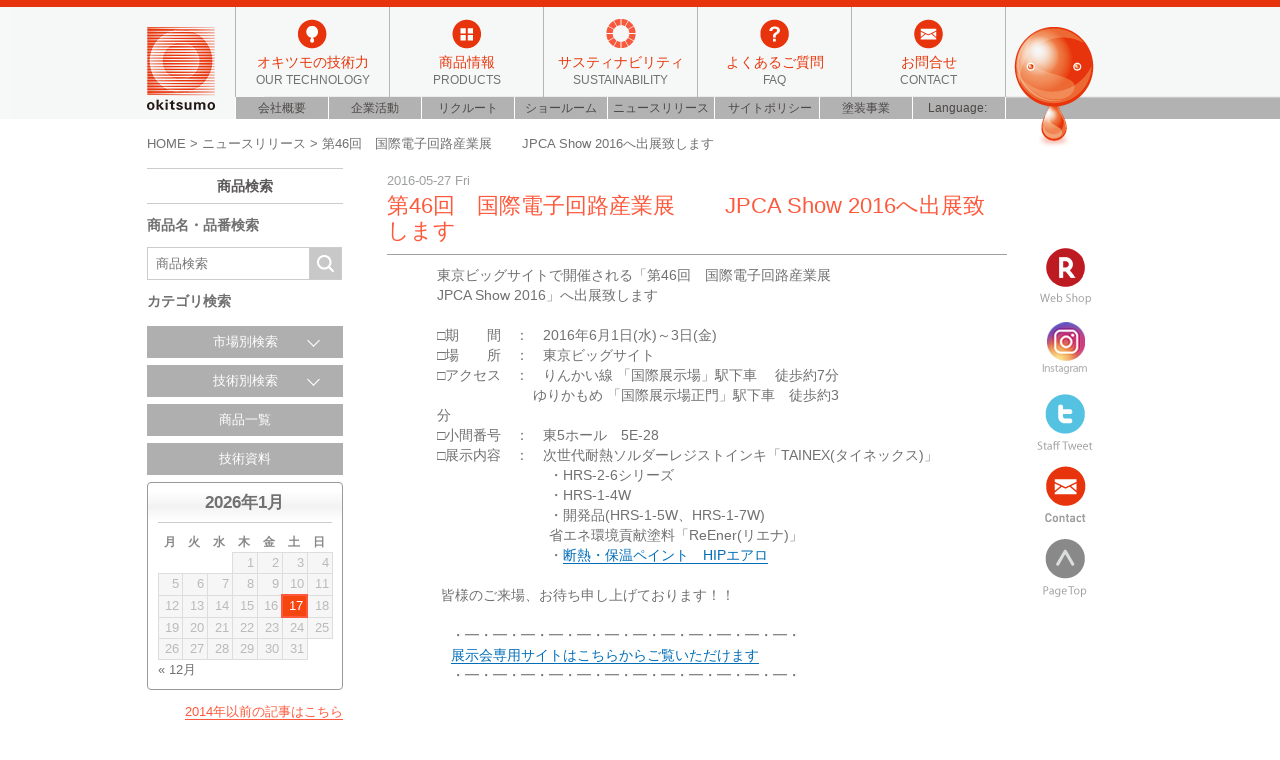

--- FILE ---
content_type: text/html; charset=UTF-8
request_url: https://www.okitsumo.co.jp/news-release/%E7%AC%AC46%E5%9B%9E%E3%80%80%E5%9B%BD%E9%9A%9B%E9%9B%BB%E5%AD%90%E5%9B%9E%E8%B7%AF%E7%94%A3%E6%A5%AD%E5%B1%95-%E3%80%80%E3%80%80jpca-show-2016%E3%81%B8%E5%87%BA%E5%B1%95%E8%87%B4%E3%81%97%E3%81%BE/
body_size: 8797
content:
<!doctype html>
<html lang="ja">
<head>
	<meta charset="utf-8">
	<meta http-equiv="x-ua-compatible" content="ie=edge">
    <meta name="viewport" content="width=device-width, initial-scale=1.0">
	<meta name="description" content="耐熱塗料・機能性塗料・特殊塗料メーカーのオキツモ株式会社です。">
	<meta name="keywords" content="オキツモ,okitsumo,耐熱,塗料">
	<title>オキツモ株式会社/Okitsumo Inc.</title>
    <link rel="stylesheet" href="https://www.okitsumo.co.jp/wordpress/wp-content/themes/okitsumo/style.css" type="text/css" media="screen">
    <link rel="stylesheet" href="https://www.okitsumo.co.jp/wordpress/wp-content/themes/okitsumo/css/pc.css?ver=202601" media="screen and (min-width: 767px)">
    <link rel="stylesheet" href="https://www.okitsumo.co.jp/wordpress/wp-content/themes/okitsumo/css/sp.css?ver=202601" media="screen and (max-width: 767px)">
    <link rel="stylesheet" href="https://www.okitsumo.co.jp/wordpress/wp-content/themes/okitsumo/css/styles.css?ver=202601" media="screen">
    <link rel="shortcut icon" href="https://www.okitsumo.co.jp/wordpress/favicon.ico" type="image/vnd.microsoft.icon">
    <link rel="icon" type="image/vnd.microsoft.icon" href="https://www.okitsumo.co.jp/wordpress/favicon.ico">
    <script src="https://ajax.googleapis.com/ajax/libs/jquery/1/jquery.min.js"></script>
    <script src="https://www.okitsumo.co.jp/wordpress/wp-content/themes/okitsumo/js/acordion.js"></script>
            <link rel="stylesheet" href="https://www.okitsumo.co.jp/wordpress/wp-content/themes/okitsumo/js/vendor/colorbox.css" type="text/css" media="screen" />
    <script src="https://www.okitsumo.co.jp/wordpress/wp-content/themes/okitsumo/js/vendor/jquery.colorbox-min.js"></script>
        <!--[if lt IE 9]>
	<script src="http://html5shiv.googlecode.com/svn/trunk/html5.js"></script>
	<![endif]-->
    <script src="https://www.okitsumo.co.jp/wordpress/wp-content/themes/okitsumo/js/main.js"></script>
        <script src="https://www.okitsumo.co.jp/wordpress/wp-content/themes/okitsumo/js/anchor.js"></script>
                <script type="text/javascript">
    	$(function() {
    		$(".single").colorbox({
				maxWidth:"90%",
				maxHeight:"90%",
				opacity: 0.7
			});
  		$(".inline").colorbox({
	  		inline:true,
	  		maxWidth:"90%",
	  		maxHeight:"90%",
			});
		});
		$(document).ready(function(){
      		//$('#under-pc-searchArea').containedStickyScroll();
    	});
	</script>
        <meta name='robots' content='max-image-preview:large' />
<link rel='dns-prefetch' href='//s.w.org' />
<script type="text/javascript">
window._wpemojiSettings = {"baseUrl":"https:\/\/s.w.org\/images\/core\/emoji\/13.1.0\/72x72\/","ext":".png","svgUrl":"https:\/\/s.w.org\/images\/core\/emoji\/13.1.0\/svg\/","svgExt":".svg","source":{"concatemoji":"https:\/\/www.okitsumo.co.jp\/wordpress\/wp-includes\/js\/wp-emoji-release.min.js?ver=5.9.12"}};
/*! This file is auto-generated */
!function(e,a,t){var n,r,o,i=a.createElement("canvas"),p=i.getContext&&i.getContext("2d");function s(e,t){var a=String.fromCharCode;p.clearRect(0,0,i.width,i.height),p.fillText(a.apply(this,e),0,0);e=i.toDataURL();return p.clearRect(0,0,i.width,i.height),p.fillText(a.apply(this,t),0,0),e===i.toDataURL()}function c(e){var t=a.createElement("script");t.src=e,t.defer=t.type="text/javascript",a.getElementsByTagName("head")[0].appendChild(t)}for(o=Array("flag","emoji"),t.supports={everything:!0,everythingExceptFlag:!0},r=0;r<o.length;r++)t.supports[o[r]]=function(e){if(!p||!p.fillText)return!1;switch(p.textBaseline="top",p.font="600 32px Arial",e){case"flag":return s([127987,65039,8205,9895,65039],[127987,65039,8203,9895,65039])?!1:!s([55356,56826,55356,56819],[55356,56826,8203,55356,56819])&&!s([55356,57332,56128,56423,56128,56418,56128,56421,56128,56430,56128,56423,56128,56447],[55356,57332,8203,56128,56423,8203,56128,56418,8203,56128,56421,8203,56128,56430,8203,56128,56423,8203,56128,56447]);case"emoji":return!s([10084,65039,8205,55357,56613],[10084,65039,8203,55357,56613])}return!1}(o[r]),t.supports.everything=t.supports.everything&&t.supports[o[r]],"flag"!==o[r]&&(t.supports.everythingExceptFlag=t.supports.everythingExceptFlag&&t.supports[o[r]]);t.supports.everythingExceptFlag=t.supports.everythingExceptFlag&&!t.supports.flag,t.DOMReady=!1,t.readyCallback=function(){t.DOMReady=!0},t.supports.everything||(n=function(){t.readyCallback()},a.addEventListener?(a.addEventListener("DOMContentLoaded",n,!1),e.addEventListener("load",n,!1)):(e.attachEvent("onload",n),a.attachEvent("onreadystatechange",function(){"complete"===a.readyState&&t.readyCallback()})),(n=t.source||{}).concatemoji?c(n.concatemoji):n.wpemoji&&n.twemoji&&(c(n.twemoji),c(n.wpemoji)))}(window,document,window._wpemojiSettings);
</script>
<style type="text/css">
img.wp-smiley,
img.emoji {
	display: inline !important;
	border: none !important;
	box-shadow: none !important;
	height: 1em !important;
	width: 1em !important;
	margin: 0 0.07em !important;
	vertical-align: -0.1em !important;
	background: none !important;
	padding: 0 !important;
}
</style>
	<link rel='stylesheet' id='wp-block-library-css'  href='https://www.okitsumo.co.jp/wordpress/wp-includes/css/dist/block-library/style.min.css?ver=5.9.12' type='text/css' media='all' />
<style id='global-styles-inline-css' type='text/css'>
body{--wp--preset--color--black: #000000;--wp--preset--color--cyan-bluish-gray: #abb8c3;--wp--preset--color--white: #ffffff;--wp--preset--color--pale-pink: #f78da7;--wp--preset--color--vivid-red: #cf2e2e;--wp--preset--color--luminous-vivid-orange: #ff6900;--wp--preset--color--luminous-vivid-amber: #fcb900;--wp--preset--color--light-green-cyan: #7bdcb5;--wp--preset--color--vivid-green-cyan: #00d084;--wp--preset--color--pale-cyan-blue: #8ed1fc;--wp--preset--color--vivid-cyan-blue: #0693e3;--wp--preset--color--vivid-purple: #9b51e0;--wp--preset--gradient--vivid-cyan-blue-to-vivid-purple: linear-gradient(135deg,rgba(6,147,227,1) 0%,rgb(155,81,224) 100%);--wp--preset--gradient--light-green-cyan-to-vivid-green-cyan: linear-gradient(135deg,rgb(122,220,180) 0%,rgb(0,208,130) 100%);--wp--preset--gradient--luminous-vivid-amber-to-luminous-vivid-orange: linear-gradient(135deg,rgba(252,185,0,1) 0%,rgba(255,105,0,1) 100%);--wp--preset--gradient--luminous-vivid-orange-to-vivid-red: linear-gradient(135deg,rgba(255,105,0,1) 0%,rgb(207,46,46) 100%);--wp--preset--gradient--very-light-gray-to-cyan-bluish-gray: linear-gradient(135deg,rgb(238,238,238) 0%,rgb(169,184,195) 100%);--wp--preset--gradient--cool-to-warm-spectrum: linear-gradient(135deg,rgb(74,234,220) 0%,rgb(151,120,209) 20%,rgb(207,42,186) 40%,rgb(238,44,130) 60%,rgb(251,105,98) 80%,rgb(254,248,76) 100%);--wp--preset--gradient--blush-light-purple: linear-gradient(135deg,rgb(255,206,236) 0%,rgb(152,150,240) 100%);--wp--preset--gradient--blush-bordeaux: linear-gradient(135deg,rgb(254,205,165) 0%,rgb(254,45,45) 50%,rgb(107,0,62) 100%);--wp--preset--gradient--luminous-dusk: linear-gradient(135deg,rgb(255,203,112) 0%,rgb(199,81,192) 50%,rgb(65,88,208) 100%);--wp--preset--gradient--pale-ocean: linear-gradient(135deg,rgb(255,245,203) 0%,rgb(182,227,212) 50%,rgb(51,167,181) 100%);--wp--preset--gradient--electric-grass: linear-gradient(135deg,rgb(202,248,128) 0%,rgb(113,206,126) 100%);--wp--preset--gradient--midnight: linear-gradient(135deg,rgb(2,3,129) 0%,rgb(40,116,252) 100%);--wp--preset--duotone--dark-grayscale: url('#wp-duotone-dark-grayscale');--wp--preset--duotone--grayscale: url('#wp-duotone-grayscale');--wp--preset--duotone--purple-yellow: url('#wp-duotone-purple-yellow');--wp--preset--duotone--blue-red: url('#wp-duotone-blue-red');--wp--preset--duotone--midnight: url('#wp-duotone-midnight');--wp--preset--duotone--magenta-yellow: url('#wp-duotone-magenta-yellow');--wp--preset--duotone--purple-green: url('#wp-duotone-purple-green');--wp--preset--duotone--blue-orange: url('#wp-duotone-blue-orange');--wp--preset--font-size--small: 13px;--wp--preset--font-size--medium: 20px;--wp--preset--font-size--large: 36px;--wp--preset--font-size--x-large: 42px;}.has-black-color{color: var(--wp--preset--color--black) !important;}.has-cyan-bluish-gray-color{color: var(--wp--preset--color--cyan-bluish-gray) !important;}.has-white-color{color: var(--wp--preset--color--white) !important;}.has-pale-pink-color{color: var(--wp--preset--color--pale-pink) !important;}.has-vivid-red-color{color: var(--wp--preset--color--vivid-red) !important;}.has-luminous-vivid-orange-color{color: var(--wp--preset--color--luminous-vivid-orange) !important;}.has-luminous-vivid-amber-color{color: var(--wp--preset--color--luminous-vivid-amber) !important;}.has-light-green-cyan-color{color: var(--wp--preset--color--light-green-cyan) !important;}.has-vivid-green-cyan-color{color: var(--wp--preset--color--vivid-green-cyan) !important;}.has-pale-cyan-blue-color{color: var(--wp--preset--color--pale-cyan-blue) !important;}.has-vivid-cyan-blue-color{color: var(--wp--preset--color--vivid-cyan-blue) !important;}.has-vivid-purple-color{color: var(--wp--preset--color--vivid-purple) !important;}.has-black-background-color{background-color: var(--wp--preset--color--black) !important;}.has-cyan-bluish-gray-background-color{background-color: var(--wp--preset--color--cyan-bluish-gray) !important;}.has-white-background-color{background-color: var(--wp--preset--color--white) !important;}.has-pale-pink-background-color{background-color: var(--wp--preset--color--pale-pink) !important;}.has-vivid-red-background-color{background-color: var(--wp--preset--color--vivid-red) !important;}.has-luminous-vivid-orange-background-color{background-color: var(--wp--preset--color--luminous-vivid-orange) !important;}.has-luminous-vivid-amber-background-color{background-color: var(--wp--preset--color--luminous-vivid-amber) !important;}.has-light-green-cyan-background-color{background-color: var(--wp--preset--color--light-green-cyan) !important;}.has-vivid-green-cyan-background-color{background-color: var(--wp--preset--color--vivid-green-cyan) !important;}.has-pale-cyan-blue-background-color{background-color: var(--wp--preset--color--pale-cyan-blue) !important;}.has-vivid-cyan-blue-background-color{background-color: var(--wp--preset--color--vivid-cyan-blue) !important;}.has-vivid-purple-background-color{background-color: var(--wp--preset--color--vivid-purple) !important;}.has-black-border-color{border-color: var(--wp--preset--color--black) !important;}.has-cyan-bluish-gray-border-color{border-color: var(--wp--preset--color--cyan-bluish-gray) !important;}.has-white-border-color{border-color: var(--wp--preset--color--white) !important;}.has-pale-pink-border-color{border-color: var(--wp--preset--color--pale-pink) !important;}.has-vivid-red-border-color{border-color: var(--wp--preset--color--vivid-red) !important;}.has-luminous-vivid-orange-border-color{border-color: var(--wp--preset--color--luminous-vivid-orange) !important;}.has-luminous-vivid-amber-border-color{border-color: var(--wp--preset--color--luminous-vivid-amber) !important;}.has-light-green-cyan-border-color{border-color: var(--wp--preset--color--light-green-cyan) !important;}.has-vivid-green-cyan-border-color{border-color: var(--wp--preset--color--vivid-green-cyan) !important;}.has-pale-cyan-blue-border-color{border-color: var(--wp--preset--color--pale-cyan-blue) !important;}.has-vivid-cyan-blue-border-color{border-color: var(--wp--preset--color--vivid-cyan-blue) !important;}.has-vivid-purple-border-color{border-color: var(--wp--preset--color--vivid-purple) !important;}.has-vivid-cyan-blue-to-vivid-purple-gradient-background{background: var(--wp--preset--gradient--vivid-cyan-blue-to-vivid-purple) !important;}.has-light-green-cyan-to-vivid-green-cyan-gradient-background{background: var(--wp--preset--gradient--light-green-cyan-to-vivid-green-cyan) !important;}.has-luminous-vivid-amber-to-luminous-vivid-orange-gradient-background{background: var(--wp--preset--gradient--luminous-vivid-amber-to-luminous-vivid-orange) !important;}.has-luminous-vivid-orange-to-vivid-red-gradient-background{background: var(--wp--preset--gradient--luminous-vivid-orange-to-vivid-red) !important;}.has-very-light-gray-to-cyan-bluish-gray-gradient-background{background: var(--wp--preset--gradient--very-light-gray-to-cyan-bluish-gray) !important;}.has-cool-to-warm-spectrum-gradient-background{background: var(--wp--preset--gradient--cool-to-warm-spectrum) !important;}.has-blush-light-purple-gradient-background{background: var(--wp--preset--gradient--blush-light-purple) !important;}.has-blush-bordeaux-gradient-background{background: var(--wp--preset--gradient--blush-bordeaux) !important;}.has-luminous-dusk-gradient-background{background: var(--wp--preset--gradient--luminous-dusk) !important;}.has-pale-ocean-gradient-background{background: var(--wp--preset--gradient--pale-ocean) !important;}.has-electric-grass-gradient-background{background: var(--wp--preset--gradient--electric-grass) !important;}.has-midnight-gradient-background{background: var(--wp--preset--gradient--midnight) !important;}.has-small-font-size{font-size: var(--wp--preset--font-size--small) !important;}.has-medium-font-size{font-size: var(--wp--preset--font-size--medium) !important;}.has-large-font-size{font-size: var(--wp--preset--font-size--large) !important;}.has-x-large-font-size{font-size: var(--wp--preset--font-size--x-large) !important;}
</style>
<link rel='stylesheet' id='wp-pagenavi-css'  href='https://www.okitsumo.co.jp/wordpress/wp-content/plugins/wp-pagenavi/pagenavi-css.css?ver=2.70' type='text/css' media='all' />
<link rel='stylesheet' id='nextgen_widgets_style-css'  href='https://www.okitsumo.co.jp/wordpress/wp-content/plugins/nextgen-gallery/products/photocrati_nextgen/modules/widget/static/widgets.css?ver=3.23' type='text/css' media='all' />
<link rel='stylesheet' id='nextgen_basic_thumbnails_style-css'  href='https://www.okitsumo.co.jp/wordpress/wp-content/plugins/nextgen-gallery/products/photocrati_nextgen/modules/nextgen_basic_gallery/static/thumbnails/nextgen_basic_thumbnails.css?ver=3.23' type='text/css' media='all' />
<link rel='stylesheet' id='nextgen_basic_slideshow_style-css'  href='https://www.okitsumo.co.jp/wordpress/wp-content/plugins/nextgen-gallery/products/photocrati_nextgen/modules/nextgen_basic_gallery/static/slideshow/ngg_basic_slideshow.css?ver=3.23' type='text/css' media='all' />
<link rel="https://api.w.org/" href="https://www.okitsumo.co.jp/wp-json/" /><link rel="alternate" type="application/json" href="https://www.okitsumo.co.jp/wp-json/wp/v2/posts/3514" /><link rel="canonical" href="https://www.okitsumo.co.jp/news-release/%e7%ac%ac46%e5%9b%9e%e3%80%80%e5%9b%bd%e9%9a%9b%e9%9b%bb%e5%ad%90%e5%9b%9e%e8%b7%af%e7%94%a3%e6%a5%ad%e5%b1%95-%e3%80%80%e3%80%80jpca-show-2016%e3%81%b8%e5%87%ba%e5%b1%95%e8%87%b4%e3%81%97%e3%81%be/" />
<link rel='shortlink' href='https://www.okitsumo.co.jp/?p=3514' />
<link rel="alternate" type="application/json+oembed" href="https://www.okitsumo.co.jp/wp-json/oembed/1.0/embed?url=https%3A%2F%2Fwww.okitsumo.co.jp%2Fnews-release%2F%25e7%25ac%25ac46%25e5%259b%259e%25e3%2580%2580%25e5%259b%25bd%25e9%259a%259b%25e9%259b%25bb%25e5%25ad%2590%25e5%259b%259e%25e8%25b7%25af%25e7%2594%25a3%25e6%25a5%25ad%25e5%25b1%2595-%25e3%2580%2580%25e3%2580%2580jpca-show-2016%25e3%2581%25b8%25e5%2587%25ba%25e5%25b1%2595%25e8%2587%25b4%25e3%2581%2597%25e3%2581%25be%2F" />
<link rel="alternate" type="text/xml+oembed" href="https://www.okitsumo.co.jp/wp-json/oembed/1.0/embed?url=https%3A%2F%2Fwww.okitsumo.co.jp%2Fnews-release%2F%25e7%25ac%25ac46%25e5%259b%259e%25e3%2580%2580%25e5%259b%25bd%25e9%259a%259b%25e9%259b%25bb%25e5%25ad%2590%25e5%259b%259e%25e8%25b7%25af%25e7%2594%25a3%25e6%25a5%25ad%25e5%25b1%2595-%25e3%2580%2580%25e3%2580%2580jpca-show-2016%25e3%2581%25b8%25e5%2587%25ba%25e5%25b1%2595%25e8%2587%25b4%25e3%2581%2597%25e3%2581%25be%2F&#038;format=xml" />
<style type="text/css">
.qtranxs_flag_ja {background-image: url(http://www.okitsumo.co.jp/wordpress/wp-content/plugins/qtranslate-x-master/flags/jp.png); background-repeat: no-repeat;}
.qtranxs_flag_en {background-image: url(http://www.okitsumo.co.jp/wordpress/wp-content/plugins/qtranslate-x-master/flags/gb.png); background-repeat: no-repeat;}
.qtranxs_flag_ko {background-image: url(http://www.okitsumo.co.jp/wordpress/wp-content/plugins/qtranslate-x-master/flags/kr.png); background-repeat: no-repeat;}
.qtranxs_flag_zh {background-image: url(http://www.okitsumo.co.jp/wordpress/wp-content/plugins/qtranslate-x-master/flags/cn.png); background-repeat: no-repeat;}
</style>
<link hreflang="ja" href="https://www.okitsumo.co.jp/ja/news-release/%E7%AC%AC46%E5%9B%9E%E3%80%80%E5%9B%BD%E9%9A%9B%E9%9B%BB%E5%AD%90%E5%9B%9E%E8%B7%AF%E7%94%A3%E6%A5%AD%E5%B1%95-%E3%80%80%E3%80%80jpca-show-2016%E3%81%B8%E5%87%BA%E5%B1%95%E8%87%B4%E3%81%97%E3%81%BE/" rel="alternate" />
<link hreflang="en" href="https://www.okitsumo.co.jp/en/news-release/%E7%AC%AC46%E5%9B%9E%E3%80%80%E5%9B%BD%E9%9A%9B%E9%9B%BB%E5%AD%90%E5%9B%9E%E8%B7%AF%E7%94%A3%E6%A5%AD%E5%B1%95-%E3%80%80%E3%80%80jpca-show-2016%E3%81%B8%E5%87%BA%E5%B1%95%E8%87%B4%E3%81%97%E3%81%BE/" rel="alternate" />
<link hreflang="x-default" href="https://www.okitsumo.co.jp/news-release/%E7%AC%AC46%E5%9B%9E%E3%80%80%E5%9B%BD%E9%9A%9B%E9%9B%BB%E5%AD%90%E5%9B%9E%E8%B7%AF%E7%94%A3%E6%A5%AD%E5%B1%95-%E3%80%80%E3%80%80jpca-show-2016%E3%81%B8%E5%87%BA%E5%B1%95%E8%87%B4%E3%81%97%E3%81%BE/" rel="alternate" />
<meta name="generator" content="qTranslate-X 3.4.6.8" />
<script>
  (function(i,s,o,g,r,a,m){i['GoogleAnalyticsObject']=r;i[r]=i[r]||function(){
  (i[r].q=i[r].q||[]).push(arguments)},i[r].l=1*new Date();a=s.createElement(o),
  m=s.getElementsByTagName(o)[0];a.async=1;a.src=g;m.parentNode.insertBefore(a,m)
  })(window,document,'script','//www.google-analytics.com/analytics.js','ga');
  ga('create', 'UA-23728023-1', 'auto');
  ga('send', 'pageview');
</script>
<!-- Google tag (gtag.js) -->
<script async src="https://www.googletagmanager.com/gtag/js?id=G-3G2S9MWC4N"></script>
<script>
  window.dataLayer = window.dataLayer || [];
  function gtag(){dataLayer.push(arguments);}
  gtag('js', new Date());

  gtag('config', 'G-3G2S9MWC4N');
</script>
</head>

<body>
<div id="header">
<div id="bgChange">
<div id="haederLine"></div>
<header>
<h1><a href="https://www.okitsumo.co.jp"><img id="hLogo" src="https://www.okitsumo.co.jp/wordpress/wp-content/themes/okitsumo/images/logo.png" alt="オキツモ株式会社　Okitsumo Inc."><span><img src="https://www.okitsumo.co.jp/wordpress/wp-content/themes/okitsumo/images/sp-logo.png" alt="オキツモ株式会社　Okitsumo Inc."></span></a></h1>
<nav id="globalNavi" class="menu-pc-global-container"><ul id="menu-pc-global" class="menu"><li id="menu-item-78" class="gNavi1 menu-item menu-item-type-post_type menu-item-object-page menu-item-78"><a href="https://www.okitsumo.co.jp/about/">オキツモの技術力<span>OUR TECHNOLOGY</span></a></li>
<li id="menu-item-79" class="gNavi2 menu-item menu-item-type-post_type menu-item-object-page menu-item-79"><a href="https://www.okitsumo.co.jp/product-info/">商品情報<span>PRODUCTS</span></a></li>
<li id="menu-item-7182" class="gNavi3 menu-item menu-item-type-post_type menu-item-object-page menu-item-7182"><a href="https://www.okitsumo.co.jp/sustainability/">サスティナビリティ<span>SUSTAINABILITY</span></a></li>
<li id="menu-item-109" class="gNavi4 menu-item menu-item-type-post_type menu-item-object-page menu-item-109"><a href="https://www.okitsumo.co.jp/faq/">よくあるご質問<span>FAQ</span></a></li>
<li id="menu-item-5382" class="gNavi5 menu-item menu-item-type-post_type menu-item-object-page menu-item-5382"><a href="https://www.okitsumo.co.jp/contact/">お問合せ<span>CONTACT</span></a></li>
<li id="menu-item-5383" class="gNavi6 menu-item menu-item-type-post_type menu-item-object-page menu-item-5383"><a href="https://www.okitsumo.co.jp/contact/">お問合せ<span>CONTACT</span></a></li>
</ul></nav><!-- /PC globalNavi -->
<div id="sp-glMenu">Menu1</div>
<div id="sp-sbMenu">Menu2</div>
<div id="searchAnc"><a href="#sp-searchArea">商品検索</a></div>
<nav id="sp-globalNavi" class="menu-sp-global-container"><ul id="menu-sp-global" class="menu"><li id="menu-item-119" class="gNavi1 menu-item menu-item-type-post_type menu-item-object-page menu-item-119"><a href="https://www.okitsumo.co.jp/about/">オキツモの技術力<span>OUR TECHNOLOGY</span></a></li>
<li id="menu-item-2703" class="gNavi2 menu-item menu-item-type-custom menu-item-object-custom menu-item-has-children menu-item-2703"><a href="#">商品情報<span>OUR TECHNOLOGY</span></a>
<ul class="sub-menu">
	<li id="menu-item-128" class="menu-item menu-item-type-post_type menu-item-object-page menu-item-128"><a href="https://www.okitsumo.co.jp/product-info/">商品情報Top</a></li>
	<li id="menu-item-121" class="menu-item menu-item-type-post_type menu-item-object-page menu-item-121"><a href="https://www.okitsumo.co.jp/product-info/mrkt-class/architecture/">建築・重防食用</a></li>
	<li id="menu-item-122" class="menu-item menu-item-type-post_type menu-item-object-page menu-item-122"><a href="https://www.okitsumo.co.jp/product-info/mrkt-class/aerosol/">エアゾール・マーカーペン</a></li>
	<li id="menu-item-123" class="menu-item menu-item-type-post_type menu-item-object-page menu-item-123"><a href="https://www.okitsumo.co.jp/product-info/mrkt-class/industrial-paint/">工業用塗料</a></li>
	<li id="menu-item-124" class="menu-item menu-item-type-post_type menu-item-object-page menu-item-124"><a href="https://www.okitsumo.co.jp/product-info/mrkt-class/lubrication-paint/">潤滑塗料</a></li>
	<li id="menu-item-125" class="menu-item menu-item-type-post_type menu-item-object-page menu-item-125"><a href="https://www.okitsumo.co.jp/product-info/mrkt-class/heat-resistant-ink/">耐熱ソルダーレジストインキ</a></li>
	<li id="menu-item-126" class="menu-item menu-item-type-post_type menu-item-object-page menu-item-126"><a href="https://www.okitsumo.co.jp/product-info/mrkt-class/special-paint/">特殊塗装</a></li>
</ul>
</li>
<li id="menu-item-7185" class="gNavi3 menu-item menu-item-type-post_type menu-item-object-page menu-item-7185"><a href="https://www.okitsumo.co.jp/sustainability/">サスティナビリティ<span>SUSTAINABILITY</span></a></li>
<li id="menu-item-7184" class="gNavi4 menu-item menu-item-type-post_type menu-item-object-page menu-item-7184"><a href="https://www.okitsumo.co.jp/faq/">よくあるご質問</a></li>
<li id="menu-item-5384" class="gNavi5 menu-item menu-item-type-post_type menu-item-object-page menu-item-5384"><a href="https://www.okitsumo.co.jp/contact/">お問合せ<span>CONTACT</span></a></li>
<li id="menu-item-5385" class="gNavi6 menu-item menu-item-type-post_type menu-item-object-page menu-item-5385"><a href="https://www.okitsumo.co.jp/contact/">お問合せ<span>CONTACT</span></a></li>
</ul></nav><!-- /SP globalNavi -->
<nav id="subNavi" class="menu-sub-global-container"><ul id="menu-sub-global" class="menu"><li id="menu-item-111" class="subNavi1 menu-item menu-item-type-post_type menu-item-object-page menu-item-111"><a href="https://www.okitsumo.co.jp/co-profile/">会社概要</a></li>
<li id="menu-item-112" class="subNavi2 menu-item menu-item-type-post_type menu-item-object-page menu-item-112"><a href="https://www.okitsumo.co.jp/co-activity/">企業活動</a></li>
<li id="menu-item-4883" class="subNavi5 menu-item menu-item-type-custom menu-item-object-custom menu-item-4883"><a target="_blank" rel="noopener" href="https://www.okitsumo.co.jp/recruit2/">リクルート</a></li>
<li id="menu-item-114" class="subNavi4 menu-item menu-item-type-post_type menu-item-object-page menu-item-114"><a href="https://www.okitsumo.co.jp/show-room/">ショールーム</a></li>
<li id="menu-item-7181" class="subNavi5 menu-item menu-item-type-taxonomy menu-item-object-category current-post-ancestor current-menu-parent current-post-parent menu-item-7181"><a href="https://www.okitsumo.co.jp/category/news-release/">ニュースリリース</a></li>
<li id="menu-item-116" class="subNavi6 menu-item menu-item-type-post_type menu-item-object-page menu-item-116"><a href="https://www.okitsumo.co.jp/sitepolicy/">サイトポリシー</a></li>
<li id="menu-item-4520" class="subNavi7 menu-item menu-item-type-post_type menu-item-object-page menu-item-4520"><a href="https://www.okitsumo.co.jp/coating-business/">塗装事業</a></li>
<li id="menu-item-3768" class="subNavi8 qtranxs-lang-menu qtranxs-lang-menu-ja menu-item menu-item-type-custom menu-item-object-custom menu-item-has-children menu-item-3768"><a title="日本語" href="#">Language:&nbsp;<img src="https://www.okitsumo.co.jp/wordpress/wp-content/plugins/qtranslate-x/flags/jp.png" alt="日本語" /></a>
<ul class="sub-menu">
	<li class="qtranxs-lang-menu-item qtranxs-lang-menu-item-ja menu-item menu-item-type-custom menu-item-object-custom menu-item-7182"><a title="日本語" href="https://www.okitsumo.co.jp/ja/news-release/%E7%AC%AC46%E5%9B%9E%E3%80%80%E5%9B%BD%E9%9A%9B%E9%9B%BB%E5%AD%90%E5%9B%9E%E8%B7%AF%E7%94%A3%E6%A5%AD%E5%B1%95-%E3%80%80%E3%80%80jpca-show-2016%E3%81%B8%E5%87%BA%E5%B1%95%E8%87%B4%E3%81%97%E3%81%BE/"><img src="https://www.okitsumo.co.jp/wordpress/wp-content/plugins/qtranslate-x/flags/jp.png" alt="日本語" />&nbsp;日本語</a></li>
	<li id="menu-item-7183" class="qtranxs-lang-menu-item qtranxs-lang-menu-item-en menu-item menu-item-type-custom menu-item-object-custom menu-item-7183"><a title="English" href="https://www.okitsumo.co.jp/en/news-release/%E7%AC%AC46%E5%9B%9E%E3%80%80%E5%9B%BD%E9%9A%9B%E9%9B%BB%E5%AD%90%E5%9B%9E%E8%B7%AF%E7%94%A3%E6%A5%AD%E5%B1%95-%E3%80%80%E3%80%80jpca-show-2016%E3%81%B8%E5%87%BA%E5%B1%95%E8%87%B4%E3%81%97%E3%81%BE/"><img src="https://www.okitsumo.co.jp/wordpress/wp-content/plugins/qtranslate-x/flags/gb.png" alt="English" />&nbsp;English</a></li>
</ul>
</li>
</ul></nav><!-- /PC subNavi -->
<nav id="sp-subNavi" class="menu-sp-sub-container"><ul id="menu-sp-sub" class="menu"><li id="menu-item-132" class="subNavi1 menu-item menu-item-type-post_type menu-item-object-page menu-item-132"><a href="https://www.okitsumo.co.jp/co-profile/">会社概要</a></li>
<li id="menu-item-2702" class="subNavi2 menu-item menu-item-type-custom menu-item-object-custom menu-item-has-children menu-item-2702"><a href="#">企業活動</a>
<ul class="sub-menu">
	<li id="menu-item-3020" class="menu-item menu-item-type-post_type menu-item-object-page menu-item-3020"><a href="https://www.okitsumo.co.jp/co-activity/">社長のメッセージ</a></li>
	<li id="menu-item-136" class="menu-item menu-item-type-post_type menu-item-object-page menu-item-136"><a href="https://www.okitsumo.co.jp/co-activity/csr/">CSR・環境への取組み</a></li>
</ul>
</li>
<li id="menu-item-4885" class="subNavi1 menu-item menu-item-type-custom menu-item-object-custom menu-item-4885"><a target="_blank" rel="noopener" href="https://www.okitsumo.co.jp/recruit2/">リクルート</a></li>
<li id="menu-item-138" class="subNavi4 menu-item menu-item-type-post_type menu-item-object-page menu-item-138"><a href="https://www.okitsumo.co.jp/show-room/">ショールーム</a></li>
<li class="menu-item menu-item-type-taxonomy menu-item-object-category current-post-ancestor current-menu-parent current-post-parent menu-item-7183"><a href="https://www.okitsumo.co.jp/category/news-release/">ニュースリリース</a></li>
<li id="menu-item-140" class="subNavi6 menu-item menu-item-type-post_type menu-item-object-page menu-item-140"><a href="https://www.okitsumo.co.jp/sitepolicy/">サイトポリシー</a></li>
<li id="menu-item-4581" class="menu-item menu-item-type-post_type menu-item-object-page menu-item-4581"><a href="https://www.okitsumo.co.jp/coating-business/">塗装事業</a></li>
<li id="menu-item-3769" class="subNavi8 qtranxs-lang-menu qtranxs-lang-menu-ja menu-item menu-item-type-custom menu-item-object-custom menu-item-has-children menu-item-3769"><a title="日本語" href="#">Language:&nbsp;<img src="https://www.okitsumo.co.jp/wordpress/wp-content/plugins/qtranslate-x/flags/jp.png" alt="日本語" /></a>
<ul class="sub-menu">
	<li class="qtranxs-lang-menu-item qtranxs-lang-menu-item-ja menu-item menu-item-type-custom menu-item-object-custom menu-item-7184"><a title="日本語" href="https://www.okitsumo.co.jp/ja/news-release/%E7%AC%AC46%E5%9B%9E%E3%80%80%E5%9B%BD%E9%9A%9B%E9%9B%BB%E5%AD%90%E5%9B%9E%E8%B7%AF%E7%94%A3%E6%A5%AD%E5%B1%95-%E3%80%80%E3%80%80jpca-show-2016%E3%81%B8%E5%87%BA%E5%B1%95%E8%87%B4%E3%81%97%E3%81%BE/"><img src="https://www.okitsumo.co.jp/wordpress/wp-content/plugins/qtranslate-x/flags/jp.png" alt="日本語" />&nbsp;日本語</a></li>
	<li class="qtranxs-lang-menu-item qtranxs-lang-menu-item-en menu-item menu-item-type-custom menu-item-object-custom menu-item-7185"><a title="English" href="https://www.okitsumo.co.jp/en/news-release/%E7%AC%AC46%E5%9B%9E%E3%80%80%E5%9B%BD%E9%9A%9B%E9%9B%BB%E5%AD%90%E5%9B%9E%E8%B7%AF%E7%94%A3%E6%A5%AD%E5%B1%95-%E3%80%80%E3%80%80jpca-show-2016%E3%81%B8%E5%87%BA%E5%B1%95%E8%87%B4%E3%81%97%E3%81%BE/"><img src="https://www.okitsumo.co.jp/wordpress/wp-content/plugins/qtranslate-x/flags/gb.png" alt="English" />&nbsp;English</a></li>
</ul>
</li>
</ul></nav><!-- /SP subNavi -->
</header>
<img class="undrngp-symblImg" src="https://www.okitsumo.co.jp/wordpress/wp-content/themes/okitsumo/images/undrp-symbol.png" alt="">
</div>

<!-- -----パンくず----- -->

<div id="bcWrap">
<div id="breadcrumb">
			<!-- Breadcrumb NavXT 6.6.0 -->
<span typeof="v:Breadcrumb"><a rel="v:url" property="v:title" title="オキツモ株式会社　Okitsumo Inc." href="https://www.okitsumo.co.jp" class="home">HOME</a></span> &gt; <span typeof="v:Breadcrumb"><a rel="v:url" property="v:title" title="ニュースリリース" href="https://www.okitsumo.co.jp/category/news-release/" class="taxonomy category">ニュースリリース</a></span> &gt; <span typeof="v:Breadcrumb"><span property="v:title">第46回　国際電子回路産業展 　　JPCA Show 2016へ出展致します</span></span>	</div>
</div>
<!-- -----パンくず----- -->

</div><!-- /header -->
<div class="wrap">
<div id="innerContent">
<div class="cntWrap">
<div id="under-pc-searchArea">
<div class="under-searchList">
<nav class="itemSrch">
<h3>商品検索</h3>
<h4>商品名・品番検索</h4>
<ul class="proSearch">
<li class="sList6"><form role="search" method="get" id="searchform2" name="searchform" class="searchform" action="https://www.okitsumo.co.jp/" onsubmit="return repside()">
<input type="text" value="" name="s" id="keywords2" placeholder="商品検索" ><button type="submit" id="searchBtn2" /><img src="https://www.okitsumo.co.jp/wordpress/wp-content/themes/okitsumo/images/ico_search.png" alt=""></button>
<input type="hidden" name="post_type" value="product">
</form></li>
</ul>
<h4>カテゴリ検索</h4>
<ul class="catSearch">
<li class="sList7 acContent">
<div class="acTitle">
<h5 class="mkSearch">市場別検索</h5>
<p class="accordion_icon"><span class="css-ico"></span></p>
</div>
<nav class="top_mkNavi"><ul id="menu-top_mknavi" class="menu"><li id="menu-item-4505" class="menu-item menu-item-type-post_type menu-item-object-page menu-item-4505"><a href="https://www.okitsumo.co.jp/product-info/mrkt-class/architecture/">建築・重防食用</a></li>
<li id="menu-item-4507" class="menu-item menu-item-type-post_type menu-item-object-page menu-item-4507"><a href="https://www.okitsumo.co.jp/product-info/mrkt-class/industrial-paint/">工業用塗料</a></li>
<li id="menu-item-4508" class="menu-item menu-item-type-post_type menu-item-object-page menu-item-4508"><a href="https://www.okitsumo.co.jp/product-info/mrkt-class/lubrication-paint/">潤滑塗料</a></li>
<li id="menu-item-4510" class="menu-item menu-item-type-post_type menu-item-object-page menu-item-4510"><a href="https://www.okitsumo.co.jp/product-info/mrkt-class/heat-resistant-ink/">耐熱ソルダーレジストインキ</a></li>
<li id="menu-item-4509" class="menu-item menu-item-type-post_type menu-item-object-page menu-item-4509"><a href="https://www.okitsumo.co.jp/product-info/mrkt-class/lubricant-release-agent/">潤滑離型剤</a></li>
<li id="menu-item-4506" class="menu-item menu-item-type-post_type menu-item-object-page menu-item-4506"><a href="https://www.okitsumo.co.jp/product-info/mrkt-class/aerosol/">エアゾール・マーカーペン</a></li>
<li id="menu-item-4511" class="menu-item menu-item-type-post_type menu-item-object-page menu-item-4511"><a href="https://www.okitsumo.co.jp/product-info/mrkt-class/special-paint/">特殊塗装</a></li>
<li id="menu-item-5204" class="menu-item menu-item-type-post_type menu-item-object-page menu-item-5204"><a href="https://www.okitsumo.co.jp/product-info/mrkt-class/heat-dissipation-sheet/">放熱シート</a></li>
<li id="menu-item-10032" class="menu-item menu-item-type-post_type menu-item-object-product menu-item-10032"><a href="https://www.okitsumo.co.jp/product/t-black/">機能性低反射塗料</a></li>
</ul></nav></li>
<li class="sList8 acContent">
<div class="acTitle">
<h5 class="tcSearch">技術別検索</h5>
<p class="accordion_icon"><span class="css-ico"></span></p>
</div>
<nav class="top_tcNavi"><ul id="menu-top_tcnavi" class="menu"><li id="menu-item-4513" class="menu-item menu-item-type-post_type menu-item-object-page menu-item-4513"><a href="https://www.okitsumo.co.jp/product-info/tech-class/heat-resistant/">「耐熱」技術</a></li>
<li id="menu-item-4514" class="menu-item menu-item-type-post_type menu-item-object-page menu-item-4514"><a href="https://www.okitsumo.co.jp/product-info/tech-class/heat-dissipation/">「放熱」「輻射」技術</a></li>
<li id="menu-item-4515" class="menu-item menu-item-type-post_type menu-item-object-page menu-item-4515"><a href="https://www.okitsumo.co.jp/product-info/tech-class/insulation/">「断熱」技術</a></li>
<li id="menu-item-4516" class="menu-item menu-item-type-post_type menu-item-object-page menu-item-4516"><a href="https://www.okitsumo.co.jp/product-info/tech-class/solar-energy-control/">光コントロール技術</a></li>
<li id="menu-item-4517" class="menu-item menu-item-type-post_type menu-item-object-page menu-item-4517"><a href="https://www.okitsumo.co.jp/product-info/tech-class/catalyst-applications/">「触媒応用」技術</a></li>
<li id="menu-item-4518" class="menu-item menu-item-type-post_type menu-item-object-page menu-item-4518"><a href="https://www.okitsumo.co.jp/product-info/tech-class/lubricant/">「潤滑」「非粘着」技術</a></li>
</ul></nav></li>
<li class="sList9"><a href="https://www.okitsumo.co.jp/product-info/list-goods/">商品一覧</a></li>
<li class="sList10"><a href="https://www.okitsumo.co.jp/technical-data/">技術資料</a></li>
</ul>
</nav>

<div id="calendar_wrap" class="calendar_wrap"><table id="wp-calendar" class="wp-calendar-table">
	<caption>2026年1月</caption>
	<thead>
	<tr>
		<th scope="col" title="月曜日">月</th>
		<th scope="col" title="火曜日">火</th>
		<th scope="col" title="水曜日">水</th>
		<th scope="col" title="木曜日">木</th>
		<th scope="col" title="金曜日">金</th>
		<th scope="col" title="土曜日">土</th>
		<th scope="col" title="日曜日">日</th>
	</tr>
	</thead>
	<tbody>
	<tr>
		<td colspan="3" class="pad">&nbsp;</td><td>1</td><td>2</td><td>3</td><td>4</td>
	</tr>
	<tr>
		<td>5</td><td>6</td><td>7</td><td>8</td><td>9</td><td>10</td><td>11</td>
	</tr>
	<tr>
		<td>12</td><td>13</td><td>14</td><td>15</td><td>16</td><td id="today">17</td><td>18</td>
	</tr>
	<tr>
		<td>19</td><td>20</td><td>21</td><td>22</td><td>23</td><td>24</td><td>25</td>
	</tr>
	<tr>
		<td>26</td><td>27</td><td>28</td><td>29</td><td>30</td><td>31</td>
		<td class="pad" colspan="1">&nbsp;</td>
	</tr>
	</tbody>
	</table><nav aria-label="前と次の月" class="wp-calendar-nav">
		<span class="wp-calendar-nav-prev"><a href="https://www.okitsumo.co.jp/2025/12/">&laquo; 12月</a></span>
		<span class="pad">&nbsp;</span>
		<span class="wp-calendar-nav-next">&nbsp;</span>
	</nav></div><div class="pastBlog">
<a href="http://www.okitsumo.co.jp/blog/index.php">2014年以前の記事はこちら</a>
</div>
<nav class="newsList">
<h3>2026</h3>
          <ul>
                      <li class="txtAcntr"><a href="https://www.okitsumo.co.jp/others/%e5%bd%93%e7%a4%be%e4%bb%a3%e8%a1%a8%e5%8f%96%e7%b7%a0%e5%bd%b9%e7%a4%be%e9%95%b7%e3%81%8c%e6%97%a5%e5%88%8a%e5%b7%a5%e6%a5%ad%e6%96%b0%e8%81%9e%e7%a4%be%e3%80%8c%e5%84%aa%e7%a7%80%e7%b5%8c%e5%96%b6/">2025.12.26</a></li>
                      <li class="txtAcntr"><a href="https://www.okitsumo.co.jp/news-release/13225/">2025.12.08</a></li>
                      <li class="txtAcntr"><a href="https://www.okitsumo.co.jp/news-release/12912/">2025.10.06</a></li>
                      <li class="txtAcntr"><a href="https://www.okitsumo.co.jp/news-release/%e3%82%ab%e3%83%a9%e3%83%bc%e8%80%90%e7%86%b1%e5%a1%97%e6%96%99%e3%81%ae%e5%95%86%e5%93%81%e5%90%8d%e3%81%8c%e3%83%aa%e3%83%8b%e3%83%a5%e3%83%bc%e3%82%a2%e3%83%ab/">2025.08.21</a></li>
                      <li class="txtAcntr"><a href="https://www.okitsumo.co.jp/news-release/%e3%82%bb%e3%83%b3%e3%82%b5%e3%83%bc%e3%81%ae%e7%b2%be%e5%ba%a6%e3%82%92%e5%90%91%e4%b8%8a%e3%81%95%e3%81%9b%e3%82%8b%e5%a1%97%e6%96%99%e3%80%8ct-black%e3%80%80tbl-1201%ef%bc%8ftbl-1202%e3%80%8d/">2025.07.30</a></li>
                    </ul>
</nav>


<div class="sideMovie"><a href="https://www.okitsumo.co.jp/product-info/movie/">実験画像</a></div>
</div>
</div>
<!-- /PC search List --><div id="undrPage" class="under-Pinner">
<section>
<article>
<h2 class="newsTitle"><span>2016-05-27 Fri</span>第46回　国際電子回路産業展 　　JPCA Show 2016へ出展致します</h2>
<div class="postsInner">
<p>東京ビッグサイトで開催される「第46回　国際電子回路産業展<br />JPCA Show 2016」へ出展致します<br /><br />□期　　間　：　2016年6月1日(水)～3日(金)　　<br />□場　　所　：　東京ビッグサイト<br />□アクセス　：　りんかい線 「国際展示場」駅下車 　徒歩約7分<br />　　　　　   　ゆりかもめ 「国際展示場正門」駅下車　徒歩約3分　　　　　　　　　　　<br />□小間番号　：　東5ホール　5E-28<br />□展示内容　：　次世代耐熱ソルダーレジストインキ「TAINEX(タイネックス)」<br />　　　　　　　　・HRS-2-6シリーズ<br />　　　　　　　　・HRS-1-4W<br />　　　　　　　　・開発品(HRS-1-5W、HRS-1-7W)　　　　　　　　　<br />　　　　　　　　省エネ環境貢献塗料「ReEner(リエナ)」<br />　　　　　　　　・<a href="https://www.okitsumo.co.jp/product/hip-aero/">断熱・保温ペイント　HIPエアロ</a><br />　<br /> 皆様のご来場、お待ち申し上げております！！<br /><br />　・━・━・━・━・━・━・━・━・━・━・━・━・<br />　<a href="http://www.jpcashow.com/show2016/index.html">展示会専用サイトはこちらからご覧いただけます</a><br />　・━・━・━・━・━・━・━・━・━・━・━・━・</p></div>
</article>
</section>
</div><!-- /contetList -->
<div id="sp-searchArea">
<nav class="itemSrch">
<h3>商品検索</h3>
<h4>商品名・品番検索</h4>
<ul class="proSearch">
<li class="sList6"><form role="search" method="get" id="searchform2" name="searchform" class="searchform" action="https://www.okitsumo.co.jp/" onsubmit="return repside()">
<input type="text" value="" name="s" id="keywords2" placeholder="商品検索" ><button type="submit" id="searchBtn2" /><img src="https://www.okitsumo.co.jp/wordpress/wp-content/themes/okitsumo/images/ico_search.png" alt=""></button>
<input type="hidden" name="post_type" value="product">
</form></li>
</ul>
<h4>カテゴリ検索</h4>
<ul class="catSearch">
<li class="sList7 acContent">
<div class="acTitle">
<h5 class="mkSearch">市場別検索</h5>
<p class="accordion_icon"><span class="css-ico"></span></p>
</div>
<nav class="top_mkNavi"><ul id="menu-top_mknavi-1" class="menu"><li class="menu-item menu-item-type-post_type menu-item-object-page menu-item-4505"><a href="https://www.okitsumo.co.jp/product-info/mrkt-class/architecture/">建築・重防食用</a></li>
<li class="menu-item menu-item-type-post_type menu-item-object-page menu-item-4507"><a href="https://www.okitsumo.co.jp/product-info/mrkt-class/industrial-paint/">工業用塗料</a></li>
<li class="menu-item menu-item-type-post_type menu-item-object-page menu-item-4508"><a href="https://www.okitsumo.co.jp/product-info/mrkt-class/lubrication-paint/">潤滑塗料</a></li>
<li class="menu-item menu-item-type-post_type menu-item-object-page menu-item-4510"><a href="https://www.okitsumo.co.jp/product-info/mrkt-class/heat-resistant-ink/">耐熱ソルダーレジストインキ</a></li>
<li class="menu-item menu-item-type-post_type menu-item-object-page menu-item-4509"><a href="https://www.okitsumo.co.jp/product-info/mrkt-class/lubricant-release-agent/">潤滑離型剤</a></li>
<li class="menu-item menu-item-type-post_type menu-item-object-page menu-item-4506"><a href="https://www.okitsumo.co.jp/product-info/mrkt-class/aerosol/">エアゾール・マーカーペン</a></li>
<li class="menu-item menu-item-type-post_type menu-item-object-page menu-item-4511"><a href="https://www.okitsumo.co.jp/product-info/mrkt-class/special-paint/">特殊塗装</a></li>
<li class="menu-item menu-item-type-post_type menu-item-object-page menu-item-5204"><a href="https://www.okitsumo.co.jp/product-info/mrkt-class/heat-dissipation-sheet/">放熱シート</a></li>
<li class="menu-item menu-item-type-post_type menu-item-object-product menu-item-10032"><a href="https://www.okitsumo.co.jp/product/t-black/">機能性低反射塗料</a></li>
</ul></nav></li>
<li class="sList8 acContent">
<div class="acTitle">
<h5 class="tcSearch">技術別検索</h5>
<p class="accordion_icon"><span class="css-ico"></span></p>
</div>
<nav class="top_tcNavi"><ul id="menu-top_tcnavi-1" class="menu"><li class="menu-item menu-item-type-post_type menu-item-object-page menu-item-4513"><a href="https://www.okitsumo.co.jp/product-info/tech-class/heat-resistant/">「耐熱」技術</a></li>
<li class="menu-item menu-item-type-post_type menu-item-object-page menu-item-4514"><a href="https://www.okitsumo.co.jp/product-info/tech-class/heat-dissipation/">「放熱」「輻射」技術</a></li>
<li class="menu-item menu-item-type-post_type menu-item-object-page menu-item-4515"><a href="https://www.okitsumo.co.jp/product-info/tech-class/insulation/">「断熱」技術</a></li>
<li class="menu-item menu-item-type-post_type menu-item-object-page menu-item-4516"><a href="https://www.okitsumo.co.jp/product-info/tech-class/solar-energy-control/">光コントロール技術</a></li>
<li class="menu-item menu-item-type-post_type menu-item-object-page menu-item-4517"><a href="https://www.okitsumo.co.jp/product-info/tech-class/catalyst-applications/">「触媒応用」技術</a></li>
<li class="menu-item menu-item-type-post_type menu-item-object-page menu-item-4518"><a href="https://www.okitsumo.co.jp/product-info/tech-class/lubricant/">「潤滑」「非粘着」技術</a></li>
</ul></nav></li>
<li class="sList9"><a href="https://www.okitsumo.co.jp/product-info/list-goods/">商品一覧</a></li>
<li class="sList10"><a href="https://www.okitsumo.co.jp/technical-data/">技術資料</a></li>
</ul>
</nav>

<div class="calendar_wrap"><table id="wp-calendar" class="wp-calendar-table">
	<caption>2026年1月</caption>
	<thead>
	<tr>
		<th scope="col" title="月曜日">月</th>
		<th scope="col" title="火曜日">火</th>
		<th scope="col" title="水曜日">水</th>
		<th scope="col" title="木曜日">木</th>
		<th scope="col" title="金曜日">金</th>
		<th scope="col" title="土曜日">土</th>
		<th scope="col" title="日曜日">日</th>
	</tr>
	</thead>
	<tbody>
	<tr>
		<td colspan="3" class="pad">&nbsp;</td><td>1</td><td>2</td><td>3</td><td>4</td>
	</tr>
	<tr>
		<td>5</td><td>6</td><td>7</td><td>8</td><td>9</td><td>10</td><td>11</td>
	</tr>
	<tr>
		<td>12</td><td>13</td><td>14</td><td>15</td><td>16</td><td id="today">17</td><td>18</td>
	</tr>
	<tr>
		<td>19</td><td>20</td><td>21</td><td>22</td><td>23</td><td>24</td><td>25</td>
	</tr>
	<tr>
		<td>26</td><td>27</td><td>28</td><td>29</td><td>30</td><td>31</td>
		<td class="pad" colspan="1">&nbsp;</td>
	</tr>
	</tbody>
	</table><nav aria-label="前と次の月" class="wp-calendar-nav">
		<span class="wp-calendar-nav-prev"><a href="https://www.okitsumo.co.jp/2025/12/">&laquo; 12月</a></span>
		<span class="pad">&nbsp;</span>
		<span class="wp-calendar-nav-next">&nbsp;</span>
	</nav></div><div class="pastBlog">
<a href="http://www.okitsumo.co.jp/blog/index.php">2014年以前の記事はこちら</a>
</div>
<nav class="newsList">
<h3>2026</h3>
          <ul>
                      <li class="txtAcntr"><a href="https://www.okitsumo.co.jp/others/%e5%bd%93%e7%a4%be%e4%bb%a3%e8%a1%a8%e5%8f%96%e7%b7%a0%e5%bd%b9%e7%a4%be%e9%95%b7%e3%81%8c%e6%97%a5%e5%88%8a%e5%b7%a5%e6%a5%ad%e6%96%b0%e8%81%9e%e7%a4%be%e3%80%8c%e5%84%aa%e7%a7%80%e7%b5%8c%e5%96%b6/">2025.12.26</a></li>
                      <li class="txtAcntr"><a href="https://www.okitsumo.co.jp/news-release/13225/">2025.12.08</a></li>
                      <li class="txtAcntr"><a href="https://www.okitsumo.co.jp/news-release/12912/">2025.10.06</a></li>
                      <li class="txtAcntr"><a href="https://www.okitsumo.co.jp/news-release/%e3%82%ab%e3%83%a9%e3%83%bc%e8%80%90%e7%86%b1%e5%a1%97%e6%96%99%e3%81%ae%e5%95%86%e5%93%81%e5%90%8d%e3%81%8c%e3%83%aa%e3%83%8b%e3%83%a5%e3%83%bc%e3%82%a2%e3%83%ab/">2025.08.21</a></li>
                      <li class="txtAcntr"><a href="https://www.okitsumo.co.jp/news-release/%e3%82%bb%e3%83%b3%e3%82%b5%e3%83%bc%e3%81%ae%e7%b2%be%e5%ba%a6%e3%82%92%e5%90%91%e4%b8%8a%e3%81%95%e3%81%9b%e3%82%8b%e5%a1%97%e6%96%99%e3%80%8ct-black%e3%80%80tbl-1201%ef%bc%8ftbl-1202%e3%80%8d/">2025.07.30</a></li>
                    </ul>
</nav>


<div class="sideMovie"><a href="https://www.okitsumo.co.jp/product-info/movie/">実験画像</a></div>
</div>
</div>
<!-- /SP search List --><div id="under-snsBtn">
<nav>
<ul>
<li><a href="http://www.rakuten.co.jp/okitsumo/" target="_blank"><img src="https://www.okitsumo.co.jp/wordpress/wp-content/themes/okitsumo/images/btn-sns01.png" alt="楽天"></a></li>
<li><a href="https://www.instagram.com/re_heat.resistant.remake.spray/" target="_blank"><img src="https://www.okitsumo.co.jp/wordpress/wp-content/uploads/2023/09/insta.png" alt="Instagram"></a></li>
<li><a href="https://twitter.com/okitsumooffici1" target="_blank"><img src="https://www.okitsumo.co.jp/wordpress/wp-content/themes/okitsumo/images/btn-sns03.png" alt="twitter"></a></li>
<li><a href="https://www.okitsumo.co.jp/contact2/"><img src="https://www.okitsumo.co.jp/wordpress/wp-content/themes/okitsumo/images/btn-sns05.png" alt="お問合せはこちら"></a></li>
<li><img id="pageTop" src="https://www.okitsumo.co.jp/wordpress/wp-content/themes/okitsumo/images/btn-sns04.png" alt="ページトップへ"></li>
</ul>
</nav>
</div>
<!-- /cntWrap -->
</div><!-- /main-content -->
</div>
<div id="footer">
<div class="footerMenuWrap">
<nav class="footerNaviA"><ul id="menu-footernavia" class="menu"><li id="menu-item-4474" class="prntCls menu-item menu-item-type-post_type menu-item-object-page menu-item-4474"><a href="https://www.okitsumo.co.jp/about/">オキツモの技術力</a></li>
<li id="menu-item-4475" class="menu-item menu-item-type-post_type menu-item-object-page menu-item-4475"><a href="https://www.okitsumo.co.jp/about/system/">企業理念と体制</a></li>
<li id="menu-item-4476" class="menu-item menu-item-type-post_type menu-item-object-page menu-item-4476"><a href="https://www.okitsumo.co.jp/about/critical-technology/">基幹技術と基盤技術</a></li>
<li id="menu-item-4477" class="pcMb3em menu-item menu-item-type-post_type menu-item-object-page menu-item-4477"><a href="https://www.okitsumo.co.jp/about/story/">開発ストーリー</a></li>
<li id="menu-item-4478" class="prntCls menu-item menu-item-type-post_type menu-item-object-page menu-item-4478"><a href="https://www.okitsumo.co.jp/co-activity/">企業活動</a></li>
<li id="menu-item-4480" class="menu-item menu-item-type-post_type menu-item-object-page menu-item-4480"><a href="https://www.okitsumo.co.jp/co-activity/">社長のメッセージ</a></li>
<li id="menu-item-4479" class="menu-item menu-item-type-post_type menu-item-object-page menu-item-4479"><a href="https://www.okitsumo.co.jp/co-activity/csr/">CSR・環境への取組み</a></li>
</ul></nav><nav class="footerNaviB"><ul id="menu-footernavib" class="menu"><li id="menu-item-4481" class="prntCls menu-item menu-item-type-post_type menu-item-object-page menu-item-4481"><a href="https://www.okitsumo.co.jp/product-info/">商品情報</a></li>
<li id="menu-item-4483" class="menu-item menu-item-type-post_type menu-item-object-page menu-item-4483"><a href="https://www.okitsumo.co.jp/product-info/tech-class/">技術別検索</a></li>
<li id="menu-item-4482" class="menu-item menu-item-type-post_type menu-item-object-page menu-item-4482"><a href="https://www.okitsumo.co.jp/product-info/mrkt-class/">市場別検索</a></li>
<li id="menu-item-4484" class="menu-item menu-item-type-post_type menu-item-object-page menu-item-4484"><a href="https://www.okitsumo.co.jp/product-info/list-goods/">商品一覧</a></li>
<li id="menu-item-4485" class="pcMb40 menu-item menu-item-type-post_type menu-item-object-page menu-item-4485"><a href="https://www.okitsumo.co.jp/product-info/movie/">実験動画公開中！</a></li>
<li id="menu-item-4884" class="prntCls menu-item menu-item-type-custom menu-item-object-custom menu-item-4884"><a target="_blank" rel="noopener" href="https://www.okitsumo.co.jp/recruit2/">リクルート</a></li>
</ul></nav><nav class="footerNaviC"><ul id="menu-footernavic" class="menu"><li id="menu-item-4491" class="prntCls pcMb40 menu-item menu-item-type-taxonomy menu-item-object-category current-post-ancestor current-menu-parent current-post-parent menu-item-4491"><a href="https://www.okitsumo.co.jp/category/news-release/">ニュースリリース</a></li>
<li id="menu-item-4492" class="prntCls menu-item menu-item-type-post_type menu-item-object-page menu-item-4492"><a href="https://www.okitsumo.co.jp/faq/">よくあるご質問</a></li>
<li id="menu-item-4493" class="menu-item menu-item-type-post_type menu-item-object-page menu-item-4493"><a href="https://www.okitsumo.co.jp/faq/">技術について</a></li>
<li id="menu-item-4494" class="pcMb31 pcMb51e menu-item menu-item-type-post_type menu-item-object-page menu-item-4494"><a href="https://www.okitsumo.co.jp/faq/faq-oth/">ご購入・カタログ・その他</a></li>
<li id="menu-item-4495" class="prntCls pcMb40 menu-item menu-item-type-post_type menu-item-object-page menu-item-4495"><a href="https://www.okitsumo.co.jp/show-room/">ショールーム</a></li>
<li id="menu-item-4496" class="prntCls menu-item menu-item-type-post_type menu-item-object-page menu-item-4496"><a href="https://www.okitsumo.co.jp/sitepolicy/">サイトポリシー</a></li>
</ul></nav><nav class="footerNaviD"><ul id="menu-footernavid" class="menu"><li id="menu-item-5381" class="prntCls pcMb40 menu-item menu-item-type-post_type menu-item-object-page menu-item-5381"><a href="https://www.okitsumo.co.jp/contact/">お問合せ</a></li>
<li id="menu-item-4499" class="prntCls menu-item menu-item-type-post_type menu-item-object-page menu-item-4499"><a href="https://www.okitsumo.co.jp/co-profile/">企業概要</a></li>
<li id="menu-item-4500" class="menu-item menu-item-type-post_type menu-item-object-page menu-item-4500"><a href="https://www.okitsumo.co.jp/co-profile/history/">沿革</a></li>
<li id="menu-item-4501" class="menu-item menu-item-type-post_type menu-item-object-page menu-item-4501"><a href="https://www.okitsumo.co.jp/co-profile/office/">営業所・グループ会社</a></li>
<li id="menu-item-5059" class="menu-item menu-item-type-post_type menu-item-object-page menu-item-5059"><a href="https://www.okitsumo.co.jp/co-profile/3rd-plant/">工場について</a></li>
<li id="menu-item-4502" class="prntCls pcMb40 menu-item menu-item-type-post_type menu-item-object-page menu-item-4502"><a href="https://www.okitsumo.co.jp/links/">リンク</a></li>
<li id="menu-item-4503" class="prntCls menu-item menu-item-type-post_type menu-item-object-page menu-item-4503"><a href="https://www.okitsumo.co.jp/coating-business/">塗装事業</a></li>
</ul></nav></div>

<!-- /footerNavi -->

<footer>
<!--<p class="ftTel">0595-64-4124</p>-->
<p class="ftContact"><a href="https://www.okitsumo.co.jp/contact2/">お問合せはこちら</a></p>
  <address>Copyright&copy; 2015 Okitsumo Incorporated. All Rights Reserved.</address></footer>
</div>
<script type="text/javascript" id="_-s-js-_" src="//satori.segs.jp/s.js?c=2e18e4ce"></script>
</body>
</html>


--- FILE ---
content_type: text/css
request_url: https://www.okitsumo.co.jp/wordpress/wp-content/themes/okitsumo/style.css
body_size: 62
content:
@charset "UTF-8";
/*
Theme Name: OKITSUMO
Theme URI: http://www.okitsumo.co.jp/
Description: This is our original theme.
Author: OKITSUMO
Author URI:　http://www.okitsumo.co.jp/
Version:1.0
*/
@import url(css/normalize.css);


--- FILE ---
content_type: text/css
request_url: https://www.okitsumo.co.jp/wordpress/wp-content/themes/okitsumo/css/pc.css?ver=202601
body_size: 17070
content:
@charset "utf-8";
/* CSS Document */
html{
	font-family: "ヒラギノ角ゴ Pro W3","Hiragino Kaku Gothic Pro","メイリオ",Meiryo,"ＭＳ Ｐゴシック","MS PGothic",sans-serif;
	color: #727171;
}
a{
	border: none;
	text-decoration: none;
	color: #727171;
}
a.opc:hover{
	opacity: 0.5;
}
/* ==========================================
   Post Custom Class Style
   ========================================== */
.pcDsp{
	display: block;
}
.spDsp{
	display: none;
}
.mb2em{
	margin-bottom: 1em;
	line-height: 1.5em;
}
.h100{
	height: 100px;
}
.mb10{
	margin-bottom: 10px;
}
.mb20{
	margin-bottom: 20px;
}
.mb30{
	margin-bottom: 30px;
}
.mb40{
	margin-bottom: 40px;
}
.mb50{
	margin-bottom: 50px;
}
.mt10{
	margin-top: 10px;
}
.mt20{
	margin-top: 20px;
}
.pcmt20{ margin-top: 20px; }
.mt30{
	margin-top: 30px;
}
.pdgt15{
	padding-top: 15px !important;
}
.pdgb10{
	padding-bottom: 10px;
}
.pdgb20{
	padding-bottom: 20px;
}
.pdgb30{
	padding-bottom: 30px;
}
.pdgl36{
	padding-left: 36px !important;
}
.pdgr36{
	padding-right: 36px !important;
}
.ml10{
	margin-left: 10px;
}
.ml20{
	margin-left: 20px;
}
.ml21{
	margin-left: 21px;
}
.ml30{
	margin-left: 30px;
}
.ml40{
	margin-left: 40px;
}
.ml50{
	margin-left: 50px;
}
.ml100{
	margin-left: 100px;
}
.ml280{
	margin-left: 280px;
}
.mr5{
	margin-right: 5px;
}
.mr10{
	margin-right: 10px;
}
.mr15{
	margin-right: 15px;
}
.mr20{
	margin-right: 20px;
}
.mr21{
	margin-right: 21px;
}
.mr26{
	margin-right: 26px;
}
.mr30{
	margin-right: 30px;
}
.mr40{
	margin-right: 40px;
}
.mr50{
	margin-right: 50px;
}
.mr55{
	margin-right: 55px;
}
.mr120{
	margin-right: 120px;
}
.w15{
	width: 15%;
}
.w16{
	width: 16%;
}
.w20{
	width: 20%;
}
.w21{
	width: 21%
}
.w25{
	width: 25%;
}
.w30{
	width: 30%;
}
.w31{
	width: 31%;
}
.w35{
	width: 35%;
}
.w40{
	width: 40%;
}
.w45{
	width: 45%;
}
.w50{
	width: 50%;
}
.w60{
	width: 60%;
}
.w63{
	width: 63%;
}
.w70{
	width: 70%;
}
.w74{
	width: 74%;
}
.w80{
	width: 80%;
}
.w90{
	width: 90%;
}
.w100{
	width: 100%;
}
.s-l{
	line-height: 1.5em;
}
.indentMrml{
	text-indent: 0em;
}
.indent1-2{
	text-indent: 1.2em;
}
.cBlk{
	color: #231815;
}
.bgc0{
	background-color: #FFF;
}
.bgc1{
	background-color: #DEDEDF;
}
.bgc2{
	background-color: #F6F7F7;
}
.bgc3{
	background-color: #E6E6E7;
}
.grySheet{
	background-color: #898989;
	color: #FFF;
	padding: 0.5em;
	font-weight: normal;
}
.lgrySheet{
	background-color: #DCDDDD;
	color: #FFF;
	padding: 0.5em;
	font-weight: normal;
}
.lgrySheet2{
	background-color: #F6F7F7;
	padding: 1.5em;
	font-weight: normal;
	overflow: hidden;
}
.txtS11px{
	font-size: 11px !important;
}
.txtS70{
	font-size: 70%;
}
.txtS80{
	font-size: 80%;
}
.txtS90{
	font-size: 90%;
}
.txtS100{
	font-size: 100% !important;
}
.txtS110{
	font-size: 110%;
}
.txtS120{
	font-size: 120%;
}
.lrgcatTitle{
	color: #FE593C;
	font-size: 240%;
	line-height: 1.3em;
	margin-bottom: 0.5em;
	position: relative;
}
.bdtb{
	border-top: 1px solid #FE593C;
	border-bottom: 1px solid #FE593C;
	padding: 0.5em 0px;
}
.mdmcatTitle{
	color: #FE593C;
	font-size: 160%;
	line-height: 1.5em;
	margin-bottom: 1em;
}
.txtAcntr{
	text-align: center !important;
}
.txtAC{ text-align: center; }
.txtArt{
	text-align: right;
}
.ptxtArt{
	display: inline-block !important;
	font-size: 90% !important;
	color: #727171 !important;
	margin-bottom: 0em !important;
	float: right;
}
.txtAlt{
	text-align: left;
}
.txtDecoUndrL{ text-decoration: underline; }
.txtDecoLnThrgh{ text-decoration: line-through; }
.underLine{ text-decoration: underline; }
.linkTxtBlue{ color: #0071B8; }
.lts03{
	letter-spacing: 0.3em;
}
.lHt2{
	line-height: 2;
}
.lHt1_5{
	line-height: 1.5;
}
.clear{
	clear: both;
	float: none;
}
.eCntr{
	margin: 0 auto;
}
.fl{
	float: left;
}
.fr{
	float: right;
}
a.lb{
	color: #036EB8;
	border-bottom: 1px solid #036EB8;
}
.entryBtn a:hover{
	opacity: 0.5;
}
.orngBln{
	width: 0;
	height: 0;
	border: 1em solid transparent;
	border-left: 1em solid #FE593C;
	border-bottom: 1em solid #FE593C;
	overflow:hidden;
}
.orngSheet{
	background: #FE593C;
	color: #FFF;
	padding: 0.5em;
	overflow:hidden;
	font-weight: normal;
}
.orngSheet.typeA{ border-radius: 10px; }
.orng_cell.type-A{ background-color: #FEE6E2; }
.lorngSheet{
	background: #F2987A;
	color: #FFF;
	padding: 0.5em;
	overflow:hidden;
	font-weight: normal;
}
.bdrDashed{
	border-bottom: #CCC dashed 1px;
}
.ilb{
	display: inline-block;
}
.spW83{
	width: 83.2%;
}
.youtube{
	width: 610px;
	height: 360px;
}
.youtube iframe{
	width: 100%;
	height: 100%;
}
.yw418 iframe{
	width: 418px;
	height: 315px;
}
.yw426 iframe{
	width: 426px;
	height: 315px;
}
.sxs1, .sxs2, .sxs3, .sxs4{
	font-size: 90%;
}
.sxs1 dt{
	float: left;
	clear: both;
	width: 20%;
	padding: 1em 0;
}
.sxs1 dd{
	width: 80%;
	margin-left: 20%;
	padding: 1em 0;
}
.sxs2 dd{
	width: 100%;
	margin-left: 0%;
	padding: 1em 0;
}
.sxs3 dt{
	float: left;
	clear: both;
	width: 30%;
	padding: 1em 0;
}
.sxs3 dd{
	width: 70%;
	margin-left: 20%;
	padding: 1em 0;
	color: #231815;
	font-size: 80%;
	line-height: 2;
}
.sxs4 dt{
	float: left;
	clear: both;
	width: 20%;
	padding: 0.8em;
	font-size: 88%;
	line-height: 1.5;
}
.sxs4 dd{
	width: 72%;
	margin-left: 24%;
	padding: 0.8em;
	font-size: 88%;
	line-height: 1.5;
}
.sxs4:nth-child(odd){
	background-color: #FFF;
}
.sxs4:nth-child(even){
	background-color: #F6F7F7;
}
.rawMlti{
	line-height: 2;
	padding: 0.5em 0px !important;
}
.bold{ font-weight: bold; }
.bgcLigntGray{ background-color: #f8f8f8; }
.bandtitle{ padding: .8rem; }
.bandtitle.typeA{ background-color: #FEE6E2; color: #FE593C; }
.bandtitle.typeB{ background-color: #f8f8f8; }
/* ==========================================
   Header
   ========================================== */
#header{
	width: 100%;
	height: 168px;
}
#bgChange{
	background: url(../images/bg-header.png) no-repeat right 7px #F7F8F8;
}
#haederLine{
	background: url(../images/bg-tophead.gif) repeat-x;
	width: 100%;
	height: 7px;
}
#header header{
	width: 986px;
	margin: 0 auto;
	float: none;
}
#header header h1{
	width: 68px;
	margin: 20px 20px 0px 0px;
	float: left;
}
#header header h1 a{
	display: block;
}
#header header h1 a span{
	display: none;
}
#header img.symblImg{
	position: relative;
	top: -8px;
	left: -42px;
	z-index: 1000;
}
#header img.undrngp-symblImg{
	position: relative;
	top: 20px;
	left: -30px;
	z-index: 1000;
}
.head-fixed {
    position: fixed;
    top: 0;
    z-index: 50;
	background-color: rgba(247,248,248,0) !important;
}
#bgChange{
	min-width: 1270px;
	height: 119px;
	background-color: #F7F8F8;
}
/* ==========================================
   Global Navigation
   ========================================== */
#sp-globalNavi{
	display: none;
}
#sp-glMenu{
	display: none;
}
#globalNavi ul li{
	float: left;
	width: 153px;
	min-height: 90px;
	border-left: 1px solid #B5B5B6;
}
#globalNavi ul li:last-child{
	border-right: 1px solid #B5B5B6;
}
#globalNavi ul li a{
	color: #E8380D;
	text-align: center;
	width: 100%;
	display: block;
	height: auto;
	padding-top: 3.3em;
	line-height: 1.3em;
	font-size: 88%;
}
#globalNavi ul li a span{
	color: #727171;
	font-size: 82%;
	display: block;
	clear: both;
}
#globalNavi ul li:hover{
	background-color: #FFF6F5;
}
.gNavi1{
	background: url(../images/ico-navi01.png) no-repeat 50% 20%;
}
.gNavi1.current-menu-item, .gNavi1.current-menu-item a{
	background: url(../images/ico-act-navi01.png) no-repeat 50% 20% #E8380D;
	height: 44px !important;
}
.gNavi1.current-menu-item a, .gNavi1.current-menu-item a:hover{
	color: #FFF !important;
}
.gNavi1.current-page-ancestor, .gNavi1.current-page-ancestor a{
	background: url(../images/ico-act-navi01.png) no-repeat 50% 20% #E8380D;
	height: 44px !important;
}
.gNavi1.current-page-ancestor a, .gNavi1.current-page-ancestor a:hover{
	color: #FFF !important;
}
.gNavi2{
	background: url(../images/ico-navi02.png) no-repeat 50% 20%;
}
.gNavi2.current-menu-item, .gNavi2.current-menu-item a{
	background: url(../images/ico-act-navi02.png) no-repeat 50% 20% #E8380D;
	height: 44px !important;
}
.gNavi2.current-menu-item a, .gNavi2.current-menu-item a:hover{
	color: #FFF !important;
}
.gNavi2.current-page-ancestor, .gNavi2.current-page-ancestor a{
	background: url(../images/ico-act-navi02.png) no-repeat 50% 20% #E8380D;
	height: 44px !important;
}
.gNavi2.current-page-ancestor a, .gNavi2.current-page-ancestor a:hover{
	color: #FFF !important;
}
/*--- custom post-type product --*/
.gNavi3{
	background: url(../images/ico-navi03.png) no-repeat 50% 20%;
}
.gNavi3.current-menu-item, .gNavi3.current-menu-item a{
	background: url(../images/ico-act-navi03.png) no-repeat 50% 20% #E8380D;
	height: 44px !important;
}
.gNavi3.current-menu-item a, .gNavi3.current-menu-item a:hover{
	color: #FFF !important;
}
.gNavi3.current-page-ancestor, .gNavi3.current-page-ancestor a{
	background: url(../images/ico-act-navi03.png) no-repeat 50% 20% #E8380D;
	height: 44px !important;
}
.gNavi3.current-page-ancestor a, .gNavi3.current-page-ancestor a:hover{
	color: #FFF !important;
}
.gNavi4{
	background: url(../images/ico-navi04.png) no-repeat 50% 20%;
}
.gNavi4.current-menu-item, .gNavi4.current-menu-item a{
	background: url(../images/ico-act-navi04.png) no-repeat 50% 20% #E8380D;
	height: 44px !important;
}
.gNavi4.current-menu-item a, .gNavi4.current-menu-item a:hover{
	color: #FFF !important;
}
.gNavi4.current-page-ancestor, .gNavi4.current-page-ancestor a{
	background: url(../images/ico-act-navi04.png) no-repeat 50% 20% #E8380D;
	height: 44px !important;
}
.gNavi4.current-page-ancestor a, .gNavi4.current-page-ancestor a:hover{
	color: #FFF !important;
}
.gNavi5{
	background: url(../images/ico-navi05.png) no-repeat 50% 20%;
	border-right: 1px solid #B5B5B6;
}
.gNavi5.current-menu-item, .gNavi5.current-menu-item a{
	background: url(../images/ico-act-navi05.png) no-repeat 50% 20% #E8380D;
	height: 44px !important;
}
.gNavi5.current-menu-item a, .gNavi5.current-menu-item a:hover{
	color: #FFF !important;
}
.gNavi6{
	display: none;
}
.gNavi6.current-menu-item, .gNavi6.current-menu-item a{
	display: none;
}
.gNavi6.current-menu-item a, .gNavi6.current-menu-item a:hover{
	display: none;
}
/* ==========================================
   Header SUB Navigation
   ========================================== */
#subNavi{
	display: block;
	overflow: hidden;
	float: left;
	width: 82%;
}
#sp-sbMenu{
	display: none;
}
#sp-subNavi{
	display: none;
}
#subNavi ul li{
	float: left;
	/*width: 94px;*/
	min-height: 22px;
	border-right: #FFF solid 1px;
	background: #B2B2B2;
}
#menu-sub-global{
	display:flex;
}
#subNavi ul li.subNavi3{
}
#subNavi ul li:first-child{
	border-left: #FFF solid 1px;
}
#subNavi ul li a{
	color: #4C4948;
	display: block;
	/*width: 84px;*/
	text-align: center;
	padding: 5px;
	font-size: 75%;
	min-width:82px;
}
#subNavi ul li a:hover{
	background-color: #CCC;
}
#searchAnc{
	display: none;
}
.subNavi8{
	cursor: pointer;
}
.subNavi8 ul{
	display: none;
}
#subNavi ul li ul{
	position: absolute;
}
#subNavi ul li ul li{
	border: none !important;
}
#subNavi ul li ul li:last-child{
	position: relative;
	top: 35px;
	right: 92px;
	z-index: 100;
}
li.subNavi1.current-menu-item, li.subNavi1.current-menu-item a, li.subNavi1.current-menu-item a:hover, li.subNavi1.current-page-ancestor, li.subNavi1.current-page-ancestor a, li.subNavi1.current-page-ancestor a:hover{
	background: #FE593C !important;
	color: #FFF !important;
}
li.subNavi2.current-menu-item, li.subNavi2.current-menu-item a, li.subNavi2.current-menu-item a:hover, li.subNavi2.current-page-ancestor, li.subNavi2.current-page-ancestor a, li.subNavi2.current-page-ancestor a:hover{
	background: #FE593C !important;
	color: #FFF !important;
}
li.subNavi3.current-menu-item, li.subNavi3.current-menu-item a, li.subNavi3.current-menu-item a:hover, li.subNavi3.current-page-ancestor, li.subNavi3.current-page-ancestor a, li.subNavi3.current-page-ancestor a:hover{
	background: #FE593C !important;
	color: #FFF !important;
}
li.subNavi4.current-menu-item, li.subNavi4.current-menu-item a, li.subNavi4.current-menu-item a:hover, li.subNavi4.current-page-ancestor, li.subNavi4.current-page-ancestor a, li.subNavi4.current-page-ancestor a:hover{
	background: #FE593C !important;
	color: #FFF !important;
}
li.subNavi5.current-menu-item, li.subNavi5.current-menu-item a, li.subNavi5.current-menu-item a:hover, li.subNavi5.current-page-ancestor, li.subNavi5.current-page-ancestor a, li.subNavi5.current-page-ancestor a:hover{
	background: #FE593C !important;
	color: #FFF !important;
}
li.subNavi6.current-menu-item, li.subNavi6.current-menu-item a, li.subNavi6.current-menu-item a:hover, li.subNavi6.current-page-ancestor, li.subNavi6.current-page-ancestor a, li.subNavi6.current-page-ancestor a:hover{
	background: #FE593C !important;
	color: #FFF !important;
}
li.subNavi6{
	width: 104px !important;
}
li.subNavi6 a{
	width: 100px !important;
}
li.subNavi7.current-menu-item, li.subNavi7.current-menu-item a, li.subNavi7.current-menu-item a:hover, li.subNavi7.current-page-ancestor, li.subNavi7.current-page-ancestor a, li.subNavi7.current-page-ancestor a:hover{
	background: #FE593C !important;
	color: #FFF !important;
}
/* ==========================================
   qtranslate x
   ========================================== */
.qtranxs-lang-menu img{
	display:none;
}
/* ==========================================
   Dropdown SUB Navigation
   ========================================== */
.subNavi8:hover ul{
	display: block;
}
.menu ul li {
  line-height: 25px;
}
/* ==========================================
   Key Visual
   ========================================== */
#sp{
	display: none;
}
.flex-control-paging li a.flex-active{
	background: #E8380D !important;
}
.flex-control-nav{
	text-align: right !important;
}
.flex-control-paging li a{
	text-indent: 9999px !important;
}
/* ==========================================
   Main Content
   ========================================== */
.wrap{
	width: 100%;
	overflow: hidden;
}
#innerContent{
	width: 986px;
	margin: 0 auto;
}
#bcWrap{
	float: none;
	clear: both;
	background: rgba(255,255,255,1);
	overflow: hidden;
}
.bcFixed{
	background: -moz-linear-gradient(top, rgba(255,255,255,1), rgba(255,255,255,0.8)) !important;
	background: -webkit-gradient(linear, left top, left bottom, from(rgba(255,255,255,1)), to(rgba(255,255,255,0.8))) !important;
	background: rgba(255,255,255,0.8);
	filter:alpha(opacity=50)
	opacity:0; 
}
#breadcrumb{
	font-size: 84%;
	margin: 18px auto;
	width: 986px;
}
.cntWrap{
	width: 100%;
	margin: 0 auto;
	overflow: hidden;
	box-sizing:border-box;
	position: relative;
	display:flex;
}
.cntWrap .rowWrap{
	width: 880px;
	margin-bottom:5rem;
}
.cntWrap .rowWrap .colWrap{
	display: flex;
	margin-bottom:5rem;
	justify-content: space-between;
}
.cntWrap .rowWrap .colWrap .leftContents{
	width: 284px;
}
.cntWrap .rowWrap .colWrap .leftContents form{
	margin-bottom: 1rem;
}
.cntWrap .rowWrap .colWrap .leftContents .sList3, .cntWrap .rowWrap .colWrap .leftContents .sList4{
	margin-bottom: 1rem;
}
.cntWrap .rowWrap .colWrap .leftContents .sList3, .cntWrap .rowWrap .colWrap .leftContents .acContent{
	margin-bottom: 1rem;
}
.cntWrap .rowWrap .colWrap .contentsList{
	width:564px;
}
.cntWrap .rowWrap .colWrap .leftContents .contents-title, .cntWrap .rowWrap .colWrap .contentsList .contents-title{
	color:#E8380D;
	padding-bottom: .5rem;
	margin-bottom: 1.5rem;
	border-bottom: #E8380D 1px solid;
	text-align:center;
	line-height:1.5;
}
.cntWrap .rowWrap .colWrap .leftContents .contents-title span:nth-of-type(1), .cntWrap .rowWrap .colWrap .contentsList .contents-title span:nth-of-type(1){
	margin-right:.5rem;
}
.under-Pinner{
	width: 620px;
	margin: 0px 0px 50px 240px;
	float: left;
	min-height: 1000px;
}
.under-Pinner.movie{
	width: 860px;
	margin: 0px 0px 50px 0px;
}
.under-Pinner-contact{
	width: 882px;
	margin: 0px 0px 50px 0px;
	float: left;
}
.uelmfixed{
	margin: 0px 0px 50px 262px !important;
}
.under-Pinner nav ul li{
	width: 30%;
	margin: 0.3em 0.6em;
	float: left;
}
.under-Pinner nav ul li:hover{
	opacity: 0.5;
}
.under-Pinner nav ul li figure img{
	margin-bottom: 0.5em;
}
.under-Pinner nav ul li figure figcaption{
	line-height: 1.5em;
	font-size: 80%;
}
.under-Pinner nav ul li figure figcaption span{
	display: block;
    font-size: 115%;
    color: #FE593C;
	margin-bottom: 5px;
}
.under-Pinner section article{
	margin-bottom: 3em;
}
.under-Pinner section article h2{
	font-weight: normal;
	font-size: 135%;
	border-bottom: #9FA0A0 solid 1px;
	margin-bottom: 0.5em;
	padding-bottom: 0.5em;
	line-height: 1.2em;
}
.under-Pinner section article nav{
	overflow: hidden;
}
h2.newsTitle{
	color: #FE593C;
	border-bottom: #9FA0A0 solid 1px;
}
h2.newsTitle span{
	color: #9FA0A0 !important;
}
h2.pdTitle{
	color: #FE593C;
	border-bottom: #9FA0A0 solid 1px;
	padding-bottom: 0em;
}
h2.pdTitle img{
	display: block;
	overflow: hidden;
	position: relative;
	float: right;
	top: -45px;
}
h2.pdTitle span{
	color: #9FA0A0 !important;
	margin-bottom: 0em;
}
.cateList ul li.catActive{
	background: url(../images/bg-active-bar.png) repeat-x;
}
.cateList ul li.catActive a{
	color: #FFF;
}
/* ==========================================
   Posts Content
   ========================================== */
.postsInner{
	width: 84%;
	margin: 0 auto;
}
.postsInner p{
	font-size: 86%;
	line-height: 1.5em;
}
.postsInner a{
	color: #036EB8;
	border-bottom: 1px solid #036EB8;
}
.postsInner ul, .postsInner ol{
	list-style-position: inside;
	line-height: 1.5em;
}
.under-Pinner section article h2 span{
	display: block;
    font-size: 62%;
    color: #FE593C;
}
.under-Pinner section article h2 span.ttlPd{
	font-size: 100%;
	color: #FE593C !important;
}
.mincho{
    font-family: "ＭＳ Ｐ明朝","MS PMincho","ヒラギノ明朝 Pro W3","Hiragino Mincho Pro",serif;
}
.mincho li{
	padding: 0.3em 0;
	font-size: 80%;
	list-style-type: none;
}
.catchImg{
	margin-bottom: 30px;
}
.catchImgTxt{
	font-family: "ＭＳ Ｐ明朝","MS PMincho","ヒラギノ明朝 Pro W3","Hiragino Mincho Pro",serif;
	float: left;
	width: 38%;
	padding: 2em 1.5em 0px 0px;
	line-height: 2em;
}
.catchTxt{
	font-family: "ＭＳ Ｐ明朝","MS PMincho","ヒラギノ明朝 Pro W3","Hiragino Mincho Pro",serif;
	padding: 2em 1.5em 0px 0px;
	line-height: 2em;
	margin-bottom: 2em;
}
.catchImg img{
	margin-bottom: 1.5em;
}
.catchImg ul li:before{
	content: "●";
	color: #FE593C;
}
.orngTitle{
    color: #FE593C;
    border-bottom: 1px solid #FE593C !important;
    padding-bottom: 0.5em;
    font-weight: normal;
    font-size: 105%;
    float: none;
    clear: both;
    margin-bottom: 0.5em;
    line-height: 1.2em;
}
.orngTitle.typeA{ margin-bottom: 2em; }
.gryTitle{
	color: #727171;
	border-bottom: 1px solid #FE593C;
	padding-bottom: 0.5em;
	font-weight: normal;
	font-size: 110%;
	float: none;
	clear: both;
	margin-bottom: 1.3em;
}
.gryTitle-sznorm{
	color: #727171;
	border-bottom: 1px solid #FE593C;
	padding-bottom: 0.5em;
	font-weight: normal;
	line-height: 1.5em;
	float: none;
	clear: both;
	margin-bottom: 1.3em;
}
.orngTxt{
	color: #FE593C !important;
	font-weight: normal;
}
.orngTxtB{
	color: #FE593C !important;
	font-weight: bold;
}
.lorngTxt{
	color: #F39950;
}
.lredTxt{
	color: #DF6C58;
}
.brwnTxt{
	color: #A08057;
}
.blckTxt{
	color: #231815;
}
.tblLyOG{
	line-height: 1.5em;
}
.tblLyOG dt{
	float: left;
	color: #FE593C;
	clear: both;
	font-size: 80%;
}
.tblLyOG dd{
	margin-left: 38%;
	font-size: 80%;
}
.tblLyOsG{
}
.tblLyOsG dt{
	float: left;
	background: #FE593C;
	clear: both;
	color: #FFF;
	padding: 38px;
	width: 19%;
}
.tblLyOsG dd{
	margin-left: 34%;
	line-height: 1.5em;
	padding: 10px;
	width: 60%;
}
.graysheet{
	background-color: #898989;
	color: #FFF;
	font-weight: normal;
	padding: 0.5em;
	margin-bottom: 1.5em;
}
.gryx2Lst{
	list-style-type: none;
	display: block;
	overflow: hidden;
}
.gryx2Lst li:before{
	content: "" !important;
}
.gryx2Lst li a{
	color: #FE593C;
	line-height: 1.5;
	display: block;
	padding: 0.5em 1.5em;
}
.gryx2Lst li a span{
	color: #231815;
	display: block;
	font-size: 80%;
}
.Ques{
	padding-left: 0px !important;
	text-indent: 0px !important;
}
.Ques:before{
	content: "Q";
	background: #FE593C;
	color: #FFF;
	padding: 0px 3px;
	font-size: 115%;
	vertical-align: middle;
}
.Ans{
	padding-left: 0px !important;
	text-indent: 0px !important;
}
.Ans:before{
	content: "A";
	background: #727171;
	color: #FFF;
	padding: 0px 3px;
	font-size: 117%;
	vertical-align: middle;
}
.clmn0{
	clear: both;
	float: none;
}
.clmn00{
	clear: inherit;
	overflow: hidden;
}
.clmn1{
	margin-bottom: 30px;
	clear: both;
	float: none;
	overflow: hidden;
}
.clmn1 table.tbl1{
	width: 100%;
}
.clmn1 table.tbl2 th, .clmn1 table.tbl3 th{
	text-align: center;
	padding: 10px;
	border: 1px solid #ddd;
	font-size: 80%;
	vertical-align: middle;
}
.clmn1 table.tbl2 td, .clmn1 table.tbl3 td{
	text-align: left;
	padding: 10px;
	border: 1px solid #ddd;
	font-size: 80%;
	vertical-align: middle;
}
.clmn1 table.tbl1 td.pdfArea, .clmn1 table.tbl2 td.pdfArea, .clmn1 table.tbl3 td.pdfArea{ text-align:center; }
.clmn1 th, .clmn1 td{
	padding: 10px;
	border: 1px solid #ddd;
	font-size: 80%;
}
.clmn1 table.tbl1 tr:nth-child(2n+1) td{
	background: #F7F8F8;
}
.clmn1 th{
	background: #898989;
	color: #FFF;
	font-size: 80%;
	font-weight: normal;
	text-align: left;
}

.clmn2{
	float: left;
}
.clmn2 p.nrml{
	text-indent: 0em !important;
}
.clmn2l figure span, .clmn2r figure span{
	display: block;
	line-height: 2;
	color: #FE593C;
}
.clmn2l table.tbl1,	.clmn2r table.tbl1{
	width: 100%;
}
.clmn2l th, .clmn2l td,	.clmn2r th, .clmn2r td{
	padding: 10px;
	border: 1px solid #ddd;
	font-size: 80%;
}
.clmn2l tr:nth-child(2n+1) td,	.clmn2r tr:nth-child(2n+1) td{
	background: #F7F8F8;
}
.clmn2l th,	.clmn2r th{
	background: #898989;
	color: #FFF;
	font-size: 80%;
	font-weight: normal;
	text-align: left;
}
.clmn2l{
	float: left;
	width: 47%;
}
.clmn2r{
	float: right;
	width: 47%;
}
.clmn2rNrml{
	float: right;
}
.clmn2 li, .clmn1 li, .clmn2l li, .clmn2r li{
	padding: 0.3em 0;
	font-size: 80%;
	list-style-type: none;
}
.clmn0 p, .clmn00 p, .clmn1 p, .clmn2l p, .clmn2r p{
	padding: 0.3em 0;
	font-size: 80%;
	line-height: 1.7;
}
.clmn2 p{
	padding: 0.3em 0;
	font-size: 80%;
	text-indent: 1em;
	line-height: 1.5em;
}
.clmn2 li:before, .clmn1 li:before{
	content: "●";
	color: #FE593C;
}
.clmn3 figure{
	line-height: 1.5;
}
.clmn3 figure img{
	margin-bottom: 1em;
}
.clmn3 figure span{
	display: block;
	margin-bottom: 0.8em;
}
.ancLnk li{
	float: left;
	margin-right: 2em;
}
.ancLnk li:before{
	content: " ";
	background: url(../images/unnamed-1.png) no-repeat;
	background-size: contain;
	display: inline-block;
	vertical-align: middle;
	width: 16px;
	height: 16px;
	margin: 0 0.5em 0 0;
}
.lSxs li{
	float: left;
	margin-right: 2em;
}
.chara1:after{
	content: url(../images/prdct-d_ico_00.jpg);
	display: inline-block;
	vertical-align: middle;
}
.chara2:after{
	content: url(../images/prdct-d_ico_01.jpg);
	display: inline-block;
	vertical-align: middle;
}
.chara3:after{
	content: url(../images/prdct-d_ico_02.jpg);
	display: inline-block;
	vertical-align: middle;
}
.chara4:after{
	content: url(../images/prdct-d_ico_03.jpg);
	display: inline-block;
	vertical-align: middle;
}
.chara5:after{
	content: url(../images/prdct-d_ico_04.jpg);
	display: inline-block;
	vertical-align: middle;
}
.chara6:after{
	content: url(../images/prdct-d_ico_05.jpg);
	display: inline-block;
	vertical-align: middle;
}
.chara7:after{
	content: url(../images/prdct-d_ico_06.jpg);
	display: inline-block;
	vertical-align: middle;
}
.chara8:after{
	content: url(../images/prdct-d_ico_07.jpg);
	display: inline-block;
	vertical-align: middle;
}
.chara9:after{
	content: url(../images/prdct-d_ico_08.jpg);
	display: inline-block;
	vertical-align: middle;
}
.chara10:after{
	content: url(../images/prdct-d_ico_09.jpg);
	display: inline-block;
	vertical-align: middle;
}
.orngFrame{ border: 2px #FE593C solid; }
.orngFrame.typeA{ color: #FE593C !important; font-weight: bold; padding: 0 2rem; display: inline-block; line-height: 1.8; position: absolute; bottom: 3px; right: 140px; }
.orngFrame.typeB{ display: inline-block; padding: .3rem 2rem; margin-bottom: 1rem; font-size: .8rem; }
.frameThumb{
	border: 1px solid #DCDDDD;
	width: 118px;
	height: 118px;
	display: table-cell;
	vertical-align: middle;
	text-align: center;
}
.frameThumb a:hover{
	opacity: 0.8;
}
.frameDot{
	padding: 2em;
	border: 3px #FE593C dotted;
	margin-bottom: 3em;
	overflow: hidden;
}
.frameDot.balloon{
	padding: 2em;
	border: 3px #FE593C dotted;
	margin-bottom: 3em;
	overflow: hidden;
	position: relative;
	overflow: inherit;
}
.frameDot.balloon:before{
  content: '';
  position: absolute;
  display: block;
  width: 18px;
  height: 18px;
  left: 0;
  right: 0;
  bottom: -15px;
  margin: 0 auto;
  border-bottom: 3px dotted #FE593C;
  border-left: 3px dotted #FE593C;
  background-color: #fff;
  transform: rotate(-45deg);
}
.frameDot2{
	padding: 3px;
	border:  #FE593C dotted;
	margin-bottom: 3em;
	overflow: hidden;
	width: 98%;
}
.frameDot3{
	padding: 1em;
	border:  #FE593C dotted;
	margin-bottom: 3em;
	overflow: hidden;
}
.frameDot4{
    padding: 20px;
    border: dashed 2px #FE593C;
    margin-bottom: 3em;
    overflow: hidden;
    border-radius: 20px;
    font-size: 13px;
    line-height: 1.8;
}
.frameOrngl{
	border: #FE593C 1px solid;
	border-radius: 1em;
	padding: 0.5em;
	overflow: hidden;
	background: #FEEFE4;
}
.frameOrngl2{
	border: #F39950 1px solid;
	border-radius: 0.5em;
	overflow: hidden;
	background: #FFF;
	opacity: 0.9;
}
.frameOrngl2 h4{
	margin: 1em 0 0 0;
	padding: 0.5em;
	background: #F39950;
	color: #FFF;
	font-size: 90%;
}
.frameOrngl2 .inner{
	padding: 0.5em;
}
.frameRed1{
	border: #DF6C58 1px solid;
	border-radius: 0.5em;
	overflow: hidden;
	background: #FFF;
	opacity: 0.9;
}
.frameRed1 h4{
	margin: 1em 0 0 0;
	padding: 0.5em;
	background: #DF6C58;
	color: #FFF;
	font-size: 90%;
}
.frameRed1 .inner{
	padding: 0.5em;
}
.frameBrwn1{
	border:#A08057 1px solid;
	border-radius: 0.5em;
	overflow: hidden;
	background: #FFF;
	opacity: 0.9;
}
.frameBrwn1 h4{
	margin: 1em 0 0 0;
	padding: 0.5em;
	background: #A08057;
	color: #FFF;
	font-size: 90%;
}
.frameBrwn1 .inner{
	padding: 0.5em;
}
.frameSl{
	padding: 2em;
	border: #FE593C 1px solid;
	overflow: hidden;
}
.udLine{
	border-top: #CCC 1px solid;
	border-bottom: #CCC 1px solid;
	padding: 0.5em 0;
}
.udlnDot{
	border-bottom: #FE593C dotted;
	padding: 0.5em 0;
}
.optIco1:before{
	content: url(../images/prdct-d_cat_00.png);
	display: inline-block;
	vertical-align: middle;
}
.optIco2:before{
	content: url(../images/prdct-d_cat_01.png);
	display: inline-block;
	vertical-align: middle;
}

.tecInfonavi ul li{
	margin-bottom: 1.5em;
	color: #FE593C;
}
.tecInfonavi img{
	margin-bottom: 1em;
}
.tecInfonavi figcaption span{
	display: block;
	color: #FE593C;
	margin-bottom: 1em;
}
.tecInfonavi ul li a{
	color: #FE593C;
}
.tecInfonavi a:hover{
	opacity: 0.5;
}
.tecInfonavi a img{
	opacity: 0.5;
}
.abtActive a img{
	opacity: 1;
}
.abtStory{
	margin: 0.5em 0em;
	overflow: hidden;
}
.abtStory dl{
	font-size: 80%;
	display: table;
	padding: 0.8em;
	width: 100%;
}
.abtStory dl:nth-child(odd){
	background-color: #F6F7F7;
}
.abtStory dl:nth-child(even){
	background-color: #FCFCFC;
}
.abtStory dl dt{
	color: #FE593C;
	float: left;
	display: table-cell;
}
.abtStory dl dd.ddMid{
	float: left;
	display: table-cell;
	width: 74%;
	padding: 0em 0em 0em 2em;
}
.abtStory dl dd{
	display: table-cell;
}
.abtCtcfrm1{
	background: url(../images/critical-technology_01.jpg) no-repeat 50% 100%;
	overflow: hidden;
	margin-bottom: 50px;
}
.abtCtcfrm2{
}
.csrPckup{
	margin-bottom: 20px;
	overflow: hidden;
}
.csrPckup h4{
	width: 70%;
	margin-left: 200px;
	padding-top: 20px;
	text-indent: 5em;
}
.vrtlF1{
	background: url(../images/bg_1f.png) no-repeat;
}
.vrtlF2{
	background: url(../images/bg_2f.png) no-repeat 100% 0%;
}
.vrtlRf{
	background: url(../images/bg_rf.png) no-repeat;
}
.vrtlFct{
	background: url(../images/bg_fctry.png) no-repeat 100% 0%;
}
.vrtlPf{
	background: url(../images/bg_prstr.png) no-repeat;
}
.txtAra{
	padding-top: 45px;
}
.txtArarnmrl{
	float: right;
	width: 334px;
	margin-bottom: 2em;
}
.txtArarnmrl p{
	padding-left: 2em;
}
.txtAralnmrl{
	float: left;
	width: 334px;
	margin-bottom: 2em;
}
.txtAralnmrl p{
	padding-right: 2em;
}
.vrtlF1 h3, .vrtlF2 h3, .vrtlRf h3, .vrtlFct h3, .vrtlStc h3, .vrtlPf h3{
	color: #FE593C;
	font-size: 130%;
	border-bottom: #FE593C 1px solid;
	margin-bottom: 1.5em;
	line-height: 17px;
}
.vrtlF1 p, .vrtlF2 p, .vrtlRf p, .vrtlFct p, .vrtlStc p, .vrtlPf p{
	font-size: 80%;
	text-indent: 0em;
	line-height: 1.7;
}
.vrtlF1 .txtAral{
	float: left;
	width: 334px;
	margin-top: 72px;
}
.vrtlF1 .txtAral p, .vrtlPf .txtAral p{
	padding-right: 2em;
}
.vrtlF1 figure.imgAra{
	padding-top: 45px;
	margin-bottom: 2em;
}
.txtArar{
	float: right;
	width: 334px;
	margin-top: 62px;
}
.vrtlF2 .txtArar p{
	padding-left: 2em;
}
.vrtlF2 figure.imgAra{
	padding-top: 35px;
	margin-bottom: 2em;
}
.vrtlPf .txtAral{
	float: left;
	width: 334px;
	margin-top: 112px;
}
.vrtlPf figure.imgAra{
	padding-top: 85px;
	margin-bottom: 2em;
}
.strAnc1{
	background: url(../images/bg_01s.png) no-repeat 100% 100%;
}
.strAnc2{
	background: url(../images/bg_02s.png) no-repeat 100% 100%;
}
.strAnc3{
	background: url(../images/bg_03s.png) no-repeat 100% 100%;
}
.strBg1{
	background: url(../images/bg_01l.png) no-repeat 100% 15%;
	clear: both;
	margin-bottom: 3em;
}
.strBg2{
	background: url(../images/bg_02l.png) no-repeat 100% 15%;
	clear: both;
}
.strBg3{
	background: url(../images/bg_03l.png) no-repeat 100% 15%;
	clear: both;
	margin-bottom: 3em;
}
.strBg4{
	background: url(../images/bg_01l.png) no-repeat 100% 70%;
	clear: both;
	margin-bottom: 3em;
}
.strBg5{
	background: url(../images/bg_02l.png) no-repeat 100% 70%;
	clear: both;
}
.strBg6{
	background: url(../images/bg_03l.png) no-repeat 100% 70%;
	clear: both;
	margin-bottom: 3em;
}
.strdetail{
	padding-top: 15px;
	margin-bottom: 3em;
}
.strprf h3{
	color: #FE593C;
	font-family: "ＭＳ Ｐ明朝","MS PMincho","ヒラギノ明朝 Pro W3","Hiragino Mincho Pro",serif;
	line-height: 2em;
	margin-bottom: 20px;
	font-weight: normal;
}
.strprf p{
	font-size: 80%;
	line-height: 1.5;
}
.strprf figure{
	float: left;
	margin:0 2em 1.5em 0;
}
.strprf .frameDot3 h4{
	text-align: center;
	color: #FE593C;
	padding-bottom: 0.5em;
}
.strprf .frameDot3 p{
	text-align: center;
}
.strQ, .strA{
	margin-bottom: 1.5em;
}
.strQ p{
	color: #FE593C;
}
.strQ p:before{
	content: url(../images/career_icoQ.png);
	float: left;
	margin-right: 1em;
}
.strA p:before{
	content: url(../images/career_icoA.png);
	float: left;
	margin-right: 1em;
}
.swrHda{
	position: relative;
	bottom: 15px;
}
.swrHda figcaption{
	color: #FE593C;
	text-align: center;
}
.swrHda figcaption span{
	font-size: 80%;
	display: block;
}
.swrSymbl img{
	width: 20%;
}
/* show room photo gallery*/
.ngg-gallery-thumbnail-box{
	width: 30%;
	margin-right: 18px !important;
}
.ngg-gallery-thumbnail img{
	width: 100%;
	height: auto;
}
.slideshowlink a{
	color: #FFF;
	text-align: center;
	background: #FE593C;
	padding: 1em;
	border-radius: 0.5em;
	display: block;
}
.slideshowlink a:hover{
	opacity: 0.8;
}
.slideshowlink{
	display: none;
}
.lnksBox1{
	list-style-type: none;
	display: table;
	margin: 1em 0;
}
.lnksBox1 .txta{
	color: #FE593C !important;
	margin: 1.5em 0 0 1em;
}
.lnksBox1 .txta a{
	color: #FE593C !important;
}
.lnksBox1 .txta a:hover{
	opacity: 0.8;
}
.lnksBox1 .txta span{
	color: #727171;
	font-size: 80%;
	display: block;
	line-height: 1.5;
	margin-top: 0.5em;
}
.stpcy{
	padding: 0 0 0 2em !important;
	text-indent: -1em;
}
.stpcyIdt1{
	padding: 0px 0px 0px 1em !important;
}
.marketSrch{
	margin-bottom: 0.5em;
}
.lnup h3 a{
	display: block;
	background: #FE593C;
	color: #FFF;
	padding: 0.5em;
	font-weight: normal;
	font-size: 90%;
}
.lnup h3 a:hover, .lnup dl dd a:hover{
	opacity: 0.5;
}
.lnup dl{
	font-size: 85%;
	clear: both;
}
.lnup dl:nth-child(even){
	background: #F7F8F8;
}
.lnup dl dt{
	width: 5%;
	padding: 0.5em;
	float: left;
}
.lnup dl dd{
	padding: 0.5em;
	display: inline-block;
}
.stmp ul{
	list-style-type: none;
	overflow: hidden;
	width: 100%;
}
.stmp ul li{
	width: 100% !important;
	margin: 0.5em 0 !important;
	clear: both;
	border-bottom: 1px dashed #7271718;
}
.stmp ul li:hover{
	opacity: 1 !important;
}
.stmp ul li a{
	display: block;
	background: #FE593C;
	color: #FFF;
	border-radius: 0.3em;
	padding: 0.3em;
}
.stmp ul li a:hover{
	opacity: 0.5;
}
.stmp ul li:before{
	content: "";
}
.stmp ul li ul li a{
	font-size: 80%;
	color: #727171;
	background: #FFF;
}
.stmp ul li ul li a:hover{
	opacity: 0.5 !important;
}
.marketSrch h3, .cateList h3{
	color: #FE593C;
	font-size: 88%;
	border-top: 1px solid #CCC;
	border-bottom: 1px solid #CCC;
	padding: 1em 0;
}
.newsList h3{
	color: #FE593C;
	font-size: 88%;
	border-bottom: 1px solid #CCC;
	padding: 1em 0;
}
/* side market search menu */
.marketSrch ul{
	display: block;
	margin: 5px 0;
	overflow: hidden;
}
.marketSrch ul li{
	float: left;
	margin-top: 5px;
	margin-bottom: 5px;
	font-size: 0%;
}
.marketSrch ul li:nth-child(odd){
	margin-right: 8px;
}
.mkS1 a{
	background:url(../images/nav_sideBtn_01.jpg) no-repeat;
	width: 94px;
	height: 43px;
	display: block;
}
.mkS1 a:hover{
	font-size: 0%;
	background:url(../images/nav_sideBtn_01-h.jpg) no-repeat;
	width: 94px;
	height: 43px;
}
.mkS1.pd-active a{
	background:url(../images/nav_sideBtn_01-a.jpg) no-repeat;
	width: 94px;
	height: 43px;
	display: block;
}
.mkS1.pd-active a:hover{
	font-size: 0%;
	background:url(../images/nav_sideBtn_01-a.jpg) no-repeat;
	width: 94px;
	height: 43px;
}
.mkS2 a{
	background:url(../images/nav_sideBtn_02.jpg) no-repeat;
	width: 94px;
	height: 43px;
	display: block;
}
.mkS2 a:hover{
	font-size: 0%;
	background:url(../images/nav_sideBtn_02-h.jpg) no-repeat;
	width: 94px;
	height: 43px;
}
.mkS2.pd-active a{
	background:url(../images/nav_sideBtn_02-a.jpg) no-repeat;
	width: 94px;
	height: 43px;
	display: block;
}
.mkS2.pd-active a:hover{
	font-size: 0%;
	background:url(../images/nav_sideBtn_02-a.jpg) no-repeat;
	width: 94px;
	height: 43px;
}
.mkS3 a{
	background:url(../images/nav_sideBtn_03.jpg) no-repeat;
	width: 94px;
	height: 43px;
	display: block;
}
.mkS3 a:hover{
	font-size: 0%;
	background:url(../images/nav_sideBtn_03-h.jpg) no-repeat;
	width: 94px;
	height: 43px;
}
.mkS3.pd-active a{
	background:url(../images/nav_sideBtn_03-a.jpg) no-repeat;
	width: 94px;
	height: 43px;
	display: block;
}
.mkS3.pd-active a:hover{
	font-size: 0%;
	background:url(../images/nav_sideBtn_03-a.jpg) no-repeat;
	width: 94px;
	height: 43px;
}
.mkS4 a{
	background:url(../images/nav_sideBtn_04.jpg) no-repeat;
	width: 94px;
	height: 43px;
	display: block;
}
.mkS4 a:hover{
	font-size: 0%;
	background:url(../images/nav_sideBtn_04-h.jpg) no-repeat;
	width: 94px;
	height: 43px;
}
.mkS4.pd-active a{
	background:url(../images/nav_sideBtn_04-a.jpg) no-repeat;
	width: 94px;
	height: 43px;
	display: block;
}
.mkS4.pd-active a:hover{
	font-size: 0%;
	background:url(../images/nav_sideBtn_04-a.jpg) no-repeat;
	width: 94px;
	height: 43px;
}
.mkS5 a{
	background:url(../images/nav_sideBtn_05.jpg) no-repeat;
	width: 94px;
	height: 43px;
	display: block;
}
.mkS5 a:hover{
	font-size: 0%;
	background:url(../images/nav_sideBtn_05-h.jpg) no-repeat;
	width: 94px;
	height: 43px;
}
.mkS5.pd-active a{
	background:url(../images/nav_sideBtn_05-a.jpg) no-repeat;
	width: 94px;
	height: 43px;
	display: block;
}
.mkS5.pd-active a:hover{
	font-size: 0%;
	background:url(../images/nav_sideBtn_05-a.jpg) no-repeat;
	width: 94px;
	height: 43px;
}
.mkS6 a{
	background:url(../images/nav_sideBtn_06.jpg) no-repeat;
	width: 94px;
	height: 43px;
	display: block;
}
.mkS6 a:hover{
	font-size: 0%;
	background:url(../images/nav_sideBtn_06-h.jpg) no-repeat;
	width: 94px;
	height: 43px;
}
.mkS6.pd-active a{
	background:url(../images/nav_sideBtn_06-a.jpg) no-repeat;
	width: 94px;
	height: 43px;
	display: block;
}
.mkS6.pd-active a:hover{
	font-size: 0%;
	background:url(../images/nav_sideBtn_06-a.jpg) no-repeat;
	width: 94px;
	height: 43px;
}
.mkS7 a{
	background:url(../images/nav_sideBtn_07.jpg) no-repeat;
	width: 94px;
	height: 43px;
	display: block;
}
.mkS7 a:hover{
	font-size: 0%;
	background:url(../images/nav_sideBtn_07-h.jpg) no-repeat;
	width: 94px;
	height: 43px;
}
.mkS7.pd-active a{
	background:url(../images/nav_sideBtn_07-a.jpg) no-repeat;
	width: 94px;
	height: 43px;
	display: block;
}
.mkS7.pd-active a:hover{
	font-size: 0%;
	background:url(../images/nav_sideBtn_07-a.jpg) no-repeat;
	width: 94px;
	height: 43px;
}
.pdCtspc{
	margin: 0 auto;
	width: 77%;
}
.pdCtspc ul{
	display: flex;
	justify-content: center;
	display:-ms-flexbox;
	-ms-flex-pack:center;
}
.pdCtspc ul li{
	width: 20% !important;
}
.pdCtspc ul li:before{
	content: "";
}
.pdCtspc ul li figure figcaption{
	font-size: 100% !important;
}
.cateList, .newsList{
	float: none;
	clear: both;
	margin-bottom: 10px;
}
.cateList ul li, .newsList ul li{
	font-size: 78%;
	padding: 0.6em 0;
	border-bottom: 1px solid #CCC;
}
.cateList ul li:last-child, .newsList ul li:last-child{
	border-bottom: none;
}
.cateList ul li a, .newsList ul li a{
	width: 93%;
	display: block;
	margin: 0 auto;
}
.cateList ul li:hover{ background-color: #FFF6F5; }
.pastBlog{
	text-align: right;
}
.pastBlog a{
	color: #FE593C;
	font-size: 80%;
	border-bottom: 1px solid #FE593C;
}
.listypeNone{
	clear: both;
	overflow: hidden;
	margin-bottom: 10px;
}
.listypeNone ul li{
	list-style-type: none;
	line-height: 1.5em;
	margin-bottom: 0.5em;
}
.chara1, .chara2, .chara3, .chara4, .chara5, .chara6, .chara7, .chara8, .chara9, .chara10{
    color: #FE593C;
    font-size: 88%;
    float: left;
    margin-right: 10px;
}
.chara1:before, .chara2:before, .chara3:before, .chara4:before, .chara5:before, .chara6:before, .chara7:before, .chara8:before, .chara9:before, .chara10:before{
	content: url(../images/prdct-d_ico_bar.jpg);
	display: inline-block;
	vertical-align: middle;
}
.sideMovie{
	padding: 15px 0;
	margin: 0.5em auto;
	font-size: 0px;
}
.sideMovie a{
	background: url(../images/nav_sideBtn_mov.png) no-repeat 50% 50%;
	width: 196px;
	height: 92px;
	display: block;
}
.side-active a{
	background: url(../images/nav_sideBtn_mov-a.png) no-repeat 50% 50% !important;
	width: 196px;
	height: 92px;
	display: block;
}
.sideMovie a:hover{
	background: url(../images/nav_sideBtn_mov-h.png) no-repeat 50% 50%;
}
#map{
	width: 636px;
	height: 413px;
}
.srch:hover{
	opacity: 0.5;
}
.cntct{
	background: #F5F6F6;
	padding: 2em;
	margin-bottom: 3em;
	width: 90%;
}
.cntctrdb input{
	vertical-align: inherit;
}
.cntctdscr{
	display: block;
	margin-top: 10px;
	font-size: 95%;
}
.cntctInr{
	padding: 3em;
}
.cntctInr dl{
	border-top: 1px dashed #CCC;
	display: block;
	overflow: hidden;
	margin: 0 0 1em 0;
	padding: 0.5em 0;
}
.cntctInr dl > * {
	font-size: 90%;
}
.cntctInr dl dt{
	color: #595757;
	float: left;
	clear: both;
	width: 20%;
}
.cntctInr dl dd {
    margin-left: 11.5em;
}
.cntctInr .sbmt{
	margin-left: 166px;
}
.cntctInr .sbmt input:first-child{
	padding-right: 1em;
}
.wpcf7 input[type="submit"], .wpcf7c-btn-back {
	font-size: 100%;
	padding: 0.2em 0.4em;
	background: -moz-linear-gradient(#208CCD, #0D6FB8);
	background: -webkit-gradient(linear, left top, left bottom, from(#208CCD), to(#0D6FB8));
	background: linear-gradient(to bottom, #208CCD, #0D6FB8);
	-ms-filter: "progid:DXImageTransform.Microsoft.gradient(startColorstr='#208CCD', endColorstr='#0D6FB8', GradientType=0)";
	color: #FFF;
	border-radius: 4px;
	cursor: pointer;
	box-shadow: 0 0 1px rgba(0,0,0,.2);
	border: 1px solid #ccc;
	margin-right: 1em;
	font-family: "ヒラギノ角ゴ Pro W3","Hiragino Kaku Gothic Pro","メイリオ",Meiryo,"ＭＳ Ｐゴシック","MS PGothic",sans-serif
}
input[type="reset"] {
	font-size: 100%;
	padding: 0.2em 0.4em;
	background: -moz-linear-gradient(#CECECE, #A0A2A1);
	background: -webkit-gradient(linear, left top, left bottom, from(#CECECE), to(#A0A2A1));
	background: linear-gradient(to bottom, #CECECE, #A0A2A1);
	-ms-filter: "progid:DXImageTransform.Microsoft.gradient(startColorstr='#CECECE', endColorstr='#A0A2A1', GradientType=0)";
	color: #FFF;
	border-radius: 4px;
	cursor: pointer;
	border: 1px solid #ccc;
	margin-right: 1em;
	font-family: "ヒラギノ角ゴ Pro W3","Hiragino Kaku Gothic Pro","メイリオ",Meiryo,"ＭＳ Ｐゴシック","MS PGothic",sans-serif
}
.wpcf7 input[type="submit"]:hover, input[type="reset"]:hover{
	opacity: 0.8;
}
span.wpcf7-not-valid-tip{
	padding: 0.5em 0;
}

/* ==========================================
   2018 06 Product info search area
   ========================================== */
#undrPage .topElmBox2clumn{ margin: 0 0 45px 0; clear:both; float:left; box-sizing: border-box; overflow: hidden; width: 100%; }
#undrPage .topElmBox2clumn .clumnL, #undrPage .topElmBox2clumn .clumnR{ width: 300px; }
#undrPage .topElmBox2clumn .clumnL{ float:left; }
#undrPage .topElmBox2clumn .clumnR{ float:right; }
#undrPage .topElmBox2clumn .clumnR .clmnRL, #undrPage .topElmBox2clumn .clumnR .clmnRR{ width: 146px; }
#undrPage .topElmBox2clumn .clumnR .clmnRL{ float:left; }
#undrPage .topElmBox2clumn .clumnR .clmnRR{ float:right; }
#undrPage .topElmBox2clumn .clumnL .mkSearch, #undrPage .topElmBox2clumn .clumnR .tcSearch, #under-pc-searchArea .acContent .acTitle .mkSearch, #under-pc-searchArea .acContent .acTitle .tcSearch{ color: #FFF; font-weight: normal; font-size: 90%; text-align:center; display: inline; }
#undrPage #keywords{ width: 225px; }
#undrPage #searchBtn{ padding: 6px; }

/* ==========================================
   Use & Branch office navigation
   ========================================== */
.spUsenav{
	display: none;
}
.faq dt{
    display:block;
    line-height:2em;
    text-align: left;
    cursor:pointer;
	background: #F7F8F8 url(../images/ico-pls.png) no-repeat 96%;
	border-bottom: 1px dashed #CCC;
	padding: 1em;
	font-size: 86%;
}

.faq dt.faqActive{
	background: #F7F8F8 url(../images/ico-mns.png) no-repeat 96%;
}
.faq dd{
    background: #FDF0EB;
    line-height:2em;
    text-align: left;
    display:none;
	border-bottom: 1px dashed #CCC;
	padding: 1em;
	font-size: 86%;
}
.faq-ico{
	float: left;
}
.faq-txt{
	overflow: hidden;
	padding-left: 1em;
}
.spOnly{
	display: none;
}
/* ===== calender ===== */

#calendar_wrap {
    width: 100%;
	margin-bottom: 1em;
	padding: 0 0.75em 0.75em 0.75em;
	font-family: Arial, Helvetica, sans-serif;
	font-size: 80%;
	line-height: 160%;
	border: 1px solid #999999;
	border-radius: 4px;
	background-image: -webkit-linear-gradient(270deg, rgba(255,255,255,1.00) 4.15%, rgba(243,243,243,1.00) 11.53%, rgba(255,255,255,1.00) 18.43%);
	background-image: linear-gradient(180deg, rgba(255,255,255,1.00) 4.15%, rgba(243,243,243,1.00) 11.53%, rgba(255,255,255,1.00) 18.43%);
	box-sizing:border-box;
}
#wp-calendar {
	width: 100%;
	table-layout: fixed;
}
#wp-calendar caption {
	text-align: center;
	font-size: 130%;
	line-height: 240%;
	font-weight: bold;
	border-bottom: 1px solid #CCCCCC;
}
#wp-calendar thead tr th {
	padding-top: 0.75em;
	font-size: 94%;
	text-align: center;
	color: #888888;
}
#wp-calendar tbody tr td {
	height: 5px;
	text-align: right;
	padding: 0 0.2em 0 0;
	color: #BBBBBB;
	background-color: #F6F6F6;
	border: 1px solid #DDDDDD;
}
#wp-calendar tbody tr .pad {
	background-color: #FFFFFF;
	border: none;
}
tbody tr .day-n {
}
#wp-calendar tbody tr td a {
	color: #F7B52C;
	font-weight: bold;
}
#wp-calendar tfoot a {
	color: #FE593C;
}
#wp-calendar tbody tr #today {
	color: #FFFFFF;
	background-color: #FE593C;
	background-image: -webkit-linear-gradient(270deg, rgba(245,70,18,1.00) 44.50%, rgba(245,70,18,1.00) 49.54%);
	background-image: linear-gradient(180deg, rgba(245,70,18,1.00) 44.50%, rgba(245,70,18,1.00) 49.54%);
	border: 2px solid #FE593C;
}
/* ==========================================
   Main Search Navigation
   ========================================== */
.wp-pagenavi{
	margin-top: 2em;
}
#sp-searchArea{
	display: none;
}
.under-searchList{
	float: left;
	width: 196px;
	margin-bottom: 30px;
	
	overflow: hidden;
	display: inline-block;
	top: 168px;
	position: fixed;
}
.searchList{
	background: #E8380D;
	overflow: hidden;
	line-height: 2.5;
	margin: 0 0 1.5rem 0;
	color: #FFF;
	font-size: 88%;
	text-indent: 2em;
}
.searchList nav{
	width: 82%;
	margin: 0 auto;
}
.searchList nav ul li a{
	display: block;
	color: #FFF;
}
.searchList nav ul li a:hover{
	opacity: 0.5;
}
.sList1{
	background: url(../images/ico-2navi01.png) no-repeat 0% 50%;
	width: 115px;
	margin: 0 auto;
}
.sList1 img{
}
.sList2{
	background: url(../images/bg-secnavi.jpg) repeat-x;
	border-left: #FFF solid 1px;
	width: 151px;
}
.sList2 a{
	background: url(../images/ico-2navi02.png) no-repeat 10% 50%;
	padding-left: 1em;
}
.sList3{
	background: url(../images/bg-secnavi_2018.jpg) repeat-x;
}
.sList3 a, .sList4 a{
    color: #FFF;
    display: block;
    font-size: 90%;
    text-align:center;
    border: 1px solid #E8380D;
    padding: 9px;
}
.sList4{
	background: url(../images/bg-secnavi_2018.jpg) repeat-x;
}
.sList5 a{
	background: url(../images/ico-2navi05.png) no-repeat 0% 20%;
}
#under-pc-searchArea{
	position: static;
}
#under-pc-searchArea nav.itemSrch ul li{
	color: #FFF;
	font-size: 88%;
	float: none;
	margin: 0.5em 0em;
}
#under-pc-searchArea nav.itemSrch{

}
#under-pc-searchArea nav.itemSrch h3{
	color: #595757;
	font-size: 90%;
	text-align:center;
	margin: 0 0 1em 0;
	padding: 10px;
	border-top: #CCC 1px solid;
	border-bottom: #CCC 1px solid;
}
#under-pc-searchArea nav.itemSrch h4{ font-size: 90%; margin: 1em 0; }
#under-pc-searchArea .catSearch{ display: block; overflow: hidden; }
#under-pc-searchArea .catSearch li:first-child{ margin: 3px 0; }
.sList7 a, .sList8 a, .sList9 a, .sList10 a{
    color: #FFF;
	padding: 10px;
	display: block;
	width: 100%;
	box-sizing: border-box;
	text-align:center;
	font-size: 90%;
}
.sList9, .sList10{ background-color:#AFAFAF; }
.sList7.active a, .sList7.active a:hover, .sList8.active a, .sList8.active a:hover{
	background: #FE593C;
    color: #FFF !important;
	padding: 10px;
	display: block;
	width: 100%;
	box-sizing: border-box;
	text-align:center;
	font-size: 90%;
}
.sList7 a:hover, .sList8 a:hover, .sList9 a:hover, .sList10 a:hover{
	opacity: 0.7;
}
.sList9.active a, .sList10.active a{
	background: #FE593C;
	color: #FFF !important;
}
.pastPosts a{
	font-size: 80%;
	float: right;
	color: #FE593E;
	margin-bottom: 2em;
}
nav.postAitemsrch{
}
nav.postAitemsrch .sList7 a, nav.postAitemsrch .sList8 a{
	background: #FFF;
    color: #727171 !important;
	border: #CCC solid 1px;
	border-radius: 0.3em;
	padding: 0.3em;
	display: block;
	width: 90%;
}
nav.postAitemsrch .sList9 a{
	color: #727171 !important;
	border: #CCC solid 1px;
    background: #FFF;
	border-radius: 0.3em;
	padding: 0.3em;
	display: block;
	width: 100%;
}
/* ==========================================
   Index Search
   ========================================== */
#searchform{
	display:flex;
}
#keywords{
	width: 274px;
	background: #fff;
	border: none;
	padding: 8px 4px;
	border:#ccc 1px solid;
	font-size: 90%;
	margin: 0;
}
#searchBtn{
	width: auto;
	padding: 6px 15px;
	margin: 0 0 0 0.5em;
	background: url(../images/bg-secnavi_2018.jpg) repeat-x;
	overflow: visible;
	cursor: pointer;
	border: 1px solid #E8380D;
}
#searchBtn span{ color:#FFF; }
#searchform2{
	position: relative;
	display: flex;
	display: -ms-flexbox;
}
#keywords2{
	width: 145px;
	background: #fff;
	border: none;
	padding: 8px;
	border:#ccc 1px solid;
	border-right:none;
}
#searchsubmit{
	position: absolute;
	left: 150px;
	top: -1px;
}
#searchBtn2{
  width: auto;
  padding: 7px;
  background-color: #C8C8C8;
  overflow: visible;
  cursor: pointer;
  border: 1px solid #CCC;
}
/* ==========================================
   Page To Top
   ========================================== */
#pageTop{
	cursor: pointer;
}
/* ==========================================
   Toppage News
   ========================================== */
.news{
	width: 100%;
	border-top: 1px solid #898989;
	border-bottom: 1px solid #898989;
	height: 72px;
}
.news h2{
	display: inline-block;
	float: left;
	position: relative;
	top: -10px;
	left: 10px;
}
.news dl{
	font-size: 83%;
	width: 71%;
	overflow: hidden;
	margin: 0.5em 1em;
}
.news dl dt{
	float: left;
	color: #E8380D;
	display: block;
	overflow: hidden;
	margin-left: 2em;
	line-height: 1.5em;
	clear: both;
	width: 25%;
}
.news dl dd{
	display: block;
	overflow: hidden;
	line-height: 1.5em;
	width: 70%;
}
/* ==========================================
   anchor Link
   ========================================== */
#strA, #strB, #strC, #strD, #strE, #strF{
	margin-top:-170px;
  	padding-top:170px;
}
/* ==========================================
   Toppage Contents List
   ========================================== */
.topElmBox2clumn{ width: 778px; margin: 0 0 45px 89px; clear:both; float:left; box-sizing: border-box; overflow: hidden; }
.topElmBox2clumn .clumnL, .topElmBox2clumn .clumnR{ width: 382px; }
.topElmBox2clumn .clumnL{ float:left; }
.topElmBox2clumn .clumnR{ float:right; }
.topElmBox2clumn .clumnR .clmnRL, .topElmBox2clumn .clumnR .clmnRR{ width: 184px; }
.topElmBox2clumn .clumnR .clmnRL{ float:left; }
.topElmBox2clumn .clumnR .clmnRR{ float:right; }
.topElmBox2clumn .clumnL .mkSearch, .topElmBox2clumn .clumnR .tcSearch{ color: #FFF; font-weight: normal; font-size: 90%; text-align:center; display: inline; }
.contentsList nav{
	overflow: hidden;
}
.contentsList nav.col-2{
	display: flex;
	justify-content: space-between;
	margin-bottom: 3rem;
}
.contentsList nav.col-2 dl{
	width:47.2%;
}
.contentsList nav ul{
	list-style-type: none;
	display: flex;
	flex-wrap: wrap;
	justify-content: space-around;
}
.contentsList nav ul li{
	margin: 8px;
}
.contentsList nav ul li a:hover,.contentsList nav dl dd a:hover{
	opacity: 0.5;
}
.contentsList ul li figure{

}
.contentsList dl dd{
	display: flex;
	justify-content: space-around;
}
.contentsList ul li figure figcaption, .contentsList dl dd figure figcaption{
	margin: 0.5em 0;
	line-height: 1.3em;
	font-size: 88%;
}
.contentsList ul li figure figcaption span, .contentsList dl dd figure figcaption span{
	display: block;
	color: #E8380D;
	font-size: 84%;
}
/* ==========================================
   SNS Button
   ========================================== */
#snsBtn{
	overflow: hidden;
	display: inline-block;
	text-align: center;
	margin: 2em 0em 2em 3em;
}
#snsBtn a, #under-snsBtn a, #under-snsBtn2 a{
	width: 100%;
	display: block;
	margin-bottom: 1em;
}
.sns-fixed {
    position:fixed;
    top:10em;
}
#under-snsBtn{
	overflow: hidden;
	display: inline-block;
	text-align: center;
	margin: 2em 0em 2em 890px;
	position: fixed;
	top: 30%;
}
#under-snsBtn2{
    overflow: hidden;
    display: inline-block;
    text-align: center;
    margin: 2em 0em 2em 890px;
    position: fixed;
    top: 30%;
}
/* ==========================================
   Footer
   ========================================== */
#footer{
	width: 100%;
	overflow: hidden;
	font-size: 86%;
	background: #E8380D;
	/*0924検討中position: fixed;
	bottom: 0px;*/
}
#footer .footerMenuWrap{ width:986px; margin: 30px auto; display:flex; display:-ms-flexbox; justify-content: space-between; -ms-flex-pack:justify; }
#footer .footerMenuWrap nav{ width: 22%; }
#footer .footerMenuWrap nav ul li{ line-height: 1.5; margin: 0 0 5px 0; }
#footer .footerMenuWrap nav ul li.pcMb3em{ margin: 0 0 66px 0; }
#footer .footerMenuWrap nav ul li.pcMb25em{ margin: 0 0 45px 0; }
#footer .footerMenuWrap nav ul li.pcMb40{ margin: 0 0 40px 0; }
#footer .footerMenuWrap nav ul li.pcMb31{ margin: 0 0 31px 0; }
#footer .footerMenuWrap nav ul li.pcMb1em{ margin: 0 0 1em 0; }
#footer .footerMenuWrap nav ul li.prntCls{ border-bottom: #EC8979 1px solid; font-weight: bold; }
#footer .footerMenuWrap nav ul li.cntct_en{ display:none; }
#footer .footerNaviA ul li a, #footer .footerNaviB ul li a, #footer .footerNaviC ul li a, #footer .footerNaviD ul li a{ color: #FFF; font-size: 94%; }
#footer footer{
	width: 986px;
	margin: 0 auto;
}
#footer footer address{
	color: #231815;
	font-size: 83%;
	font-style: normal;
	padding: 2em 0em;
	float: right;
}
#footer footer .ftTel{
	color: #595656;
    background: url(../images/sp-ico-fttel.png) no-repeat 0% 50%;
    font-size: 188%;
    font-weight: bold;
    text-indent: 1.3em;
    padding: 0.3em;
    display: block;
    float: left;
    opacity: 0.8;
	margin: 0.3em 1em 0em 1em;
}
#footer footer p.ftContact{
	color: #FFF;
    background: url(../images/ico-ftcontact.png) no-repeat left;
    font-size: 86%;
    text-indent: 4em;
    padding: 1em 4em 1em 0em;
	display: block;
    overflow: hidden;
    float: left;
}
.ftContact a{
	color: #FFF;
	height: 37px;
	display: table-cell;
	vertical-align: middle;
}

/* ----- コンタクトフォーム 7 ----- */
.wpcf7 select{
	background-color: FFF;
	color: #333;
	width: 70%;
	border: 1px solid #727171;
	font-size: 100%;
	padding: 0.3em;
	box-shadow: 1px 1px 3px rgba(0,0,0,.1) inset;
}
.wpcf7 textarea{
	background-color: #FFF;
	color: #333;
	width: 98%;
	border: 1px solid #727171;
	font-size: 100%;
	padding: 0.3em;
	box-shadow: 1px 1px 3px rgba(0,0,0,.1) inset;
}
.company input{
	background-color: FFF;
	color: #333;
	width: 60%;
	border: 1px solid #727171;
	font-size: 100%;
	padding: 0.3em;
	box-shadow: 1px 1px 3px rgba(0,0,0,.1) inset;
}
.tel1 input, .tel2 input, .tel3 input, .fax1 input, .fax2 input, .fax3 input, .wmi_postcode input{
	background-color: FFF;
	color: #333;
	width: 17%;
	border: 1px solid #727171;
	font-size: 100%;
	padding: 0.3em;
	box-shadow: 1px 1px 3px rgba(0,0,0,.1) inset;
}
.section input, .nameSplit input, .name input, .wmi_address1 input, .email input, .emailCnfm input, .productName input, .useCase input, .purpose input{
	background-color: FFF;
	color: #333;
	width: 98%;
	border: 1px solid #727171;
	font-size: 100%;
	padding: 0.3em;
	box-shadow: 1px 1px 3px rgba(0,0,0,.1) inset;
}
.nameSplit input {
	width: 10em;
}
.resetBtn{
	padding-right: 1em;
}
@-moz-document url-prefix(){
	#searchBtn{
	overflow: visible;
	cursor: pointer;
}
	.ffHackWB{
	word-break: break-all;
}
}
/* ----- add.usui -----*/
.ar-250{
	color: #808080;
}
/* ----- plygo hip-aero -----*/
.orngTitle2{
	color: #FE593C;
	border-bottom: 1px solid #FE593C !important;
	padding-bottom: 0.5em;
	font-weight: normal;
	font-size: 105%;
	float: none;
	clear: both;
	margin-bottom: 1.5em;
	line-height: 1.2em;
}
.clrOrange{ color: #FE593C; }
.clrGray{ color: #727171; }
.clrLbrown{ color:#AB8546; }
.clrLpurple{ color:#8082B5; }
.plygClmn2l{
	width: 52%;
	float:left;
}
.plygClmn2lw58{
	width: 58%;
	float:left;
}
.plygClmn2r{
	width: 42%;
	float: right;
}
.plygClmn2l p, .plygClmn2lw58 p{
	padding: 0.3em 0;
	font-size: 80%;
	line-height: 1.7;
	text-indent: 0;
}
.plygUl2{
	width: 50%;
	float:left;
}
.plygH41, .plygH42{
	color:#AB8546;
	border-bottom: #AB8546 2px dotted;
	line-height: 1.5;
	margin: 0 0 1em 0;
}
.plygH43{
	color:#6194BF;
	border-bottom: #6194BF 2px dotted;
	line-height: 1.5;
	margin: 0 0 1em 0;
}
.plygH44{
	color:#8082B5;
	border-bottom: #8082B5 2px dotted;
	line-height: 1.5;
	margin: 0 0 1em 0;
}
.plygH45{
	color:#25B7B4;
	border-bottom: #25B7B4 2px dotted;
	line-height: 1.5;
	margin: 0 0 1em 0;
}
.plygClr:before{
	color: #AB8546 !important;
}
.plygClrLpurple:before{
	color: #8082B5 !important;
}
.plygClrLgreen:before{
	color: #25B7B4 !important;
}
.plygSp1{
	height: 100px;
}
.plygSp1 span{
	display: inline-block;
	width: 55%;
}
.plygSp1 img{
	position: relative;
	bottom: 45px;
	left: 5px;
}
.plygSp2 span{
	display: inline-block;
	width: 73%;
	float:left;
	margin: 0 10px 0 0;
}
.plygSp3{
	display: inline-block;
	float: left;
	margin: 0 20px 0 0;
}
.rowMultipleTTL{
	display: inline-block;
	width: 67px;
	float:left;
}
.rowMultipleInfo{
	display: inline-block;
	width: 85%;
}
.hAeroClmn2lw38{
	width: 38%;
	float:left;
}
.hAeroClmn2lw38 p, .hAeroClmn2lw65 p{
	padding: 0.3em 0;
	font-size: 80%;
	line-height: 1.7;
	text-indent: 0;
}
.hAeroClmn2lw38 ul li{
	list-style-type: none;
	font-size: 80%;
	line-height: 1.5;
}
.hAeroClmn2lw65{
	width: 65%;
	float:left;
	margin: 0 20px 0 0;
}
.hAeroSp1{ clear: both; margin: 0 0 20px 0; }
.hAeroClmn2lw65{
	width: 65%;
	float:left;
	margin: 0 20px 0 0;
}
.hAeroSp1 dt{
	float: left;
	background: #FE593C;
	clear: both;
	color: #FFF;
	padding: 20px;
	width: 31%;
	border-radius: 10px;
	text-align: center;
	font-size: 80%;
	line-height: 1.5;
}
.hAeroSp1 dd{
	margin-left: 39%;
	line-height: 1.5em;
	width: 60%;
	font-size: 80%;
}
.subTxt{ font-size:10px; }

/* Color Flon */
.colorflonColorlist{
    display:-ms-flexbox;
    display: flex;
    -ms-flex-wrap:wrap;
    flex-wrap: wrap;
    margin: 0 0 10px 0;
}
.colorflonColorlist li{ text-align: center; position:relative; margin: 0 0 5px 0; }
.colorflonColorlist li:nth-child(2), .colorflonColorlist li:nth-child(3), .colorflonColorlist li:nth-child(4), .colorflonColorlist li:nth-child(5), .colorflonColorlist li:nth-child(7), .colorflonColorlist li:nth-child(8), .colorflonColorlist li:nth-child(9){ margin: 0 0 5px 7px; }
.colorflonColorlist figure{ margin: 10px 0 0 0; }
.colorflonColorlist figcaption{
    position: absolute;
    left: 33%;
    bottom: 20px;
    color: #FFF;
}
.colorflonColorlist li::before{ content: ""; }
/* ==========================================
   Acordion content
   ========================================== */
.acContent nav{ display:none; }
.acTitle{ background: #E8380D; width:100%; box-sizing: border-box; cursor: pointer; padding: 10px; text-align: center; color: #fff; display: flex; justify-content:center; position:relative; }
.acTitle h3{font-weight: normal;font-size:90%;}
#undrPage .acContent .top_mkNavi li, #undrPage .acContent .top_tcNavi li{ margin: 0; width: 100%; }
#under-pc-searchArea .acContent .acTitle{ background: #AFAFAF; }
.acContent .top_mkNavi, .acContent .top_tcNavi{ border-right: #CCC 1px solid; border-bottom: #CCC 1px solid; border-left: #CCC 1px solid; clear: both;}
#under-pc-searchArea .acContent .top_mkNavi li, #under-pc-searchArea .acContent .top_tcNavi li{ margin: 0; }
.acContent .top_mkNavi li:nth-child(odd), .acContent .top_tcNavi li:nth-child(odd){ background-color: #F6F6F6; }
#under-pc-searchArea .acContent .top_mkNavi li a, #under-pc-searchArea .acContent .top_tcNavi li a{ color: #727171; text-align: left; line-height:1.5; }
.acContent .top_mkNavi li a, .acContent .top_tcNavi li a{ font-size: 82%; display:block; padding: 10px 20px; width: 100%; }
/* icon */
.accordion_icon{ display: inline-block; float:right; width:18px; position:absolute; right:1rem; }
.accordion_icon .css-ico{
  display: block;
  width: 8px;
  height: 8px;
  border-top: 1px solid #fff;
  border-right: 1px solid #fff;
  -webkit-transform: rotate(135deg);
  transform: rotate(135deg);
}
.accordion_icon .css-ico:before{
  content: none;
  display: none;
}
.active .css-ico{
  display: inline-block;
  position: relative;
  margin: 0 10px 0 3px;
  padding: 0;
  width: 1px;
  height: 14px;
  background: #FFF;
  transform: rotate(45deg);
  border: none;
}
.active .css-ico:before{
  display: block;
  content: "";
  position: absolute;
  top: 50%;
  left: -6px;
  width: 14px;
  height: 1px;
  margin-top: 0px;
  background: #FFF;
}
/* ==========================================
   Technical Data
   ========================================== */
#technical-data-Page .tcdtH3{ background: #FE593C; color:#FFF;font-weight: normal; line-height: 1; padding: 10px 20px; font-size: 92%; }
#technical-data-Page .tcdtBox li{ list-style-type: none; font-size: 90%; line-height: 1.5; }
#technical-data-Page .tcdtBox li:nth-child(odd){ background-color: #F6F6F6; }
#technical-data-Page .acContent .acTitleTd, #technical-data-Page .acContent .acTitleTdNo{ width: 100%; box-sizing: border-box; padding: 6px 10px; background-color: transparent; text-align:left; }
#technical-data-Page .acContent .acTitleTd{ cursor: pointer; }
#technical-data-Page .acContent .accordion_icon{ position: relative; display: flex; display:-ms-flexbox; -ms-flex-pack:center; justify-content: space-around; -ms-flex-pack: space-around; float: none; width:100%; }
#technical-data-Page .acContent .acTitleTd .accordion_icon:before{
  content: '';
  width: 16px;
  height: 16px;
  background: #FE593C;
  border-radius: 50%;
  position: absolute;
  top: 50%;
  right: 0;
  margin-top: -7px;
}
#technical-data-Page .acContent .acTitleTd .accordion_icon:after{
  content: '';
  width: 5px;
  height: 5px;
  border: 0px;
  border-top: solid 1px #fff;
  border-right: solid 1px #fff;
  -ms-transform: rotate(135deg);
  -webkit-transform: rotate(135deg);
  transform: rotate(135deg);
  position: absolute;
  top: 45%;
  right: 5px;
  margin-top: -3px;
}
#technical-data-Page .acContent .accordion_icon .itm-num0{ width: 5%; }
#technical-data-Page .acContent .accordion_icon .itm-name1{ width: 30%; }
#technical-data-Page .acContent .accordion_icon .itm-name2{ width: 60%; }
#technical-data-Page .acContent .prntActive .accordion_icon{ position: relative; display: flex; display:-ms-flexbox; -ms-flex-pack:center; justify-content: space-around; -ms-flex-pack: space-around; float: none; width:100%; }
#technical-data-Page .acContent .prntActive .accordion_icon:before{
  content: '';
  width: 16px;
  height: 16px;
  background: #FFF;
  border-radius: 50%;
  position: absolute;
  top: 50%;
  right: 0;
  margin-top: -7px;
}
#technical-data-Page .acContent .prntActive .accordion_icon:after{
  content: '';
  width: 5px;
  height: 5px;
  border: 0px;
  border-top: solid 1px #FE593C;
  border-right: solid 1px #FE593C;
  -ms-transform: rotate(-45deg);
  -webkit-transform: rotate(-45deg);
  transform: rotate(-45deg);
  position: absolute;
  top: 55%;
  right: 5px;
  margin-top: -3px;
}
#technical-data-Page .acContent .prntActive{
  background: #EB806E;
  color: #FFF;
}
#technical-data-Page .acContent .tcdtList ul li{ display: flex; display:-ms-flexbox; -ms-flex-pack:center; align-items: center; }
#technical-data-Page .acContent .tcdtList ul li.tcdtList1stElm{ background-color: #F5C0B6; color:#E03A1F; margin:0; padding: 6px 10px; font-size:90%; width:100%; box-sizing: border-box; }
#technical-data-Page .acContent .tcdtList ul li.tcitem{ width: 100%; margin: 0; padding: 6px 10px; box-sizing: border-box; align-items: center; }
#technical-data-Page .acContent .tcdtList ul li:hover{ opacity:1; }
#technical-data-Page .acContent .tcdtList .pdflink a{ padding: 0 5px; }
#technical-data-Page .tcdtList1stElm, #technical-data-Page .tcitem{ justify-content: space-around; -ms-flex-pack: space-around; }
#technical-data-Page .tcdtList1stElm .sglctlg, #technical-data-Page .tcitem .nm, #technical-data-Page .tcitem .noneElm{ width: 50%; }
#technical-data-Page .tcdtList1stElm .sglctlg{ text-align:right; }
#technical-data-Page .tcdtList1stElm .itmifctlg, #technical-data-Page .tcitem .clr{ width: 19%; text-align: right; }
#technical-data-Page .tcdtList1stElm .spcctlg, #technical-data-Page .tcitem .lnk, #technical-data-Page .tcitem .nonePdf{ width: 8%; text-align:center; }
#technical-data-Page .tcdtList1stElm .prdctnmbr, #technical-data-Page .tcitem .mnbr{ width: 15%; }
#technical-data-Page .tcdtList1stElm .prdctnmbr{ text-align: center; border-left: #FFF 1px solid; border-right: #FFF 1px solid; }
#technical-data-Page .tcitem .mnbr{ text-align: center; border-left: #727171 1px solid; border-right: #727171 1px solid; }
#technical-data-Page .tcdtBox .tcitem:nth-child(even){ background-color:#F6F6F6; }
#technical-data-Page .tcdtBox .tcitem:nth-child(odd){ background-color:#FFF; }
/* ==========================================
   Custom field
   ========================================== */
.ctlg-spc-basic-description{ clear: both; float: none; overflow: hidden; text-align:center; margin: 0 0 30px 0; }
.ctlg-spc-basic-description p{padding: 0.3em 0; font-size: 80%; line-height: 1.7;}
.ctlg-spc-basic-description .pdCtspc ul li figure figcaption{ font-size: 80% !important; }
.cpctytbl{ margin: 0 0 30px 0; }
.cpctytbl table.tbl1{
	width: 100%;
}
.cpctytbl table.tbl2 th, .cpctytbl table.tbl3 th{
	text-align: center;
	padding: 10px;
	border: 1px solid #ddd;
	font-size: 80%;
	vertical-align: middle;
}
.cpctytbl table.tbl2 td, .cpctytbl table.tbl3 td{
	text-align: left;
	padding: 10px;
	border: 1px solid #ddd;
	font-size: 80%;
	vertical-align: middle;
}
.cpctytbl table.tbl1 td.pdfArea, .cpctytbl table.tbl2 td.pdfArea, .cpctytbl table.tbl3 td.pdfArea{ text-align:center; }
.cpctytbl th, .cpctytbl td{
	padding: 10px;
	border: 1px solid #ddd;
	font-size: 80%;
}
.cpctytbl table.tbl1 tr:nth-child(2n+1) td{
	background: #F7F8F8;
}
.cpctytbl th{
	background: #898989;
	color: #FFF;
	font-size: 80%;
	font-weight: normal;
	text-align: left;
}
.cntctBtnArea .entryBtn{ text-align:center; margin: 0 0 30px 0; }
/* ==========================================
   10 silicone
   ========================================== */
.siliconeSpElm{ margin: 0 0 30px 0; display: flex; display:-ms-flexbox; -ms-flex-pack:center; }
.siliconeSpElm .clmnL{ width: 362px; }
.siliconeSpElm .clmnL p{ font-size:90%; line-height: 2; }
/* ==========================================
   Coating Business
   ========================================== */
.painting-businessSpElmA{ display: flex; display:-ms-flexbox; -ms-flex-pack:center; margin: 0 0 50px 0; }
.painting-businessSpElmA dl{ box-sizing:border-box; }
.painting-businessSpElmA dl dt, .painting-businessSpElmA dl dd{ display:inline-block; vertical-align: middle; }
.painting-businessSpElmA dl dt{ font-size: 90%; vertical-align: middle; }
.painting-businessSpElmA dl:first-child dt{ width:60px; }
.painting-businessSpElmA dl:nth-child(2) dt{ width:75px; }
.painting-businessSpElmA dl:first-child{ width: 68%; }
.painting-businessSpElmA dl dd{}
.painting-businessSpElmA dl dd.telnum{ color:#FA583C; font-size:160%; }
.painting-businessSpElmA dl dd.mail a{ background-color:#FA583C; padding: 5px 43px; }
.painting-businessSpElmA dl dd.mail a:hover{ opacity: 0.8; }
.gmp{ margin: 0 0 50px 0; }
.gmp p{ font-size: 90%; line-height:1.5; margin: 1em 0 0 0; margin: 0 0 50px 0; }
.painting-businessSpElmB h4{ text-align: center; background-color:#FA583C; font-weight:normal; color:#FFF; line-height:1.5; padding: 7px 0; margin: 60px 0 0 0; }
.painting-businessSpElmB .clmn3{ display: flex; display:-ms-flexbox; -ms-flex-pack:center; margin: 20px 0 0 0; justify-content: space-between; -ms-flex-pack:justify; }
.painting-businessSpElmB .clmn3 figure{ width: 192px; }
.painting-businessSpElmB .clmn3 figure.shrtElm .uscase{ height: 64.8px; }
.painting-businessSpElmB .clmn3 span{ margin: 0; }
.painting-businessSpElmB .clmn3 span.ttl{ color: #FA583C; text-align: center; padding: 0 0 1em 0; }
.painting-businessSpElmB .clmn3 span.uscase, .painting-businessSpElmB .clmn3 span.dscrptn, .painting-businessSpElmB .clmn3 span.sz, .painting-businessSpElmB .clmn3 span.spc{ font-size: 90%; }
.painting-businessSpElmB .clmn3 span.uscase{ border-top: #C8C8C8 1px solid; border-bottom: #C8C8C8 1px solid; padding: 1em 0; }
.painting-businessSpElmB .clmn3 span.sz:first-child{ border-top: #C8C8C8 1px solid; }
.painting-businessSpElmB .clmn3 span.sz:nth-child(2){ border-top: #C8C8C8 1px solid;}
.painting-businessSpElmB .clmn3 span.sz:nth-child(even), .painting-businessSpElmB .clmn3 span.spc:nth-child(even){ background-color: #F0F0F0; }
.painting-businessSpElmB .clmn3 span.sz:nth-child(odd), .painting-businessSpElmB .clmn3 span.spc:nth-child(odd){ background-color: #FAFAFA; }
.painting-businessSpElmB .clmn3 span.sz:nth-child(3){ border-bottom: #C8C8C8 1px solid; }
.painting-businessSpElmB .clmn3 span.spc:last-child{ border-bottom: #C8C8C8 1px solid; }
.painting-businessSpElmB .clmn3 span.sz, .painting-businessSpElmB .clmn3 span.spc{ text-align: center; }
.painting-businessSpElmB .clmn3 span.dscrptn{ padding: 1em 0 0 0; }
.painting-businessSpElmB .clmn3 span.sz:nth-child(2), .painting-businessSpElmB .clmn3 span.sz:nth-child(3), .painting-businessSpElmB .clmn3 span.spc:nth-child(4), .painting-businessSpElmB .clmn3 span.spc:last-child{ padding: 0.5em 0; }
.painting-businessSpElmB p{ font-size: 90%; line-height: 1.5; }
.painting-businessSpElmC{ border-top: #C8C8C8 1px solid; border-bottom: #C8C8C8 1px solid; padding: 0.5em 0; margin: 0 0 3em 0; background-color:#F0F0F0; text-align:center; }


/*  Lungchange */
.subNavi8 a:first-letter{  }
/* ==========================================
   2018/10 Add HIP Aero & TAINEX
   ========================================== */
.aCase{ background-color: #F7F8F8; padding: 15px; }
.aCase h5, .aCase h6{ font-size: 90%; line-height: 2; }
.aCase h6{ margin: 10px 0; }
.aCase ul li{
    list-style-type: disc;
    list-style-position: inside;
    font-size: 90%;
}
.tainex-irregular{ float: none; clear: both; position: relative; bottom: 1rem; }
#tainexTitle{ display: inline-block !important; color: #9FA0A0 !important; vertical-align: middle; }
#solderregist .pdTitle span.pdTtlSub, #solderregist-tainex-hrs-1-8w .pdTitle span.pdTtlSub, #solderregist-tainex-hrs-2-6series .pdTitle span.pdTtlSub, #solderregist-tainex-hrs-1-5g .pdTitle span.pdTtlSub, #solderregist-tainex-hrs-1-5w .pdTitle span.pdTtlSub{ color: #FE593C !important; }
#solderregist .pdTitle span.ttlPd, #solderregist-tainex-hrs-1-8w .pdTitle span.ttlPd, #solderregist-tainex-hrs-2-6series .pdTitle span.ttlPd, #solderregist-tainex-hrs-1-5g .pdTitle span.ttlPd, #solderregist-tainex-hrs-1-5w .pdTitle span.ttlPd{ color: #9FA0A0 !important; }
.tainexSPboxA, .tainexSPboxB{ display: flex; justify-content: space-between; margin: 0 0 2.5rem 0; }
.tainexSPboxA.typeA{ margin: 1.5rem 0 2.5rem 0; }
.tainexSPboxC{ display: flex; justify-content: space-between; margin: 1.5rem 0; }
.tainexSPboxB .textWrap{ width:38%; }
.tainexSPboxA figure figcaption, .tainexSPboxB figure figcaption, .tainexSPboxC figure figcaption{ text-align: center; font-size: .8rem; }
.tainexSPboxA .testDescription{
    display: flex;
    align-items: center;
    background: #FE593C;
    color: #FFF;
    padding: 20px;
    width: 31%;
    border-radius: 10px;
    text-align: left;
    font-size: 80%;
    line-height: 1.5;
}
.tainexSPboxB .testDescription{
    background: #FE593C;
    color: #FFF;
    padding: 20px;
    border-radius: 10px;
    text-align: left;
    font-size: 80%;
    line-height: 1.5;
}
.tainexSPboxC figure img{ margin: 1rem 0; }
.tainexTablesA{ width:340px; }
.tainexTablesA sub, .tainexTablesB sub{ vertical-align: baseline; }
.tainexSPboxB .supplement{ text-align: left; font-size: 80%; line-height: 1.5; margin: 1rem 0 0 0; }
.tainexSPboxB .supplement2{ text-align: right; font-size: 80%; line-height: 1.5; display: block; }
.tainexSPboxA .tainexTablesA tr th, .tainexSPboxC .tainexTablesB tr th, .tainexSPboxB .tainexTablesA tr th, .tainexSPboxB .tainexTablesB tr th{ background: #898989; color: #FFF; text-align: center; padding: 10px; border: 1px solid #ddd; vertical-align: middle; font-weight: normal; }
.tainexSPboxA .tainexTablesA tr th, .tainexSPboxB .tainexTablesA tr th, .tainexSPboxB .tainexTablesB tr th{ font-size: 80%; }
.tainexSPboxC .tainexTablesB tr th{ font-size: 10px; }
.tainexSPboxA .tainexTablesA tr td, .tainexSPboxC .tainexTablesB tr td, .tainexSPboxB .tainexTablesA tr td, .tainexSPboxB .tainexTablesB tr td{
    text-align: left;
    padding: 10px;
    border: 1px solid #ddd;
    vertical-align: middle;
}
.tainexSPboxA .tainexTablesA tr td, .tainexSPboxB .tainexTablesA tr td, .tainexSPboxB .tainexTablesB tr td{ font-size: 80%; }
.tainexSPboxC .tainexTablesB tr td{ font-size: 10px; }
.tainexSPBgLightGray{ background-color:#F8F8F8; }
.bgLightOrange{ background-color: #FEE6E2; }
.orangeBgA{ background-color: #FE593C; border-radius: 10px; color: #FFF; padding: 15px; line-height: 1.5; }
.txtCenter{ text-align: center; }
.sectionLast{ margin: 0 0 3.5rem 0; }
.tainexSpTables tr td:nth-child(1), .tainexSpTables tr td:nth-child(3), .tainexSpTables tr td.txtCenter{ text-align: center; }
#solderregist-tainex-hrs-1-5g #devIcon{ position: absolute; color: #FE593C !important; font-weight: bold; padding: 0 10px; border: #FE593C 1px solid; right: 180px; top: 20px; }
#searchResult #devIcon{ position: absolute; color: #FE593C !important; font-weight: bold; padding: 0 10px; border: #FE593C 1px solid; right: 0; top: 0; }
.under-Pinner #solderregist-tainex-hrs-1-5g article h2{ position: relative; }
#solderregist .clmn1 table.tbl2 th.txtL{ text-align: left; }
#solderregist .tainexSpTables.alltxtCenter tr td{ text-align: center; }
/* 準備中 */
#in_preparation{ text-align: center; width: 100%; overflow: hidden; margin-top: 5rem; }
#in_preparation p{ line-height: 1.5; }
#solderregist-tainex-hrs-1-5w .sectionLast, #solderregist-tainex-hrs-1-5w .tainexSPboxB.type-A{ margin: 0 0 2rem 0; }
/* ==========================================
   2020/07 Kiemasen
   ========================================== */
#kiemasen .kiemasenSPboxA{ display: flex; justify-content: space-between; margin: 0 0 2.5rem 0; }
#kiemasen .kiemasenSPboxA.typeA{ margin: 1.5rem 0 2.5rem 0; }
#kiemasen .kiemasenSPboxA figure figcaption{ text-align: center; font-size: .8rem; }
#kiemasen .kiemasenSPboxA .testDescription{
    display: flex;
    align-items: center;
    background: #FE593C;
    color: #FFF;
    padding: 20px;
    width: 31%;
    border-radius: 10px;
    text-align: left;
    font-size: 80%;
    line-height: 1.5;
}
#kiemasen .kiemasenSPboxA .kiemasenTablesA tr th{ background: #898989; color: #FFF; text-align: center; padding: 10px; border: 1px solid #ddd; vertical-align: middle; font-weight: normal; }
#kiemasen .kiemasenSPboxA .kiemasenTablesA tr th{ font-size: 80%; }
#kiemasen .kiemasenSPboxA .kiemasenTablesA tr td{
    text-align: left;
    padding: 10px;
    border: 1px solid #ddd;
    vertical-align: middle;
}
#kiemasen .kiemasenSPboxA .kiemasenTablesA tr td{ font-size: 80%; }
#kiemasen ul li{ list-style-type: none; }
#kiemasen .ttlPd{ position: relative; }
#kiemasen .kiemasen-catch{ font-size: 236%; }
#kiemasen .pdTitle img{ top: -30px; }
#kiemasen .clum2box{ display: flex; }
#kiemasen .clum2box.type-a{ align-items: center; }
/* ==========================================
   2020/10 3rd Plant
   ========================================== */
.third-plant.info-box div:last-of-type{ margin-right: 0; }
.third-plant.info-box div figure{ margin-bottom: .8rem; margin-right: 26px; display: inline-block; }
.third-plant.info-box .itemWrap{ display: flex; margin-bottom: 1.5rem; }
.third-plant.info-box div figure img{ border: #333 1px solid; border-radius: 3px; padding: .5rem; width: 40px; height: auto; }
.third-plant.info-box div h4{ margin-bottom: .2rem; }
.plant-p{ font-size: 98% !important; }
/* ==========================================
   2020/12 VSI
   ========================================== */
#heat-dissipation-sheet-vsi .catchImg .catchImgTxt{ padding: 0px 1.5em 0px 0px }
#heat-dissipation-sheet-vsi .vsi.box-wrap{ display: flex; justify-content: space-between; }
#heat-dissipation-sheet-vsi .vsi.box-wrap .elmnt3{ width: 30%; }
#heat-dissipation-sheet-vsi .vsi.box-wrap .elmnt3 img, #heat-dissipation-sheet-vsi .vsi.box-wrap .elmnt2 img, #heat-dissipation-sheet-vsi .vsi.box-wrap .elmnt1 img{ width: 100%; height: auto; }
#heat-dissipation-sheet-vsi .vsi.box-wrap.typeA{ align-items: center; }
#heat-dissipation-sheet-vsi .vsi.box-wrap.typeA figure img{ width: 100%; height: auto; }
#heat-dissipation-sheet-vsi .vsi.box-wrap.typeA picture{ margin-left: .8rem; }
#heat-dissipation-sheet-vsi .vsi.box-wrap .elmnt2{ width: 48%; }
#heat-dissipation-sheet-vsi .vsi.box-wrap .elmnt1{ width: 100%; }
#heat-dissipation-sheet-vsi table .cellcenter{ display: block; text-align: center; line-height: 2; }
#heat-dissipation-sheet-vsi table .cellblock{ display: block; line-height: 1.5; }
#heat-dissipation-sheet-vsi .vsiTable figure img{ display: block; margin: 0 auto; }
/* ==========================================
   2021/05 Hip Aero
   ========================================== */
#hip-aero .hip-aero-box-2105{ display: flex; justify-content: space-between; margin-bottom: 3rem; }
#hip-aero .hip-aero-box-2105 figure, #hip-aero .hip-aero-box-2105 div{ width: 192px; }
#hip-aero .hip-aero-box-2105 .catch{ padding: .8rem 0 .5rem 0; }
#hip-aero .hip-aero-box-2105 .gray-sheet{ background-color: #727171; color: #fff; padding: .5rem; }
#hip-aero .hip-aero-box-2105 .orange-sheet{ background-color: #FE593C; color: #fff; padding: .5rem; }
#hip-aero .hip-aero-box-2105 .orangeTxt{ color: #FE593C; }
#hip-aero .hip-aero-box-2105 .hi169_j{ height: 168px; }
#hip-aero .youtube{ margin: 0 auto; }
/* ==========================================
   2022/05 Movie
   ========================================== */
.under-Pinner.movie .movie_wrap{overflow:hidden;box-sizing:border-box;margin-top:3rem;display:flex;justify-content:space-between;}
.under-Pinner.movie .movie_wrap .col{width:48%;}
.under-Pinner.movie .movie_wrap h3.title{
  line-height:2;
  border-bottom:#FE593C 1px solid;
  margin-bottom:3rem;
}
.under-Pinner.movie .movie_wrap h4.title{
  line-height:1.5;
  margin:2rem 0 1rem 0;
}
.under-Pinner.movie .movie_wrap p.txt{
  font-size:80%;
  line-height: 1.5;
}
.under-Pinner.movie .movie_wrap .col .youtube_area iframe{
  width:412px;
  height:231px;
}
.under-Pinner.movie .movie_wrap .item_wrap{
 padding-bottom:3rem;
 margin-bottom:3rem;
 border-bottom:#d0d0d0 1px solid;
 height:420px;
}
.frame_orng_gradient .inner-content h3{
  color:#fff;
  font-weight:normal;
  margin-right:1rem;
  line-height:1.5;
}
.frame_orng_gradient .inner-content p{
  color:#fff;
  font-size:80%;
  line-height:1.5;
}
.frame_orng_gradient .inner-content{
  margin-right:2rem;
}
.frame_orng_gradient .youtube-icon{width:38px;height:26px;}
.youtube_link{
  display:flex;
  width:600px;
  background: -moz-linear-gradient(top, #FF8070, #E8380D);
  background: -webkit-linear-gradient(top, #FF8070,#E8380D);
  background: linear-gradient(to bottom, #FF8070, #E8380D);
  overflow:hidden;
  box-sizing:border-box;
  border: #E8380D 1px solid;
  padding:1rem;
  justify-content:center;
  margin: 0 auto;
  align-items:center;
}
.youtube_link:hover{opacity:0.7;}
/* ==========================================
   2022/05 Sustainability
   ========================================== */
.under-Pinner.sustainability .kv .main-image{width:100%; height:auto;}
.under-Pinner.sustainability .kv .lead-image{display:block;margin:5rem auto;}
.under-Pinner.sustainability .col2-wrap{display:flex;justify-content:space-between;}
.under-Pinner.sustainability .col2-wrap .item-wrap{width:48%;}
.under-Pinner.sustainability .title-icon h3{background-color:#FE593C;color:#fff;margin-bottom:1.5rem;font-family: "ＭＳ Ｐ明朝","MS PMincho","ヒラギノ明朝 Pro W3","Hiragino Mincho Pro",serif;text-align:center;line-height:1.5;position:relative;height:54px;font-size:.98rem;}
.under-Pinner.sustainability .title-icon.side_by_side h3{width:50%;margin-right:6px;background-color:#FE593C;color:#fff;margin-bottom:0;font-family: "ＭＳ Ｐ明朝","MS PMincho","ヒラギノ明朝 Pro W3","Hiragino Mincho Pro",serif;text-align:center;line-height:1.5;position:relative;height:54px;font-size:.98rem;}
.under-Pinner.sustainability .title-icon h3 span{position:absolute;top:50%;left:50%;transform:translate(-50%,-50%);width:100%;}
.under-Pinner.sustainability .title-icon.side_by_side{margin-top:2rem;display:flex;}
.under-Pinner.sustainability .icon-wrap{display:flex;margin-bottom:1.5rem;}
.under-Pinner.sustainability .title-icon.side_by_side .icon-wrap{margin-bottom:0;height:54px}
.under-Pinner.sustainability .icon-wrap img{width:54px;height:auto;margin-right:6px;}
.under-Pinner.sustainability .inner-contents{margin: 3rem 0;padding: 0 0 35px;}
.under-Pinner.sustainability .inner-contents h4{line-height:2;}
.under-Pinner.sustainability .col2-wrap .item-wrap{margin-bottom:3rem;}
.under-Pinner.sustainability .col2-wrap .item-wrap ul li{list-style-type:none;font-size:.78rem;line-height:2;}
.under-Pinner.sustainability .col2-item{display:flex;margin-top:2rem;}
.under-Pinner.sustainability .col2-item span:first-of-type{margin-right:2rem;}
.under-Pinner.sustainability .sec{margin: 3rem 0 5rem 0;}
.under-Pinner.sustainability .explanation{margin-right:1.5rem;}
.under-Pinner.sustainability .explanation h4{margin-bottom:2rem;line-height:1.5;}
.under-Pinner.sustainability .explanation p{margin-bottom:1rem;line-height:1.5;}
.under-Pinner.sustainability p{font-size:.8rem;line-height:1.5;}
.under-Pinner.sustainability .sus-table table,.under-Pinner.sustainability .sus-table table tr th,.under-Pinner.sustainability .sus-table table tr td{border-collapse: collapse;border:1px solid #CCC;}
.under-Pinner.sustainability .sus-table table tr th,.under-Pinner.sustainability .sus-table table tr td{font-size:.8rem;padding:1rem;line-height:1.5;}
.under-Pinner.sustainability .sus-table table tr th:nth-of-type(1){width:88px;}
.under-Pinner.sustainability .sus-table table tr th:nth-of-type(2){width:130px;}
.under-Pinner.sustainability .sus-table table tr th{background-color:#FE593C;color:#fff;font-weight:normal;}
.under-Pinner.sustainability .sus-table table tr td.title{background-color:#ffe9e5;}
.under-Pinner.sustainability .dot-line-bottom{border-bottom:2px #FE593C dashed;padding-bottom:2rem;}
.under-Pinner.sustainability .aero-info{background-color:#EBE6E5;padding:2rem;display:flex;}
.under-Pinner.sustainability .aero-info .item{margin-right:1.5rem;}
.under-Pinner.sustainability .aero-info .item div.title{display:flex;align-items:center;margin-bottom:2rem;}
.under-Pinner.sustainability .aero-info .item div.title .sub{display:block;font-size:.8rem;}
.under-Pinner.sustainability .aero-info .item div.title .orngTxt{font-size:1rem;margin-right:3rem;}
.under-Pinner.sustainability .aero-info .item p.title{font-size:1rem;line-height:1.5;}
.under-Pinner.sustainability .dot-line-title{border-top:2px #FE593C dashed;;border-bottom:2px #FE593C dashed;text-align:center;}
.under-Pinner.sustainability .dot-line-title h4{font-weight:normal;margin: 0.5rem 0 0.3rem 0;}
.under-Pinner.sustainability sub{position:relative;bottom:3px;}
.under-Pinner.sustainability .col2-box{display:flex;}
.under-Pinner.sustainability .col2-box .item{margin-right:1.5rem;}
.under-Pinner.sustainability .photos-wrap{margin: 2rem 0;}
.under-Pinner.sustainability .photos-wrap .items{display:flex;justify-content:space-between;}
.under-Pinner.sustainability .hip-aero-box-2105 {
    display: flex;
    justify-content: space-between;
    margin-bottom: 3rem;
}
.under-Pinner.sustainability .hip-aero-box-2105.box2 figure, .under-Pinner.sustainability .hip-aero-box-2105.box2 div {
    width: 295px;
}
.under-Pinner.sustainability .hip-aero-box-2105.box3 figure, .under-Pinner.sustainability .hip-aero-box-2105.box3 div {
    width: 192px;
}
.under-Pinner.sustainability .hip-aero-box-2105 .gray-sheet {
    background-color: #727171;
    color: #fff;
    padding: 0.5rem;
}
.under-Pinner.sustainability .hip-aero-box-2105 .orange-sheet {
    background-color: #FE593C;
    color: #fff;
    padding: 0.5rem;
}
.under-Pinner.sustainability .hip-aero-box-2105 .catch {
    padding: 0.8rem 0 0.5rem 0;
}
.under-Pinner.sustainability .hip-aero-box-2105 .orangeTxt {
    color: #FE593C;
}
.under-Pinner.sustainability .hip-aero-box-2105 .he172{
	height:172px;
}
.under-Pinner.sustainability .photos-wrap .items .item-image1{width:100%;height:auto;}
.under-Pinner.sustainability .photos-wrap .items .item-image2{width:49.8%;height:auto;}
.under-Pinner.sustainability .photos-wrap .items .item-image2{width:49.8%;height:auto;}
.under-Pinner.sustainability .photos-wrap .item-wrap{display:flex;justify-content:space-between;}
.under-Pinner.sustainability .photos-wrap .item-image3 img{width:49.6%;height:auto}
.under-Pinner.sustainability .photos-wrap .item-image-children1{margin-right:3px;}
/* ==========================================
   T-Black
   ========================================== */
.under-Pinner .t-black .lead-img{margin-top:.5rem;}
.under-Pinner .t-black .catchImgTxt{
    float: left;
    padding: 20px 25px;
    box-sizing: border-box;
    width: 41%;
}
.under-Pinner .t-black .anchor-list ul{display:flex;margin:0 3rem 5rem 3rem;}
.under-Pinner .t-black .anchor-list ul li{list-style-type:none;text-align:center;}
.under-Pinner .t-black .anchor-list ul li:nth-of-type(2){margin:0 .3rem;}
.under-Pinner .t-black .anchor-list ul li a{display:block;background-color:#FE593C;color:#FFF;padding:.5rem 2.5rem;}
.under-Pinner .t-black .anchor-list ul li a:hover{opacity:.8;}
.under-Pinner .t-black .anchor-list ul li a span{display:block;font-size:.5rem;}
.under-Pinner .t-black p.lead-text{line-height:1.5;margin:1.5rem 0;}
.under-Pinner .t-black .clumn2-wrap{display:flex;justify-content:space-between;}
.under-Pinner .t-black .clumn2-wrap .col{width:49.3%;}
.under-Pinner .t-black .last-sec{margin-bottom:5rem;}
.note-text{font-size:14px;line-height:1;font-weight:normal;}
.under-Pinner .t-black .p-mb{line-height:1.5;margin-bottom:1rem;}
.under-Pinner .t-black .img-mb{margin-bottom:2rem;width: 100%;}
.line-up table tr th{text-align: center;padding: 5px;border: 1px solid #ddd;font-size: 75%;vertical-align: middle;font-weight:normal;background-color:#898989;color:#FFF;}
.line-up table tr td{padding: 15px 5px;border: 1px solid #ddd;font-size: 75%;vertical-align: middle;}
.under-Pinner .t-black .clumn2-wrap table tr th,.under-Pinner.t-black .line-up table tr th{text-align: center;padding: 5px;border: 1px solid #ddd;font-size: 75%;vertical-align: middle;font-weight:normal;background-color:#898989;color:#FFF;}
.under-Pinner .t-black .clumn2-wrap table tr td,.under-Pinner.t-black .line-up table tr td{padding: 15px 5px;border: 1px solid #ddd;font-size: 75%;vertical-align: middle;}
.under-Pinner .t-black .line-up table{margin-top:1rem;}
.under-Pinner .t-black .clumn2-wrap.type-a{justify-content:space-between;margin-top:2rem;}
.under-Pinner .t-black .clumn2-wrap.type-a .col{width:290px;}
.under-Pinner .t-black .sec-lcp .clumn2-wrap{margin:0 5rem 2rem 5rem;}
.under-Pinner .t-black .sec-lcp .clumn2-wrap .col{width:200px;}
.under-Pinner .t-black .sec-lcp .clumn2-wrap .col p{text-align:center;}
.under-Pinner .t-black .sec-lcp .frame-text{margin:0 5rem 5rem 5rem;text-align:center;color:#FE593C;padding:1rem;border:2px solid #FE593C;}
.under-Pinner .t-black .clumn2-wrap.type-a .col a:hover{opacity:.8;}
.under-Pinner .t-black .ttl{font-size:.8rem;display:block;color:#FE593C;line-height:1.5;margin:1rem 0}
.under-Pinner .t-black .small-text{font-size:.7rem;}
.under-Pinner .t-black table{width: 100%;}
.under-Pinner .t-black table .w102{width:102px;}
.under-Pinner .t-black table .w48{width:48px;}
.under-Pinner .t-black table .w132{width:90px;}
.under-Pinner .t-black table .vertical-writing{writing-mode: vertical-rl;-webkit-writing-mode: vertical-rl;text-align:center;white-space: nowrap;}
_::-webkit-full-page-media, _:future, :root .under-Pinner.t-black table .vertical-writing{line-height:0;}
.under-Pinner .t-black table .bg-lgray{background-color:#F8F8F8;}
.under-Pinner .t-black table .strong{font-size:.92rem;display:block;line-height:1.5}
.under-Pinner .t-black table.large-table .circle2{display:block;line-height:1.5;font-size:26px;}
.under-Pinner .t-black table.large-table .circle{display:block;line-height:1.5;font-size:20px;}
.under-Pinner .t-black table.large-table .bar{display:block;line-height:1.5;font-size:22px;}
.under-Pinner .t-black table.large-table span{line-height:1.5;}

.g-silicon table{margin: 10px 0;}
.g-silicon table .bg-lgray{background-color:#F8F8F8;}
.g-silicon table tr th{text-align: center;padding: 5px;border: 1px solid #ddd;font-size: 75%;vertical-align: middle;font-weight:normal;background-color:#898989;color:#FFF;}
.g-silicon table tr td{padding: 15px 5px;border: 1px solid #ddd;font-size: 14px;vertical-align: middle;}
.g-silicon td p.vertical-writing{writing-mode: inherit;-webkit-writing-mode: initial;text-align:center;white-space: nowrap;}


/* ==========================================
   表組編集用
   ========================================== */
.ttl1{
    text-align: center;
    font-weight: bold;
    font-size: 22px;
    line-height: 2;
    color: #4885c4;
    width: 70%;
    margin: 0 auto 30px;
    padding: 15px 0;
    letter-spacing: 0.05em;
}
.ttl2{
	text-align: center;
    line-height: 1.5;
    font-weight: bold;
	font-size: 14px;
}
.ttl3{
    color: #FE593C;
    font-size: 22px;
    font-weight: normal;
}
.msg1{
    line-height: 1.5;
    border: solid 1px #ccc;
    padding: 15px 20px;
    box-sizing: border-box;
    font-size: 13px;
	margin: 0 15px;
}
.rsimg{
	width: 100%;
}
.c{
	text-align: center;
}
.ten1{
	border: dotted 4px #4885c4;
    border-radius: 50px;
}
.ttl2{
	text-align: center;
    line-height: 1.5;
    font-weight: bold;
	font-size: 14px;
}
.msg1{
    line-height: 1.5;
    border: solid 1px #ccc;
    padding: 0 30px;
    box-sizing: border-box;
    font-size: 14px;
}
.rsimg{
	width: 100%;
}
.c{
	text-align: center;
}
.f12{
    font-size: 11px;
    margin: 3px 0 0;
}
.f14{
    font-size: 14px;
    margin: 10px 0 0 15px;
    font-weight: normal;
    line-height: 1.6;
}
.f16{
    font-size: 16px;
}
.f18{
    font-size: 18px;
}
.ten1{
	border: dotted 4px #e8380d;
    border-radius: 50px;
}

#boli1{
    display: flex;
    justify-content: space-between;
    list-style: none;
    margin: 0;
    padding: 0;
    align-items: center;
}
#boli1 li{
    font-weight: bold;
    text-shadow: 0 0 1px #000;
    font-size: 30px;
}
#boli1 li.boli1_1{
    border: solid 3px #0588ce;
    background: #f4f9fd;
    font-size: 14px;
    font-weight: bold;
    color: #0588ce;
    padding: 30px 0;
	width: 30%;
	text-shadow: none;
}
#boli1 li.boli1_2{
    border: solid 3px #9fa1a0;
    background: #f7f7f7;
    font-size: 14px;
    font-weight: bold;
    color: #8a8a8a;
    padding: 30px 0;
	width: 30%;
	text-shadow: none;
}
#boli1 li.boli1_3{
    border: solid 3px #f4a996;
    background: #eb563e;
    font-size: 14px;
    font-weight: bold;
    color: #fff;
    padding: 23px 0;
	width: 30%;
	text-shadow: none;
}
#boli2{
    display: flex;
    list-style: none;
    justify-content: space-between;
	margin: 20px 0 0;
}
#boli2 li{
	list-style: none;
}
#boli2 li.boli2_1{
	position: relative;
    background: #f2f5fc;
    padding: 20px;
    width: 65%;
    box-sizing: border-box;
    border-radius: 25px;
}
#boli2 li.boli2_1:before{
    content: "";
    position: absolute;
    top: -46px;
    left: 22%;
    margin-left: -15px;
    border: 15px solid transparent;
    border-bottom: 35px solid #f2f5fc;
}
#boli2 li.boli2_2{
    position: relative;
    background: #fdf4ef;
    padding: 35px 0 0;
    width: 30%;
    box-sizing: border-box;
    color: #eb5640;
    font-weight: bold;
    line-height: 1.6;
    font-size: 15px;
}
#boli2 li.boli2_2:before{
	content: "";
	position: absolute;
	top: -42px;
	left: 50%;
	margin-left: -15px;
	border: 15px solid transparent;
	border-bottom: 30px solid #fdf4ef;
}
#boli2 li ul{
    display: flex;
    flex-wrap: wrap;
    justify-content: space-between;
}
#boli2 li ul li{
    width: 48%;
    font-size: 11px;
    overflow: hidden;
    margin: 0 0 10px;
}
#boli2 li ul li.boli2_1_1{
    width: 100%;
    text-align: left;
}
#boli2 li ul li h3{
    color: #0588ce;
    font-size: 15px;
	line-height: 1.4;
	text-align: left;
}
#boli2 li ul li h3 b{
    background: #0588ce;
    color: #fff;
    padding: 3px 5px;
    float: left;
	line-height: 1;
	margin-right: 5px;
}
#boli2 li ul li div.boli2p{
	
}
#boli3{
    list-style: none;
    margin: 0;
    padding: 0;
    display: flex;
}
#boli3 li{
    list-style: none;
    width: 30%;
    border: solid 2px #a0a0a0;
    margin: 5px;
    box-sizing: border-box;
	position: relative;
}
#boli3 li h4{
    text-align: center;
    background: #f7f7f7;
    color: #898989;
    padding: 7px 0 6px;
    font-size: 15px;
    border-bottom: solid 2px;
}
#boli3 li div{
	
}
#boli3 li div.boli3_1{
    background: #b36baa;
    color: #fff;
    border-radius: 20px;
    font-size: 12px;
    overflow: hidden;
    text-align: left;
    width: fit-content;
    margin: 40% auto 0;
    padding: 10px 30px;
}
#boli3 li div.boli3_2{
    background: #a0a0a0;
    color: #fff;
    border-radius: 20px;
    font-size: 12px;
    overflow: hidden;
    text-align: left;
    width: fit-content;
    margin: 40% auto 0;
    padding: 17px 30px 10px;
}
#boli3 li div.boli3_2 b{
	margin: -7px 0 0;
}
#boli3 li div.boli3_3{
    background: #f8b62a;
    color: #fff;
    border-radius: 20px;
    font-size: 12px;
    overflow: hidden;
    text-align: left;
    width: fit-content;
    margin: 20px auto 0;
    padding: 15px 30px 7px;
}
#boli3 li div.boli3_3 b{
	margin: -5px 0 0;
}
#boli3 li.boli3_4{
    border: oldlace;
    width: fit-content;
}
#boli3 li div b{
    font-size: 25px;
    float: right;
    font-weight: normal;
}
#boli4{
    border: solid 1px #b16ba9;
    border-radius: 15px;
	margin: 0 0 20px;
}
#boli4 li{
	list-style: none;
}
#boli4 li.boli4_1{
    list-style: none;
    overflow: hidden;
    background: #b36ca8;
    border-radius: 12px 12px 0 0;
}
#boli4 li.boli4_1 h4{
    color: #fff;
    padding: 10px 20px;
    border-radius: 10px 10px 0 0;
    font-size: 12px;
    float: left;
}
#boli4 li.boli4_1 h4 b{
    font-size: 16px;
    vertical-align: middle;
    margin: 0 0 0 3px;
}
#boli4 li.boli4_1 h5{
    float: right;
    padding: 8px 0 0 10px;
    margin: 5px 5px 0;
    border-radius: 7px;
    font-size: 14px;
    color: #b36bab;
    right: 10px;
    text-align: left;
    background: #fff;
}
#boli4 li.boli4_1 h5 b{
    float: right;
    color: #585657;
    background: #eadceb;
    font-size: 14px;
    padding: 7px 5px 6px;
    margin: -8px 0 0 5px;
    border-radius: 0 7px 7px 0;
    width: 170px;
}
#boli4 li.boli4_2{
	
}
#boli4 li.boli4_2 ul{
    background: #f6f1f7;
	text-align: left;
    padding: 15px;
    box-sizing: border-box;
    font-size: 14px;
}
#boli4 li.boli4_2 ul li{
    margin: 0 0 2px;
}
#boli4 li.boli4_3{
	
}
#boli4 li.boli4_3 ul{
    text-align: left;
    padding: 15px;
    font-size: 14px;
}
#boli4 li.boli4_3 ul.boli4_3a{
	color: #915589;
}
#boli4 li.boli4_3 ul.boli4_3a li{
	
}
#boli4 li.boli4_3 ul.boli4_3b{
    display: flex;
    justify-content: center;
	padding: 0 15px 10px;
}
#boli4 li.boli4_3 ul.boli4_3b li{
    width: 32%;
	font-size: 13px;
    text-align: center;
    background: #efe3f1;
    font-weight: bold;
    padding: 5px;
    border: solid 1px #fff;
}
#boli4 li.boli4_3 ul li{
    margin: 0 0 2px;
}
#boli5{
    border: solid 1px #a0a0a0;
    border-radius: 15px;
	margin: 0 0 20px;
}
#boli5 li{
	list-style: none;
}
#boli5 li.boli5_1{
    list-style: none;
    overflow: hidden;
    background: #a0a0a0;
    border-radius: 12px 12px 0 0;
}
#boli5 li.boli5_1 h4{
    color: #fff;
    padding: 10px 20px;
    border-radius: 10px 10px 0 0;
    font-size: 12px;
    float: left;
}
#boli5 li.boli5_1 h4 b{
    font-size: 16px;
    vertical-align: middle;
    margin: 0 0 0 3px;
}
#boli5 li.boli5_1 h5{
    float: right;
    padding: 8px 0 0 10px;
    margin: 5px 5px 0;
    border-radius: 7px;
    font-size: 14px;
    color: #717171;
    right: 10px;
    text-align: left;
    background: #fff;
}
#boli5 li.boli5_1 h5 b{
    float: right;
    color: #585657;
    background: #eadceb;
    font-size: 14px;
    padding: 7px 5px 6px;
    margin: -8px 0 0 5px;
    border-radius: 0 7px 7px 0;
    width: 170px;
}
#boli5 li.boli5_2{
	
}
#boli5 li.boli5_2 ul{
    background: #f6f1f7;
	text-align: left;
    padding: 15px;
    box-sizing: border-box;
    font-size: 14px;
}
#boli5 li.boli5_2 ul li{
    margin: 0 0 2px;
}
#boli5 li.boli5_3{
	
}
#boli5 li.boli5_3 ul{
    text-align: left;
    padding: 15px;
    font-size: 14px;
}
#boli5 li.boli5_3 ul.boli5_3a{
	color: #727071;
}
#boli5 li.boli5_3 ul.boli5_3a li{
	
}
#boli5 li.boli5_3 ul.boli5_3b{
    display: flex;
    justify-content: center;
	padding: 0 15px 10px;
}
#boli5 li.boli5_3 ul.boli5_3b li{
    width: 32%;
	font-size: 13px;
    text-align: center;
    background: #efe3f1;
    font-weight: bold;
    padding: 5px;
    border: solid 1px #fff;
}
#boli5 li.boli5_3 ul li{
    margin: 0 0 2px;
}
#boli6{
    border: solid 1px #f8b62a;
    border-radius: 15px;
	margin: 0 0 20px;
}
#boli6 li{
	list-style: none;
}
#boli6 li.boli6_1{
    list-style: none;
    overflow: hidden;
    background: #f8b62a;
    border-radius: 12px 12px 0 0;
}
#boli6 li.boli6_1 h4{
	clear: both;
    color: #fff;
    padding: 10px 20px;
    border-radius: 10px 10px 0 0;
    font-size: 12px;
    float: left;
}
#boli6 li.boli6_1 h4 b{
    font-size: 16px;
    vertical-align: middle;
    margin: 0 0 0 3px;
}
#boli6 li.boli6_1 h5{
    float: right;
    padding: 8px 0 0 10px;
    margin: 5px 5px 0;
    border-radius: 7px;
    font-size: 14px;
    color: #d79b52;
    right: 10px;
    text-align: left;
    background: #fff;
}
#boli6 li.boli6_1 h5 b{
    float: right;
    color: #585657;
    background: #eadceb;
    font-size: 14px;
    padding: 7px 5px 6px;
    margin: -8px 0 0 5px;
    border-radius: 0 7px 7px 0;
    width: 170px;
}
#boli6 li.boli6_1 h5 b.boli6_h5b{
    width: auto;
}
#boli6 li.boli6_2{
	
}
#boli6 li.boli6_2 ul{
    background: #f6f1f7;
	text-align: left;
    padding: 15px;
    box-sizing: border-box;
    font-size: 14px;
}
#boli6 li.boli6_2 ul li{
    margin: 0 0 2px;
}
#boli6 li.boli6_3{
	
}
#boli6 li.boli6_3 ul{
    text-align: left;
    padding: 15px;
    font-size: 14px;
}
#boli6 li.boli6_3 ul.boli6_3a{
	color: #915589;
}
#boli6 li.boli6_3 ul.boli6_3a li{
	
}
#boli6 li.boli6_3 ul.boli6_3b{
    display: flex;
    justify-content: center;
	padding: 0 15px 10px;
}
#boli6 li.boli6_3 ul.boli6_3b li{
    width: 32%;
	font-size: 13px;
    text-align: center;
    background: #efe3f1;
    font-weight: bold;
    padding: 5px;
    border: solid 1px #fff;
}
#boli6 li.boli6_3 ul li{
    margin: 0 0 2px;
}
.li2{
	display: flex;
	align-items: center;
	list-style: none;
}
.li2 li{
    width: 50%;
    padding: 10px;
    box-sizing: border-box;
    line-height: 2;
}
.li2 li img{
	width: 100%;
}
.pc{
	display: block;
}
.sp{
	display: none;
}
#item1{
    clear: both;
    list-style: none;
    margin: 0 0 30px;
    overflow: hidden;
}
#item1 li{
	
}
#item1 li h2{
    border: solid 1px;
    font-size: 16px;
    padding: 10px 15px;
}
#item1 li h2 img{
    clear: none;
    float: right;
    width: 60px;
    margin: 0 4px;
    border-radius: 3px;
    position: relative;
    top: 35px;
}
#item1 li img{
    clear: both;
    width: 150px;
    float: left;
}
#item1 li p{
    float: left;
    line-height: 2;
    width: 450px;
    font-size: 14px;
    margin: 10px 0 0;
}
.tainexSPboxA b{
    background: #FE593C;
    font-size: 12px;
    color: #FFF;
    padding: 10px 0px 10px 5px;
    border-radius: 10px;
    display: block;
    width: 235px;
    float: right;
    font-weight: normal;
    text-align: center;
}
.aka1{
    background: #FE593C;
    font-size: 12px;
    color: #FFF;
    padding: 20px;
    border-radius: 10px;
    display: block;
    font-weight: normal;
    text-align: center;
}
.aka2{
    background: #FE593C;
    font-size: 14px;
    color: #FFF;
    padding: 20px;
    border-radius: 10px;
    display: block;
    font-weight: normal;
	line-height: 1.5;
	display: flex;
}
.aka2can{
	display: block;
}
.aka2 b{
	
}
.mg0{
	margin: 10px 10px 10px;
	align-items: center;
}
.w300img{
	width: 300px;
}
.w15p{
    padding: 30px 0 0 15px;
    box-sizing: border-box;
    width: 330px;
    font-size: 14px;
}
.w45p{
    padding: 10px 0 0 30px;
    box-sizing: border-box;
}
.cpctytbl table.tbl2c td{
	text-align: center;
	font-size: 12px;
	padding: 5px;
}
.tainexSPboxA.medama figure img{
	width: 65%;
    box-sizing: border-box;
	margin: 0 0 10px;
}
.tainexSPboxA.medama figure{
	width: 40%;
	text-align: center;
}
.catchImg h3 img.to1{
    width: 55px;
    position: absolute;
    right: 0;
    top: -70px;
    z-index: 999;
}
.catchImg h3 img.yu1{
    width: 55px;
    position: absolute;
    right: 60px;
    top: -70px;
    z-index: 999;
}
.c{
	text-align: center;
}
.r{
	text-align: right;	
}
.conli2{
    clear: both;
    vertical-align: middle;
    line-height: 1.8;
    font-size: 14px;
	margin: 30px 0 0;
}
.conli2 h3{
    font-size: 18px;
    color: #FE593C;
    font-weight: normal;
    margin: 0 0 20px;
}
.conli2 img{
    float: right;
}
.bd0{
	border: 0;
}
.vertop{
	vertical-align: top;
}
.lin17{
	line-height: 1.7;
}
.dfwrap{
	display: flex;
	flex-wrap: wrap;
}
.rsimg{
	width: 100%;
}
.li15{
	line-height: 1.5
}
.redmsg1{
    display: block;
    width: fit-content;
    margin: 0 0 10px;
    background: #e7340c;
    color: #fff;
    padding: 10px;
}
.red1{
	color: #FE593C;
}
.flex1{
	display: flex;
	align-items: center;
}
.flex1 div.catchImgTxt{
	padding: 20px;
}
.framedot5{
    line-height: 1.5;
    border: dotted 3px #e7340c;
    padding: 37px;
    box-sizing: border-box;
    border-radius: 30px;
    font-size: 16px;
}
.framedot5 b{
	font-size: 18px;
}
.bk2{
    border: solid 1px #ccc;
    padding: 15px;
    margin: 10px;
	line-height: 1.5;
}
.bk3{
    width: 80%;
    height: 300px;
    line-height: 300px;
    text-align: center;
    font-size: 30px;
    margin: 15px auto;
    background: #f6f6f6;
}
.w400{
	width: 400px;
}
#seltbl1{
    font-size: 12px;
    width: 75%;
    margin: 0 auto;
}
#seltbl1 tr{
	line-height: 1.5;
}
#seltbl1 th{
    border: solid 1px;
    padding: 0 5px;
    font-weight: normal;
    background: #ccc;
}
#seltbl1 td{
    border: solid 1px;
    padding: 0 5px;
}
#seltbl1 tr.bk1{
	
}
#seltbl1 tr.bk2{
    margin: 0;
    border: 0;
    line-height: 1.5;
	background: #ffb0c6;
}
#seltbl1 tr.bk3{
    width: auto;
    height: auto;
    line-height: 1.5;
    margin: 0;
	font-size: 12px;
    text-align: left;
    background: #85f3f3;
}
#seltbl2{
    font-size: 12px;
    width: 75%;
    margin: 0 auto;
}
#seltbl2 tr{
	line-height: 1.5;
}
#seltbl2 th{
    border: solid 1px;
    padding: 0 5px;
    font-weight: normal;
    background: #e9dfac;
}
#seltbl2 td{
    border: solid 1px;
    padding: 0 5px;
}
#seltbl2 td.seltbl2td1{
	background: #fff5bf;
}
.listypeNone ul li p{
	overflow: auto;
}
table tr.tbl2tr{
	border-top: solid 2px;
}
.framedot6{
    line-height: 1.5;
    border: dotted 2px;
    padding: 10px;
    box-sizing: border-box;
    margin: 0 0 50px;
}
#movli{
    display: flex;
    flex-wrap: wrap;
    justify-content: flex-start;
}
#movli li{
    width: 40%;
    list-style: none;
    margin: 0 auto 100px;
	font-size: 13px;
	line-height: 1.4;
}
#movli li h4{
    color: #fe593c;
    font-weight: normal;
    margin: 15px 0;
	font-size: 16px;
}
#movli li iframe{
    width: 344px;
    height: 193px;
}
#movli1{
    display: flex;
    flex-wrap: wrap;
    justify-content: flex-start;
}
#movli1 li{
    width: 40%;
    list-style: none;
    margin: 0 auto 100px;
	font-size: 13px;
	line-height: 1.4;
}
#movli1 li h4{
    color: #fe593c;
    font-weight: normal;
    margin: 15px 0;
	font-size: 16px;
}
#movli1 li iframe{
    width: 275px;
    height: 350px;
}
#movli1 li a{
    color: #0037ff;
    text-decoration: underline;
}
#movli2{
    display: flex;
    justify-content: space-evenly;
}
#movli2 li{
    width: 30%;
    list-style: none;
    font-size: 13px;
    line-height: 1.4;
}
#movli2 li a{
    display: block;
    background: #fe593c;
    color: #fff;
    margin: 0 auto;
    padding: 20px 0;
    border-radius: 10px;
    font-size: 16px;
    text-align: center;
}
.rline1{
    font-size: 16px;
    padding: 40px;
    border: solid 2px #fe593c;
    box-sizing: border-box;
}
#tbl4{
	font-size: 14px;
	line-height: 1.2;
	width: 100%;
}
#tbl4 th{
    background: #898989;
    text-align: center;
    vertical-align: middle;
}
#tbl4 th.tbl4th{
    background: #9f9f9f;
}
#tbl4 td{
    text-align: center;
    vertical-align: middle;
	padding: 5px;
}
#tbl4 td.tbl4td{
	background: #f5f5f5;
}
.midasi1{
    background: #fe593c;
    color: #fff;
    font-weight: normal;
    display: block;
    width: fit-content;
    margin: 10px 0 0 15px;
    padding: 7px 35px 7px 15px;
    clip-path: polygon(0 0, 90% 0, 100% 100%, 0 100%);
}
h3.bd0{
	border: 0 !important;
}
.bd0{
	border: 0 !important;
}
div.ten1,
div.mg0,
div.box3{
	margin: 0 !important;
}
.ln15{
	line-height: 1.5;
}
.h4ttl1{
    color: #fe593c;
    font-weight: normal;
    font-size: 14px;
    margin: 0 0 6px;
}
#tbl4{
	margin: 0 0 15px;
}
#tbl4 td{
	
}
.wk2{
    display: block;
    font-size: 13px;
    width: fit-content;
    background: #c97219;
    color: #fff;
    margin: 0 0 10px;
    padding: 10px 20px 7px;
    border-radius: 25px;
}
.cpctytbl table.tbl2p td{
    padding: 6px;
    font-size: 12px;
}
.cpctytbl table.tbl2p td.c{
	text-align: center;
}
.yukiimg{
	margin: 0 0 0 70px;
}


--- FILE ---
content_type: text/css
request_url: https://www.okitsumo.co.jp/wordpress/wp-content/themes/okitsumo/css/styles.css?ver=202601
body_size: 1069
content:
@charset "utf-8";
/* CSS Document */
/* ==========================================
   anchor Link
   ========================================== */
@media screen and (max-width: 766px) {
  #silver, #color,#coat2_s,#hardp_s,#coat2_y,#coat1_y,#tsuya_s,#hantsuya_s,#t200,#t500,#t660,#t550,#chu_sel,#chu_kou,#chu_chu,#chu_ren,#chu_iron,#danbou_toryo,#danbou_ek,#boron_s,#mori_s,#gura_s,#taru_s,#fusso_s,#chirano_taine,#chirano_hardc,#chirano_zetsu,#yakitsuke,#jyoon,#surmo_metal,#surmo_gom,#surmo_PEEK,#kinzoku,#mokubu,#concrete,#jyubou,#chouki,#ippan,#kyukanetsu,#enseki,#koukou{
	  	margin-top:-60px;
		padding-top:60px;
	 }
}


.section id {
	margin-top:-500px;
	padding-top:500px;
}

form .need { background: #f00; color: #fff; font-size: 12px; line-height: 1; display: inline-block; padding: 3px 10px; border-radius: 15px; margin-left: 0.5em;}
form .formPlusText { display: inline-block; line-height: 1; padding-top: 5px;}

h2.cTitle { border-bottom: 1px solid #9fa0a0; font-size: 135%; font-weight: normal; line-height: 1.2em; margin-bottom: 0.5em; padding-bottom: 0.5em;}
.normalText { margin-bottom: 30px; }
.normalText p { font-size: 80%; line-height: 1.7; padding: 0.3em 0;}

.aC { text-align: center;}

.contactStepArrow { list-style: none; margin-bottom: 30px;}
.contactStepArrow li { width: 29.5%; margin-right: 3%; display: inline-block; vertical-align: top; background: #93CDDD; color: #fff; padding: 10px 0; position: relative; text-align: center;}
.contactStepArrow li.fcs { background: #367F92;}
.contactStepArrow li:after { border: 28px solid transparent; border-left: 15px solid #93CDDD; content: ''; display: block; position: absolute; right: -43px; top: 0;}
.contactStepArrow li.fcs:after { border-left-color: #367F92;}

.contactStepArrow li span { display: block; font-size: 90%; padding-bottom: 5px;}
.contactStepArrow li:last-child { margin-right: 0;}

.formIntro .cTitle span { display: inline-block; border: 1px solid #aaa; border-radius: 8px; padding: 5px 1em; font-size: 120%;}
.formIntro .largeText { font-size: 140%;}

.confirmView .inputOnly { display: none;}
.confirmView .autoaddressBtn { display: none;}


button.historyBack {
	font-size: 100%;
	padding: 0.2em 0.4em;
	background: -moz-linear-gradient(#CECECE, #A0A2A1);
	background: -webkit-gradient(linear, left top, left bottom, from(#CECECE), to(#A0A2A1));
	background: linear-gradient(to bottom, #CECECE, #A0A2A1);
	-ms-filter: "progid:DXImageTransform.Microsoft.gradient(startColorstr='#CECECE', endColorstr='#A0A2A1', GradientType=0)";
	color: #FFF;
	border-radius: 4px;
	cursor: pointer;
	border: 1px solid #ccc;
	margin-right: 1em;
	font-family: "ヒラギノ角ゴ Pro W3","Hiragino Kaku Gothic Pro","メイリオ",Meiryo,"ＭＳ Ｐゴシック","MS PGothic",sans-serif;
}

--- FILE ---
content_type: text/css
request_url: https://www.okitsumo.co.jp/wordpress/wp-content/themes/okitsumo/css/sp.css?ver=202601
body_size: 13700
content:
@charset "utf-8";
/* CSS Document */
html{
	font-family: Arial,Roboto,“Droid Sans”,“游ゴシック”,YuGothic,“ヒラギノ角ゴ ProN W3″,“Hiragino Kaku Gothic ProN”,“メイリオ”,Meiryo,sans-serif;
	color: #727171;
}
a{
	border: none;
	text-decoration: none;
	color: #727171;
}
/* ==========================================
   Post Custom Class Style
   ========================================== */
.pcDsp{
	display: none;
}
.spDsp{
	display: block;
}
.spClear{ clear: both; }
.spP{
	text-align: center;
	margin-top: 1em;
}
.spFl{
	float: left;
}
.spTAcntr{
	text-align: center;
}
.spmb20{ margin-bottom: 20px; }
.spmt20{ margin-top: 20px; }
.mb2em{
	margin-bottom: 1em;
	line-height: 1.5em;
}
.h100{
	height: 100px;
}
.mb10{
	margin-bottom: 10px;
}
.mb20{
	margin-bottom: 20px;
}
.mb30{
	margin-bottom: 30px;
}
.mb40{
	margin-bottom: 40px;
}
.mb50{
	margin-bottom: 50px;
}
.mt10{
	margin-top: 10px;
}
.mt20{
	margin-top: 20px;
}
.mt30{
	margin-top: 30px;
}
.pdgt15{
	padding-top: 15px !important;
}
.pdgb10{
	padding-bottom: 10px;
}
.pdgb20{
	padding-bottom: 20px;
}
.pdgb30{
	padding-bottom: 30px;
}
.pdgl36{
	padding-left: 36px !important;
}
.pdgr36{
	padding-right: 36px !important;
}

.lrgcatTitle{
	color: #FE593C;
	font-size: 150%;
	line-height: 1.3em;
	margin-bottom: 0.5em;
}
.s-l{
	line-height: 1.5em;
}
.indentMrml{
	text-indent: 0em;
}
.indent1-2{
	text-indent: 1.2em;
}
.cBlk{
	color: #231815;
}
.bgc0{
	background-color: #FFF;
}
.bgc1{
	background-color: #DEDEDF;
}
.bgc2{
	background-color: #F6F7F7;
}
.bgc3{
	background-color: #E6E6E7;
}
.grySheet{
	background-color: #898989;
	color: #FFF;
	padding: 0.5em;
	font-weight: normal;
}
.lgrySheet{
	background-color: #DCDDDD;
	color: #FFF;
	padding: 0.5em;
	font-weight: normal;
}
.lgrySheet2{
	background-color: #FEFEFE;
	padding: 1.5em;
	font-weight: normal;
	overflow: hidden;
}
.txtS70{
	font-size: 70%;
}
.txtS80{
	font-size: 80%;
}
.txtS90{
	font-size: 90%;
}
.txtS100{
	font-size: 100% !important;
}
.txtS110{
	font-size: 110%;
}
.txtS120{
	font-size: 120%;
}
.bdtb{
	border-top: 1px solid #FE593C;
	border-bottom: 1px solid #FE593C;
	padding: 0.5em 0px;
}
.mdmcatTitle{
	color: #FE593C;
	font-size: 160%;
	line-height: 1.5em;
	margin-bottom: 1em;
}
.txtAcntr{
	text-align: center !important;
}
.txtAC{ text-align: center; }
.txtArt{
	text-align: right;
}
.ptxtArt{
	display: inline-block !important;
	font-size: 90% !important;
	color: #727171 !important;
	margin-bottom: 0em !important;
	float: right;
}
.txtAlt{
	text-align: left;
}
.txtDecoUndrL{ text-decoration: underline; }
.txtDecoLnThrgh{ text-decoration: line-through; }
.underLine{ text-decoration: underline; }
.linkTxtBlue{ color: #0071B8; word-break: break-all; }
.lts03{
	letter-spacing: 0.3em;
}
.lHt2{
	line-height: 2;
}
.lHt1_5{
	line-height: 1.5;
}
.clear{
	clear: both;
	float: none;
}
.youtube{
	width: 100%;
	height: 100%;
}
.yw418 iframe{
	width: 100%;
	height: 100%;
}
.yw426 iframe{
	width: 100%;
	height: 100%;
}
.youtube iframe{
	width: 100%;
	height: 100%;
}
.sxs1, .sxs2, sxs3, sxs4{
	font-size: 90%;
}
.sxs1 dt{
	float: left;
	clear: both;
	width: 20%;
	padding: 1em 0;
}
.sxs1 dd{
	width: 80%;
	margin-left: 20%;
	padding: 1em 0;
}
.sxs2 dd{
	width: 100%;
	margin-left: 0%;
	padding: 1em 0;
}
.sxs3 dt{
	float: left;
	clear: both;
	width: 30%;
	padding: 1em 0;
}
.sxs3 dd{
	width: 70%;
	margin-left: 20%;
	padding: 1em 0;
	color: #231815;
	font-size: 80%;
	line-height: 2;
}
.sxs4 dt{
	float: left;
	clear: both;
	width: 20%;
	padding: 0.8em;
	font-size: 88%;
	line-height: 1.5;
}
.sxs4 dd{
	width: 72%;
	margin-left: 24%;
	padding: 0.8em;
	font-size: 88%;
	line-height: 1.5;
}
.sxs4:nth-child(odd){
	background-color: #FFF;
}
.sxs4:nth-child(even){
	background-color: #F6F7F7;
}
.rawMlti{
	line-height: 2;
	padding: 0.5em 0px !important;
}
a.lb{
	color: #036EB8;
	border-bottom: 1px solid #036EB8;
	font-size: 90%;
}
/*.orngBln{
	width: 0;
	height: 0;
	border: 1em solid transparent;
	border-left: 1em solid #FE593C;
	border-bottom: 1em solid #FE593C;
	overflow:hidden;
}*/
.orngBln{ display: none; }
.orngSheet{
	background: #FE593C;
	color: #FFF;
	padding: 0.5em;
	overflow:hidden;
	box-sizing: border-box;
}
.orngSheet.typeA{ border-radius: 10px; }
.orng_cell.type-A{ background-color: #FEE6E2; }
.bold{ font-weight: bold; }
.bgcLigntGray{ background-color: #f8f8f8; }
.bandtitle{ padding: .8rem; }
.bandtitle.typeA{ background-color: #FEE6E2; color: #FE593C; }
.bandtitle.typeB{ background-color: #f8f8f8; }
/* ==========================================
   Post Custom Class Style for SP Only
   ========================================== */
.spMb10{ margin-bottom: 10px; }
.spMb20{ margin-bottom: 20px; }
.sectionLast{ margin-bottom: 30px; }

/* ==========================================
   Header
   ========================================== */
#header{
	width: 100%;
	background: #F7F8F8;
	height: auto;
}
#haederLine{
	background: url(../images/bg-tophead.gif) repeat-x;
	width: 100%;
	height: 7px;
}
#header header{
	width: 100%;
	margin: 0 auto;
	float: none;
	background-color: #F7F8F8;
	overflow: hidden;
	min-height: 50px;
}
#header header h1{
	width: 68px;
	margin: 1em 1em 0em 1em;
	float: left;
}
#header header h1 a{
	display: block;
}
#header header h1 a #hLogo{
	display: none;
}
#header header h1 a span{
	display: block;
    overflow: hidden;
    width: 100%;
}
#header header h1 a span img{
	width: 100%;
}
#header img.symblImg, #header img.undrngp-symblImg{
	display: none;
}
.head-fixed {
    position: fixed;
    top: 0;
    z-index: 1;
}
/* ==========================================
   Global Navigation
   ========================================== */
#globalNavi{
	display: none;
}
#sp-globalNavi{
	float: left;
	width: 100%;
}
#sp-globalNavi ul{
  display: none;
}
#sp-glMenu{
    cursor: pointer;
    font-size: 88%;
    padding: 0.5em;
    margin: 1em 0em 0em 0em;
	overflow: hidden;
	border-left: #B5B5B6 solid 1px;
	float: left;
}
.activeOrng{
	background: url(../images/sp-bg-menu_orng.jpg) repeat-x;
	color: #FFF;
}
#sp-globalNavi li{
	cursor: pointer;
	background: url(../images/sp-bg-menu_orng.jpg) repeat-x;
	padding: 8px;
    border-bottom: #B5B6B6 solid 1px;
	color: #FFF;
	font-size: 80%;
	text-indent: 1em;
}
#sp-globalNavi li a{
	border: none;
	text-decoration: none;
	color: #FFF;
	font-size: 80%;
}
.gNavi2{
	cursor: pointer;
	font-size: 70% !important;
}
.gNavi2 ul.sub-menu{
    margin: 10px -8px -9px -8px;
}
.gNavi2 ul.sub-menu li{
	background: url(../images/sp-bg-menu_gray.jpg) repeat-x !important;
	padding: 10px !important;
	text-indent: 2em !important;
}
#sp-globalNavi li span{
	display: none;
}
.gNavi6{ display: none;; }
/* ==========================================
   Header SUB Navigation
   ========================================== */
#subNavi{
	display: none;
}
#sp-subNavi{
	float: left;
	width: 100%;
}
#sp-subNavi ul{
  display: none;
}
#sp-sbMenu{
    cursor: pointer;
    font-size: 88%;
	padding: 0.5em;
    margin: 1em 0em 0em 0em;
    overflow: hidden;
	border-left: #B5B5B6 solid 1px;
	float: left;
}
.activeGray{
	background: url(../images/sp-bg-menu_gray.jpg) repeat-x;
	color: #FFF;
}
.activeLgray{
	background: url(../images/sp-bg-menu_Lgray.jpg) repeat-x;
	color: #3E3A39;
}
#sp-subNavi li{
	cursor: pointer;
	background: url(../images/sp-bg-menu_Lgray.jpg) repeat-x;
	padding: 8px;
    border-bottom: #B5B6B6 solid 1px;
	color: #FFF;
	font-size: 80%;
	text-indent: 1em;
}
#sp-subNavi li a{
	border: none;
	text-decoration: none;
	color: #3E3A39;
	font-size: 80%;
}
.subNavi2, .subNavi8{
	cursor: pointer;
	font-size: 70% !important;
	color: #3E3A39 !important;
}
.subNavi2 ul.sub-menu, .subNavi8 ul.sub-menu{
    margin: 10px -8px -9px -8px;
}
.subNavi2 ul.sub-menu li, .subNavi8 ul.sub-menu li{
	background: url(../images/sp-bg-menu_gray.jpg) repeat-x !important;
	padding: 10px !important;
	text-indent: 2em !important;
}
.subNavi2 ul.sub-menu li a, .subNavi8 ul.sub-menu li a{
	color: #FFF !important;
}
#searchAnc{
	float: left;
}
#searchAnc a{
	font-size: 88%;
	padding: 0.5em;
    margin: 1em 0em 0em 0em;
    display: block;
	overflow: hidden;
	border-left: #B5B5B6 solid 1px;
	border-right: #B5B5B6 solid 1px;
	text-decoration: none;
	color: #222;
}
/* ==========================================
   Key Visual
   ========================================== */
#pc{
	display: none;
}
.flexslider{
	margin: 4px !important;
}
.flex-control-nav{
	display: none !important;
}
.flex-control-paging li a{
	display: none !important;
}
/* ==========================================
   Main Content
   ========================================== */
.wrap{
	width: 100%;
	overflow: hidden;
}
#innerContent{
	width: 100%;
	margin: 0 auto;
}
#breadcrumb{
	display: none;
}
.cntWrap{
	width: 94%;
	margin: 0 auto;
}
.cntWrap .rowWrap .colWrap .leftContents{
	margin-top: 1rem;
}
.cntWrap .rowWrap .colWrap .leftContents .sList3, .cntWrap .rowWrap .colWrap .leftContents .acContent{
	margin-bottom: 1rem;
}
.cntWrap .rowWrap .colWrap .leftContents .sList3, .cntWrap .rowWrap .colWrap .leftContents .sList4{
	margin-bottom: 1rem;
}
.cntWrap .rowWrap .colWrap .leftContents form{
	margin-bottom: 1rem;
}
.cntWrap .rowWrap .colWrap .leftContents .contents-title, .cntWrap .rowWrap .colWrap .contentsList .contents-title{
	color:#E8380D;
	padding-bottom: .5rem;
	margin-bottom: 1.5rem;
	border-bottom: #E8380D 1px solid;
	text-align:center;
	line-height:1.5;
}
.under-Pinner{
	width: 100%;
	margin: 0 auto;
}
.under-Pinner nav ul li{
	width: 100%;
	margin: 0.3em;
	float: none;
	clear: both;
}
.under-Pinner figure{
	text-align: center;
}
.under-Pinner nav ul li figure img{
	margin-bottom: 1em;
}
.under-Pinner nav ul li figure figcaption{
	line-height: 1.5em;
	font-size: 88%;
}
.under-Pinner nav ul li figure figcaption span{
	display: block;
    font-size: 120%;
    color: #FE593C;
}
.under-Pinner section article h2{
	font-weight: normal;
	font-size: 142%;
	border-bottom: #9FA0A0 solid 1px;
	margin: 1.5em 0 1em 0;
	padding-bottom: 0.5em;
	line-height: 1.3em;
}
.under-Pinner section article h2 span{
	display: block;
    font-size: 65%;
    color: #FE593C;
}
.under-Pinner section article figure img{
	max-width: 100%;
	height: auto;
}
h2.newsTitle{
	color: #FE593C;
	border-bottom: #9FA0A0 solid 1px;
}
h2.newsTitle span{
	color: #9FA0A0 !important;
}
h2.pdTitle{
	color: #FE593C;
	border-bottom: #9FA0A0 solid 1px;
	padding-bottom: 0em;
}
h2.pdTitle span{
	color: #9FA0A0 !important;
	margin-bottom: 0em;
}
.cateList ul li.catActive{
	background: url(../images/bg-active-bar.png) repeat-x;
}
.cateList ul li.catActive a{
	color: #FFF;
}
.gryx2Lst{
	list-style-type: none;
	display: block;
	overflow: hidden;
}
.gryx2Lst li:before{
	content: "" !important;
}
.gryx2Lst li a{
	color: #FE593C;
	line-height: 1.5;
	display: block;
	padding: 0.5em 1.5em;
}
.gryx2Lst li a span{
	color: #231815;
	display: block;
	font-size: 80%;
}
.Ques{
	padding-left: 0px !important;
	text-indent: 0px !important;
}
.Ques:before{
	content: "Q";
	background: #FE593C;
	color: #FFF;
	padding: 0px 3px;
	font-size: 115%;
	vertical-align: middle;
}
.Ans{
	padding-left: 0px !important;
	text-indent: 0px !important;
}
.Ans:before{
	content: "A";
	background: #727171;
	color: #FFF;
	padding: 0px 3px;
	font-size: 117%;
	vertical-align: middle;
}
.clmn2 p.nrml{
	text-indent: 0em !important;
	line-height: 1.7;
}
.clmn0 p, .clmn00 p, .clmn1 p, .clmn2l p, .clmn2r p{
	padding: 0.3em 0;
	font-size: 80%;
	line-height: 1.7;
}
.clmn2 li, .clmn1 li, .clmn2l li, .clmn2r li{
	padding: 0.3em 0;
	font-size: 85%;
	list-style-type: none;
}
.clmn2 li:before, .clmn1 li:before{
	content: "●";
	color: #FE593C;
}
.clmn3 figure{
	line-height: 1.5;
}
.clmn3 figure img{
	margin-bottom: 1em;
}
.clmn3 figure span{
	display: block;
	margin-bottom: 0.8em;
}
.ancLnk li{
	float: left;
	margin-right: 2em;
}
.ancLnk li:before{
	content: " ";
	background: url(../images/unnamed-1.png) no-repeat;
	background-size: contain;
	display: inline-block;
	vertical-align: middle;
	width: 16px;
	height: 16px;
	margin: 0 0.5em 0 0;
}
.chara1:after{
	content: url(../images/prdct-d_ico_00.jpg);
	display: inline-block;
	vertical-align: middle;
}
.chara2:after{
	content: url(../images/prdct-d_ico_01.jpg);
	display: inline-block;
	vertical-align: middle;
}
.chara3:after{
	content: url(../images/prdct-d_ico_02.jpg);
	display: inline-block;
	vertical-align: middle;
}
.chara4:after{
	content: url(../images/prdct-d_ico_03.jpg);
	display: inline-block;
	vertical-align: middle;
}
.chara5:after{
	content: url(../images/prdct-d_ico_04.jpg);
	display: inline-block;
	vertical-align: middle;
}
.chara6:after{
	content: url(../images/prdct-d_ico_05.jpg);
	display: inline-block;
	vertical-align: middle;
}
.chara7:after{
	content: url(../images/prdct-d_ico_06.jpg);
	display: inline-block;
	vertical-align: middle;
}
.chara8:after{
	content: url(../images/prdct-d_ico_07.jpg);
	display: inline-block;
	vertical-align: middle;
}
.chara9:after{
	content: url(../images/prdct-d_ico_08.jpg);
	display: inline-block;
	vertical-align: middle;
}
.chara10:after{
	content: url(../images/prdct-d_ico_09.jpg);
	display: inline-block;
	vertical-align: middle;
}
.orngFrame{ border: 2px #FE593C solid; }
.orngFrame.typeA{ color: #FE593C !important; font-weight: bold; padding: 0 2rem; display: inline-block; line-height: 1.8; position: absolute; bottom: 0px; right: 5px; }
.orngFrame.typeB{ display: inline-block; padding: .3rem 2rem; margin-bottom: 1rem; font-size: .8rem; }
.frameThumb{
	border: 1px solid #DCDDDD;
	width: 118px;
	height: 118px;
	display: table-cell;
	vertical-align: middle;
	text-align: center;
}
.frameThumb a:hover{
	opacity: 0.8;
}
.frameDot{
	padding: 2em;
	border: 3px #FE593C dotted;
	margin-bottom: 3em;
	overflow: hidden;
}
.frameDot.balloon{
	padding: 2em;
	border: 3px #FE593C dotted;
	margin-bottom: 3em;
	overflow: hidden;
	position: relative;
	overflow: inherit;
}
.frameDot.balloon:before{
  content: '';
  position: absolute;
  display: block;
  width: 18px;
  height: 18px;
  left: 0;
  right: 0;
  bottom: -15px;
  margin: 0 auto;
  border-bottom: 3px dotted #FE593C;
  border-left: 3px dotted #FE593C;
  background-color: #fff;
  transform: rotate(-45deg);
}
.frameDot img{
	max-width: 100%;
}
.frameDot2{
	padding: 3px;
	border:  #FE593C dotted;
	margin-bottom: 3em;
	overflow: hidden;
	width: 96%;
}
.frameDot3{
	padding: 1em;
	border:  #FE593C dotted;
	margin-bottom: 3em;
	overflow: hidden;
}
.frameOrngl{
	border: #FE593C 1px solid;
	border-radius: 1em;
	padding: 0.5em;
	overflow: hidden;
	background: #FEEFE4;
}
.frameOrngl2{
	border: #F39950 1px solid;
	border-radius: 0.5em;
	overflow: hidden;
	background: #FFF;
	opacity: 0.9;
}
.frameOrngl2 h4{
	margin: 1em 0 0 0;
	padding: 0.5em;
	background: #F39950;
	color: #FFF;
	font-size: 90%;
}
.frameOrngl2 .inner{
	padding: 0.5em;
}
.frameRed1{
	border: #DF6C58 1px solid;
	border-radius: 0.5em;
	overflow: hidden;
	background: #FFF;
	opacity: 0.9;
}
.frameRed1 h4{
	margin: 1em 0 0 0;
	padding: 0.5em;
	background: #DF6C58;
	color: #FFF;
	font-size: 90%;
}
.frameRed1 .inner{
	padding: 0.5em;
}
.frameBrwn1{
	border:#A08057 1px solid;
	border-radius: 0.5em;
	overflow: hidden;
	background: #FFF;
	opacity: 0.9;
}
.frameBrwn1 h4{
	margin: 1em 0 0 0;
	padding: 0.5em;
	background: #A08057;
	color: #FFF;
	font-size: 90%;
}
.frameBrwn1 .inner{
	padding: 0.5em;
}
.frameSl{
	padding: 2em;
	border: #FE593C 1px solid;
}
.udLine{
	border-top: #CCC 1px solid;
	border-bottom: #CCC 1px solid;
	padding: 0.5em 0;
}
.udlnDot{
	border-bottom: #FE593C dotted;
	padding: 0.5em 0;
}
.optIco1:before{
	content: url(../images/prdct-d_cat_00.png);
	display: inline-block;
	vertical-align: middle;
}
.optIco2:before{
	content: url(../images/prdct-d_cat_01.png);
	display: inline-block;
	vertical-align: middle;
}
/*--- リクルート ---*/
.vrtlF1{
	background: url(../images/bg_1f.png) no-repeat;
}
.vrtlF2{
	background: url(../images/bg_2f.png) no-repeat 100% 0%;
}
.vrtlRf{
	background: url(../images/bg_rf.png) no-repeat;
}
.vrtlFct{
	background: url(../images/bg_fctry.png) no-repeat 100% 0%;
	background-size: 100%;
}
.vrtlPf{
	background: url(../images/bg_prstr.png) no-repeat;
	background-size: 100%;
}
.txtAra{
	padding-top: 45px;
}
.txtArarnmrl{
	float: right;
	width: 334px;
	margin-bottom: 2em;
}
.txtArarnmrl p{
	padding-left: 2em;
}
.txtAralnmrl{
	float: left;
	width: 334px;
	margin-bottom: 2em;
}
.txtAralnmrl p{
	padding-right: 2em;
}
.vrtlF1 h3, .vrtlF2 h3, .vrtlRf h3, .vrtlFct h3, .vrtlStc h3, .vrtlPf h3{
	color: #FE593C;
	font-size: 130%;
	border-bottom: #FE593C 1px solid;
	margin-bottom: 1.5em;
	line-height: 17px;
}
.vrtlF1 p, .vrtlF2 p, .vrtlRf p, .vrtlFct p, .vrtlStc p, .vrtlPf p{
	font-size: 80%;
	text-indent: 0em;
	line-height: 1.7;
}
.vrtlF1 .txtAral{
	float: left;
	width: 334px;
	margin-top: 72px;
}
.vrtlF1 .txtAral p, .vrtlPf .txtAral p{
	padding-right: 2em;
}
.vrtlF1 figure.imgAra{
	padding-top: 45px;
	margin-bottom: 2em;
}
.txtArar{
	float: right;
	width: 334px;
	margin-top: 62px;
}
.vrtlF2 .txtArar p{
	padding-left: 2em;
}
.vrtlF2 figure.imgAra{
	padding-top: 35px;
	margin-bottom: 2em;
}
.vrtlPf .txtAral{
	float: left;
	width: 334px;
	margin-top: 112px;
}
.vrtlPf figure.imgAra{
	padding-top: 85px;
	margin-bottom: 2em;
}
/*--- スタッフルーム ---*/
.strAnc1{
	background: url(../images/bg_01s.png) no-repeat 100% 100%;
}
.strAnc2{
	background: url(../images/bg_02s.png) no-repeat 100% 100%;
}
.strAnc3{
	background: url(../images/bg_03s.png) no-repeat 100% 100%;
}
.strBg1{
	background: url(../images/bg_01l.png) no-repeat 100% 10%;
	clear: both;
	margin-bottom: 3em;
}
.strBg2{
	background: url(../images/bg_02l.png) no-repeat 100% 10%;
	clear: both;
}
.strBg3{
	background: url(../images/bg_03l.png) no-repeat 100% 10%;
	clear: both;
	margin-bottom: 3em;
}
.strdetail{
	padding-top: 15px;
	margin-bottom: 3em;
}
.strprf h3{
	color: #FE593C;
	font-family: "ＭＳ Ｐ明朝","MS PMincho","ヒラギノ明朝 Pro W3","Hiragino Mincho Pro",serif;
	line-height: 2em;
	margin-bottom: 20px;
	font-weight: normal;
}
.strprf p{
	font-size: 80%;
	line-height: 1.5;
}
.strprf figure{
	margin:0 auto;
}
.strprf .frameDot3 h4{
	text-align: center;
	color: #FE593C;
	padding-bottom: 0.5em;
}
.strprf .frameDot3 p{
	text-align: center;
}
.strQ, .strA{
	margin-bottom: 1.5em;
}
.strQ p{
	color: #FE593C;
}
.strQ p:before{
	content: url(../images/career_icoQ.png);
	float: left;
	margin-right: 1em;
}
.strA p:before{
	content: url(../images/career_icoA.png);
	float: left;
	margin-right: 1em;
}
/*--- ショールーム ---*/
.swrHda{
	margin-bottom: 2em;
}
.swrHda figcaption{
	color: #FE593C;
	text-align: center;
}
.swrHda figcaption span{
	font-size: 80%;
	display: block;
}
.swrSymbl img{
	width: 20%;
}
/* show room photo gallery*/
.ngg-gallery-thumbnail-box{
	width: 27%;
	margin-right: 18px !important;
}
.ngg-gallery-thumbnail img{
	width: 100%;
	height: auto;
}
.slideshowlink a{
	color: #FFF;
	text-align: center;
	background: #FE593C;
	padding: 1em;
	border-radius: 0.5em;
	display: block;
}
.slideshowlink a:hover{
	opacity: 0.8;
}
.slideshowlink{
	display: none;
}
/*--- リンク ---*/
.lnksBox1{
	list-style-type: none;
	display: table;
	margin: 1em 0;
}
.lnksBox1 .txta{
	color: #FE593C !important;
	margin: 1.5em 0 0 1em;
}
.lnksBox1 .txta a{
	color: #FE593C !important;
}
.lnksBox1 .txta a:hover{
	opacity: 0.8;
}
.lnksBox1 .txta span{
	color: #727171;
	font-size: 80%;
	display: block;
	line-height: 1.5;
	margin-top: 0.5em;
}
/*--- サイトマップ ---*/
.stpcy{
	padding: 0 0 0 2em !important;
	text-indent: -1em;
}
.stpcyIdt1{
	padding: 0px 0px 0px 1em !important;
}
.marketSrch{
	margin-bottom: 0.5em;
}
/*--- 商品一覧 ---*/
.lnup h3 a{
	display: block;
	background: #FE593C;
	color: #FFF;
	padding: 0.5em;
	font-weight: normal;
	font-size: 90%;
}
.lnup h3 a:hover, .lnup dl dd a:hover{
	opacity: 0.5;
}
.lnup dl{
	font-size: 85%;
	clear: both;
}
.lnup dl:nth-child(even){
	background: #F7F8F8;
}
.lnup dl dt{
	width: 5%;
	padding: 0.5em;
	float: left;
}
.lnup dl dd{
	padding: 0.5em;
	display: inline-block;
}
/*--- サイトマップ ---*/
.stmp ul{
	list-style-type: none;
	overflow: hidden;
	width: 100%;
}
.stmp ul li{
	width: 100% !important;
	margin: 0.5em 0 !important;
	clear: both;
	border-bottom: 1px dashed #7271718;
}
.stmp ul li:hover{
	opacity: 1 !important;
}
.stmp ul li a{
	display: block;
	background: #FE593C;
	color: #FFF;
	border-radius: 0.3em;
	padding: 0.3em;
}
.stmp ul li a:hover{
	opacity: 0.5;
}
.stmp ul li:before{
	content: "";
}
.stmp ul li ul li a{
	font-size: 80%;
	color: #727171;
	background: #FFF;
}
.stmp ul li ul li a:hover{
	opacity: 0.5 !important;
}



.wp-pagenavi{
	display: flex;
    justify-content: center;
    margin: 1em;
}
.marketSrch h3, .cateList h3{
	color: #FE593C;
	font-size: 88%;
	border-top: 1px solid #CCC;
	border-bottom: 1px solid #CCC;
	padding: 1em 0;
}
.newsList h3{
	color: #FE593C;
	font-size: 88%;
	border-bottom: 1px solid #CCC;
	padding: 1em 0;
}
/* side market search menu */
.marketSrch ul{
	display: block;
	margin: 5px 0;
}
.marketSrch ul li{
	float: left !important;
	margin: 0.3rem 0.3rem 0.7rem 0.3rem !important;
	font-size: 0% !important;
}
.mkS1 a{
	background:url(../images/nav_sideBtn_01.jpg) no-repeat;
	width: 94px;
	height: 43px;
	display: block;
}
.mkS1.pd-active a{
	background:url(../images/nav_sideBtn_01-a.jpg) no-repeat;
	width: 94px;
	height: 43px;
	display: block;
}
.mkS2 a{
	background:url(../images/nav_sideBtn_02.jpg) no-repeat;
	width: 94px;
	height: 43px;
	display: block;
}
.mkS2.pd-active a{
	background:url(../images/nav_sideBtn_02-a.jpg) no-repeat;
	width: 94px;
	height: 43px;
	display: block;
}
.mkS3 a{
	background:url(../images/nav_sideBtn_03.jpg) no-repeat;
	width: 94px;
	height: 43px;
	display: block;
}
.mkS3.pd-active a{
	background:url(../images/nav_sideBtn_03-a.jpg) no-repeat;
	width: 94px;
	height: 43px;
	display: block;
}
.mkS4 a{
	background:url(../images/nav_sideBtn_04.jpg) no-repeat;
	width: 94px;
	height: 43px;
	display: block;
}
.mkS4.pd-active a{
	background:url(../images/nav_sideBtn_04-a.jpg) no-repeat;
	width: 94px;
	height: 43px;
	display: block;
}
.mkS5 a{
	background:url(../images/nav_sideBtn_05.jpg) no-repeat;
	width: 94px;
	height: 43px;
	display: block;
}
.mkS5.pd-active a{
	background:url(../images/nav_sideBtn_05-a.jpg) no-repeat;
	width: 94px;
	height: 43px;
	display: block;
}
.mkS6 a{
	background:url(../images/nav_sideBtn_06.jpg) no-repeat;
	width: 94px;
	height: 43px;
	display: block;
}
.mkS6.pd-active a{
	background:url(../images/nav_sideBtn_06-a.jpg) no-repeat;
	width: 94px;
	height: 43px;
	display: block;
}
.mkS7 a{
	background:url(../images/nav_sideBtn_07.jpg) no-repeat;
	width: 94px;
	height: 43px;
	display: block;
}
.mkS7.pd-active a{
	background:url(../images/nav_sideBtn_07-a.jpg) no-repeat;
	width: 94px;
	height: 43px;
	display: block;
}
.pdCtspc{
	margin: 0 auto;
	width: 100%;
}
.pdCtspc ul{
	display: flex;
	justify-content: center;
}
.pdCtspc ul li{
	width: 30% !important;
}
.pdCtspc ul li:before{
	content: "";
}
.cateList ul li, .newsList ul li{
	font-size: 78%;
	padding: 0.6em 0;
	border-bottom: 1px solid #CCC;
}
.cateList ul li:last-child, .newsList ul li:last-child{
	border-bottom: none;
}
.cateList ul li a, .newsList ul li a{
	width: 93%;
	display: block;
	margin: 0 auto;
}
.pastBlog{
	text-align: right;
}
.pastBlog a{
	color: #FE593C;
	font-size: 80%;
	border-bottom: 1px solid #FE593C;
}
#map{
	display: none;
}
/* ===== calender ===== */

#calendar_wrap {
 width:100 %;
	margin-bottom: 1em;
	padding: 0 0.75em 0.75em 0.75em;
	font-family: Arial, Helvetica, sans-serif;
	font-size: 80%;
	line-height: 160%;
	border: 1px solid #999999;
	border-radius: 4px;
	background-image: -webkit-linear-gradient(270deg, rgba(255,255,255,1.00) 4.15%, rgba(243,243,243,1.00) 11.53%, rgba(255,255,255,1.00) 18.43%);
	background-image: linear-gradient(180deg, rgba(255,255,255,1.00) 4.15%, rgba(243,243,243,1.00) 11.53%, rgba(255,255,255,1.00) 18.43%);
}
#wp-calendar {
	width: 100%;
	table-layout: fixed;
}
#wp-calendar caption {
	text-align: center;
	font-size: 130%;
	line-height: 240%;
	font-weight: bold;
	border-bottom: 1px solid #CCCCCC;
}
#wp-calendar thead tr th {
	padding-top: 0.75em;
	font-size: 94%;
	text-align: center;
	color: #888888;
}
#wp-calendar tbody tr td {
	height: 5px;
	text-align: right;
	padding: 0 0.2em 0 0;
	color: #BBBBBB;
	background-color: #F6F6F6;
	border: 1px solid #DDDDDD;
}
#wp-calendar tbody tr .pad {
	background-color: #FFFFFF;
	border: none;
}
tbody tr .day-n {
}
#wp-calendar tbody tr td a {
	color: #F7B52C;
	font-weight: bold;
}
#wp-calendar tfoot a {
	color: #FE593C;
}
#wp-calendar tbody tr #today {
	color: #FFFFFF;
	background-color: #FE593C;
	background-image: -webkit-linear-gradient(270deg, rgba(245,70,18,1.00) 44.50%, rgba(245,70,18,1.00) 49.54%);
	background-image: linear-gradient(180deg, rgba(245,70,18,1.00) 44.50%, rgba(245,70,18,1.00) 49.54%);
	border: 2px solid #FE593C;
}
/* ==========================================
   Posts Content
   ========================================== */
.postsInner{
	width: 84%;
	margin: 0 auto;
}
.postsInner p{
	font-size: 86%;
	line-height: 1.5em;
}
.postsInner a{
	color: #036EB8;
	border-bottom: 1px solid #036EB8;
	word-break: break-all;
}
.under-Pinner section article h2 span.ttlPd{
	font-size: 100%;
	color: #FE593C !important;
}
.mincho{
    font-family: "ＭＳ Ｐ明朝","MS PMincho","ヒラギノ明朝 Pro W3","Hiragino Mincho Pro",serif;
}
.mincho li{
	padding: 0.3em 0;
	font-size: 80%;
	list-style-type: none;
	padding-left: 1em;
    text-indent: -1em;
    line-height: 1.5em;
}
.catchImg{
	margin-bottom: 30px;
}
.catchImg{
	margin-bottom: 30px;
}
.catchImgTxt{
	font-family: "ＭＳ Ｐ明朝","MS PMincho","ヒラギノ明朝 Pro W3","Hiragino Mincho Pro",serif;
	width: 100%;
	padding: 0px;
	line-height: 2em;
	text-align: left;
}
.catchTxt{
	font-family: "ＭＳ Ｐ明朝","MS PMincho","ヒラギノ明朝 Pro W3","Hiragino Mincho Pro",serif;
	padding: 0px;
	line-height: 2em;
	margin-bottom: 2em;
	text-align: left;
}
.catchImg img{
	margin-bottom: 1.5em;
	width: 100%;
}
.catchImg ul li:before{
	content: "●";
	color: #FE593C;
}
.orngTitle{
	color: #FE593C;
	border-bottom: 1px solid #FE593C;
	padding-bottom: 0.5em;
	font-weight: normal;
	font-size: 110%;
	float: none;
	clear: both;
	margin-bottom: 1.3em;
}
.orngTitle2 {
    color: #FE593C;
    border-bottom: 1px solid #FE593C !important;
    padding-bottom: 0.5em;
    font-weight: normal;
    font-size: 105%;
    float: none;
    clear: both;
    margin-bottom: 1.5em;
    line-height: 1.2em;
}
.gryTitle{
	color: #727171;
	border-bottom: 1px solid #FE593C;
	padding-bottom: 0.5em;
	font-weight: normal;
	font-size: 110%;
	float: none;
	clear: both;
	margin-bottom: 1.3em;
}
.gryTitle-sznorm{
	color: #727171;
	border-bottom: 1px solid #FE593C;
	padding-bottom: 0.5em;
	font-weight: normal;
	line-height: 1.5em;
	float: none;
	clear: both;
	margin-bottom: 1.3em;
}
.orngTxt{
	color: #FE593C !important;
	font-weight: normal;
}
.lorngTxt{
	color: #F39950;
	border-bottom: 1px solid #F39950;
	margin: 1em 0;
	padding-bottom: 0.5em;
}
.lredTxt{
	color: #DF6C58;
	border-bottom: 1px solid #DF6C58;
	margin: 1em 0;
	padding-bottom: 0.5em;
}
.brwnTxt{
	color: #A08057;
	border-bottom: 1px solid #A08057;
	margin: 1em 0;
	padding-bottom: 0.5em;
}
.blckTxt{
	color: #231815;
	border-bottom: 1px solid #231815;
	margin: 1em 0;
	padding-bottom: 0.5em;
}
.tblLyOG{
	line-height: 1.5em;
}
.tblLyOG dt{
	float: left;
	color: #FE593C;
	clear: both;
	font-size: 80%;
}
.tblLyOG dd{
	margin-left: 47%;
	font-size: 80%;
}
.tblLyOsG{
}
.tblLyOsG dt{
	float: left;
	background: #FE593C;
	clear: both;
	color: #FFF;
	padding: 19px;
	width: 19%;
	font-size: 80%;
}
.tblLyOsG dd{
	margin-left: 34%;
	line-height: 1.5em;
	padding: 10px;
	width: 60%;
	font-size: 80%;
}
.graysheet{
	background-color: #898989;
	color: #FFF;
	font-weight: normal;
	padding: 0.5em;
	margin-bottom: 1.5em;
}
.clmn1{
	margin-bottom: 30px;
	clear: both;
	float: none;
	overflow: hidden;
}
.clmn1 table.tbl1{
	width: 100%;
}
.clmn1 table.tbl2, .clmn1 table.tbl3{
    overflow-x: scroll;
    width: 100%;
    display: inline-block;
}
.clmn1 table.tbl2 th, .clmn1 table.tbl3 th{
	text-align: center;
	padding: 10px;
	border: 1px solid #ddd;
	font-size: 80%;
	vertical-align: middle;
}
.clmn1 table.tbl2 td, .clmn1 table.tbl3 td{
	text-align: left;
	padding: 10px;
	border: 1px solid #ddd;
	font-size: 80%;
	vertical-align: middle;
}
.clmn1 table.tbl1 td.pdfArea, .clmn1 table.tbl2 td.pdfArea, .clmn1 table.tbl3 td.pdfArea{ text-align:center; }
.clmn1 th, .clmn1 td{
	padding: 10px;
	border: 1px solid #ddd;
	font-size: 80%;
}
.clmn1 table.tbl1 tr:nth-child(2n+1) td{
	background: #F7F8F8;
}
.clmn1 th{
	background: #898989;
	color: #FFF;
	font-size: 80%;
	font-weight: normal;
	text-align: left;
}
.clmn2{
	float: none;
	clear: both;
}
.clmn2 li{
	padding: 0.3em 0;
	font-size: 80%;
	list-style-type: none;
}
.clmn2 p{
	padding: 0.3em 0;
	font-size: 80%;
	text-indent: 1em;
	line-height: 1.7;
}
.clmn2 li:before{
	content: "●";
	color: #FE593C;
}
.spResize img{
	width: 100%;
}
.cateList{
	float: none;
	clear: both;
	margin-bottom: 30px;
}
.cateList ul li{
	font-size: 78% !important;
	border-bottom: 1px solid #CCC;
	text-indent: 0em !important;
	margin: 0.5em 0 !important;
}
.cateList ul li a{
	display: block;
	margin: 0 auto;
}
.cntct{
	background: #F5F6F6;
	width: 100%;
}
.cntctrdb input{
	vertical-align: inherit;
}
.cntctdscr{
	display: block;
	margin: 0.5em 0;
	font-size: 95%;
}
.cntctInr{
	padding: 0em;
}
.mailmagazine{
	float: none;
}
.cntctInr dl{
	border-top: 1px dashed #CCC;
	display: block;
	overflow: hidden;
	margin: 0 0 1em 0;
	padding: 0.5em 0;
}
.cntctInr dl > * {
	font-size: 90%;
}
.cntctInr dl dt{
	color: #595757;
	float: none;;
	clear: both;
	width: 100%;
}
.cntctInr dl dd {
    margin: 0.5em 0;
}
.cntctInr .sbmt{
	margin-left: 0;
}
.cntctInr .sbmt input:first-child{
	padding-right: 1em;
    margin: 0.5em 0.5em 0 0;
}
.wpcf7 input[type="submit"], .wpcf7c-btn-back {
	font-size: 100%;
	padding: 0.2em 0.4em;
	background: -moz-linear-gradient(#208CCD, #0D6FB8);
	background: -webkit-gradient(linear, left top, left bottom, from(#208CCD), to(#0D6FB8));
	background: linear-gradient(to bottom, #208CCD, #0D6FB8);
	-ms-filter: "progid:DXImageTransform.Microsoft.gradient(startColorstr='#208CCD', endColorstr='#0D6FB8', GradientType=0)";
	color: #FFF;
	border-radius: 4px;
	cursor: pointer;
	box-shadow: 0 0 1px rgba(0,0,0,.2);
	border: 1px solid #ccc;
	margin-right: 1em;
	font-family: "ヒラギノ角ゴ Pro W3","Hiragino Kaku Gothic Pro","メイリオ",Meiryo,"ＭＳ Ｐゴシック","MS PGothic",sans-serif
}
input[type="reset"] {
	font-size: 100%;
	padding: 0.2em 0.4em;
	background: -moz-linear-gradient(#CECECE, #A0A2A1);
	background: -webkit-gradient(linear, left top, left bottom, from(#CECECE), to(#A0A2A1));
	background: linear-gradient(to bottom, #CECECE, #A0A2A1);
	-ms-filter: "progid:DXImageTransform.Microsoft.gradient(startColorstr='#CECECE', endColorstr='#A0A2A1', GradientType=0)";
	color: #FFF;
	border-radius: 4px;
	cursor: pointer;
	border: 1px solid #ccc;
	margin-right: 1em;
	font-family: "ヒラギノ角ゴ Pro W3","Hiragino Kaku Gothic Pro","メイリオ",Meiryo,"ＭＳ Ｐゴシック","MS PGothic",sans-serif
}
.wpcf7 input[type="submit"]:hover, input[type="reset"]:hover{
	opacity: 0.8;
}
span.wpcf7-not-valid-tip{
	padding: 0.5em 0;
}
input.wpcf7-text, select.wpcf7-select{
	width: 98%;
	margin: 0.5em 0;
}
.autoaddressBtn{
	display: none;
}
/* ==========================================
   Use & Branch office navigation
   ========================================== */
.spUsenav{
	display: block;
	width: 100%;
	overflow: hidden;
}
.spUsenav ul{
	margin: 1em !important;
	text-align: center;
}
.spUsenav ul li{
	padding: 1em;
	background: #FE593C;
	border-radius: 0.3em;
	width: 88% !important;
	font-size: 88% !important;
}
.spUsenav ul li a{
	color: #FFF;
}
.spUsenav ul li a span:before{
	content: "｜"
}
#map{
	display: none;
}
.spOnly{
	display: block;
	width: 100%;
}
.faq dt{
    display:block;
    line-height:2em;
    text-align: left;
    cursor:pointer;
	background: #F7F8F8 url(../images/ico-pls.png) no-repeat 96%;
	border-bottom: 1px dashed #CCC;
	padding: 1em;
	font-size: 86%;
}

.faq dt.faqActive{
	background: #F7F8F8 url(../images/ico-mns.png) no-repeat 96%;
}
.faq dd{
    background: #FDF0EB;
    line-height:2em;
    text-align: left;
    display:none;
	border-bottom: 1px dashed #CCC;
	padding: 1em;
	font-size: 86%;
}
.faq-ico{
	float: left;
}
.faq-txt{
	overflow: hidden;
	padding-left: 1em;
}
.spOnly{
	display: block;
}
/* ==========================================
   Main Search Navigation
   ========================================== */
#under-pc-searchArea{
	display: none;
}
.searchList{
	overflow: hidden;
	background: #E8380D;
	overflow: hidden;
	line-height: 2.5;
	margin: 0 0 15px 0;
	color: #FFF;
	font-size: 88%;
	text-indent: 2em;
}
.sList1 {
    background: url(../images/ico-2navi01.png) no-repeat 0% 50%;
    width: 115px;
    margin: 0 auto;
}
.searchList nav{
	width: 78%;
	margin: 0 auto;
}
.searchList nav ul li{
	color: #FFF;
	font-size: 88%;
	text-indent: 1em;
	float: none;
	margin: 0.5em;
	position: relative;
}
.searchList nav ul li a{
	display: block;
}
.searchList nav ul li a:hover{
	opacity: 0.5;
}
.sList2{
	border: #CCC solid 1px;
}
.sList3 a, .sList4 a{
	background: url(../images/bg-secnavi_2018.jpg) repeat-x;
	color: #FFF;
	display: block;
	font-size: 90%;
	text-align: center;
	border: 1px solid #E8380D;
	padding: 9px;
}
.sList5 a{
	background: url(../images/ico-2navi05.png) no-repeat 0% 20%;
}
#under-pc-searchArea{
	position: static;
}
#under-pc-searchArea nav.itemSrch ul li, #sp-searchArea nav.itemSrch ul li{
	color: #FFF;
	font-size: 88%;
	float: none;
	margin: 0.5em 0em;
}
#under-pc-searchArea nav.itemSrch{
	background: #F6F7F7 none repeat scroll 0% 0%;
	border-radius: 1em;
	padding: 0.5em;
	margin-bottom: 1em;
}
#under-pc-searchArea nav.itemSrch h3{
	color: #595757;
	font-size: 80%;
}
.sList7, .sList8, .sList9{
}
.sList7 a, .sList8 a, .sList9 a, .sList10 a{
    color: #FFF;
	padding: 10px;
	display: block;
	width: 100%;
	box-sizing: border-box;
	text-align:center;
	font-size: 90%;
}
.sList7.active a, .sList7.active a:hover, .sList8.active a, .sList8.active a:hover{
	background: #FE593C;
    color: #FFF !important;
	border: #CCC solid 1px;
	border-radius: 0.3em;
	display: block;
	width: 100%;
}
.sList7 a:hover, .sList8 a:hover{
	background: #FBDAD2;
}
.sList9 a:hover{
	background: #FBDAD2;
}
.sList9.active a{
	background: #FE593C;
	color: #FFF !important;
}
.sList9 a, .sList10 a{
	color: #FFF;
	display: block;
	width: 100%;
}
.pastPosts a{
	font-size: 80%;
	float: right;
	color: #FE593E;
	margin-bottom: 2em;
}
.listypeNone{
	overflow: hidden;
	margin-bottom: 3em;
}
.listypeNone ul li{
	list-style-type: none;
	line-height: 1.5em;
	margin-bottom: 0.5em;
}
.chara1, .chara2, .chara3, .chara4, .chara5, .chara6, .chara7, .chara8, .chara9, .chara10{
	color: #FE593C;
	font-size: 88%;
}
.chara1:before, .chara2:before, .chara3:before, .chara4:before, .chara5:before, .chara6:before, .chara7:before, .chara8:before, .chara9:before, .chara10:before{
	content: url(../images/prdct-d_ico_bar.jpg);
	display: inline-block;
	vertical-align: middle;
}
.sideMovie{
	padding: 15px 0;
	margin: 0.5em auto;
	font-size: 0px;
	float: none;
	clear: both;
}
.sideMovie a{
	background: url(../images/nav_sideBtn_mov.png) no-repeat 50% 50%;
	width: 100%;
	height: 92px;
	display: block;
}
.sideMovie a:hover{
	background: url(../images/nav_sideBtn_mov-h.png) no-repeat 50% 50%;
}
.pastPosts a {
    font-size: 80%;
    color: #FE593E;
    margin-bottom: 2em;
}
/* ==========================================
   Index Search
   ========================================== */
#searchform, #searchform2{
	position: relative;
	text-indent: 0em;
	display:flex;
}
#keywords, #keywords2{
	background: #fff;
	border: none;
	padding: 8px 4px;
	border:#ccc 1px solid;
	font-size: 90%;
	-webkit-appearance: none;
}
#keywords{ width: 72%; }
#keywords2{ width: 85%; }
.leftContents input{ width:84% !important; }
#searchBtn{
	width: auto;
	padding: 6px 10px;
	margin: 0 0 0 0.5em;
	background: url(../images/bg-secnavi_2018.jpg) repeat-x;
	overflow: visible;
	cursor: pointer;
	border: 1px solid #E8380D;
}
#searchBtn span{ color:#FFF; }
#searchBtn2{
    width: auto;
    padding: 7px;
    background-color: #C8C8C8;
    overflow: visible;
    cursor: pointer;
    border: 1px solid #CCC;
}
#searchsubmit{
	position: absolute;
	left: 150px;
	top: -1px;
}
.topElmBox2clumn .clumnL, .topElmBox2clumn .clumnR, .topElmBox2clumn .clumnR .clmnRL, .topElmBox2clumn .clumnR .clmnRR{ margin: 0 0 15px 0; }
.topElmBox2clumn .clumnL .mkSearch, .topElmBox2clumn .clumnR .tcSearch, #sp-searchArea .acContent .acTitle .mkSearch, #sp-searchArea .acContent .acTitle .tcSearch{ color: #FFF; font-weight: normal; font-size: 90%; text-align:center; display: inline; }

/* ==========================================
   Page To Top
   ========================================== */
#pageTop{
	cursor: pointer;
}
/* ==========================================
   Toppage News
   ========================================== */
.news{
	width: 100%;
    margin: 0em;
    float: none;
    border-top: none;
    border-bottom: none;
    height: auto;
    clear: both;
}
.news h2{
	display: inline-block;
	float: none;
	position: relative;
	top: 0px;
	left: 0px;
}
.news dl{
	font-size: 83%;
	width: 100%;
	margin: 0em;
	word-break: break-all;
	border-top: 1px solid #898989;
	border-bottom: 1px solid #898989;
}
.news dl dt{
	float: none;
	color: #E8380D;
	display: block;
	padding-left: 0em;
    line-height: 1.5em;
    width: 100%;
}
.news dl dd{
	display: block;
	padding-left: 0em;
    line-height: 1.5em;
    width: 100%;
}
/* ==========================================
   Toppage Contents List
   ========================================== */
.contentsList{
	width: 94%;
    margin: 1em auto;
    float: none;
    clear: both;
}
.contentsList .col-2 dl{
	margin-bottom:2rem;
}
.contentsList ul{
	list-style-type: none;
}
.contentsList ul li{
	float: none;
    margin: 20px auto;
    clear: both;
}
.contentsList ul li a:hover figure{
	opacity: 0.5;
}
.contentsList ul li figure{
	border-bottom: #C9CACA solid 1px;
	text-align:center;
}
.contentsList dl dd figure{
	text-align:center;
}
.contentsList ul li figure figcaption, .contentsList dl dd figure figcaption{
	margin: 0.5em 0;
	line-height: 1.3em;
	font-size: 88%;
}
.contentsList ul li figure figcaption span, .contentsList dl dd figure figcaption span{
	display: block;
	color: #E8380D;
	font-size: 84%;
}
/* ==========================================
   SNS Button
   ========================================== */
#snsBtn, #under-snsBtn, #under-snsBtn2{
	overflow: hidden;
    display: inline-block;
    text-align: center;
    float: none;
    clear: both;
    width: 100%;
    margin: 1em auto;
}
#snsBtn nav, #under-snsBtn nav, #under-snsBtn2 nav{
	width: 100%;
    overflow: hidden;
    margin: 0 auto;
	display: flex;
    justify-content: center;
}
#snsBtn a, #under-snsBtn a, #under-snsBtn2 a{
	width: 100%;
	display: block;
	margin-bottom: 1em;
}
#snsBtn ul, #under-snsBtn ul{
	display: flex;
	justify-content: center;
}
#snsBtn ul li, #under-snsBtn ul li{
	float: left;
	margin: 0.5em;
	width: 14%;
}
#under-snsBtn2 ul li{
	float: left;
	margin: 0.5em;
	width: 18%;
}
/* ==========================================
   Footer
   ========================================== */
#footer{
	width: 100%;
	overflow: hidden;
	font-size: 86%;
	background: #E8380D;
	box-sizing: border-box;
}
#footer .footerMenuWrap{ margin: 15px; }
#footer .footerMenuWrap nav ul li{ line-height: 2; margin: 0 0 0.5em 0; }
#footer .footerMenuWrap nav ul li.prntCls{ border-bottom: #EC8979 1px solid; font-weight: bold; }
#footer .footerMenuWrap nav ul li.cntct_en{ display:none; }
#footer .footerNaviA ul li a, #footer .footerNaviB ul li a, #footer .footerNaviC ul li a, #footer .footerNaviD ul li a{ color: #FFF; font-size: 90%; }
#footer footer{
	width: 98%;
	margin: 0 auto;
}
#footer footer address{
	color: #FFF;
	font-size: 70%;
	font-style: normal;
	padding: 1em;
    float: none;
    clear: both;
	text-align: center;
}
#footer footer p.ftTel{
	color: #595656;
    background: url(../images/sp-ico-fttel.png) no-repeat 0% 50%;
    font-size: 188%;
    font-weight: bold;
    text-indent: 1.3em;
    padding: 0.3em;
    display: block;
    float: none;
	clear: both;
    opacity: 0.8;
	margin: 0.3em 1em 0em 1em;
}
#footer footer p.ftContact{
	color: #FFF;
    background: url(../images/ico-ftcontact.png) no-repeat 0% 50%;
    font-size: 86%;
    padding: 1.2em 3.5em;
	display: block;
    overflow: hidden;
    float: none;
	clear: both;
	margin: 0.5em 2.1em;
}
#footer footer p.ftContact a{
	color: #FFF;
}
/* ----- add.usui -----*/
.ar-250{
	color: #808080;
}
/* ----- plygo hip-aero -----*/
.spMt20{ margin-top: 20px; }
.spMb20{ margin-bottom: 20px; }
.spTxtS80{ font-size: 80%; line-height: 1.7; }
.clrOrange{ color: #FE593C; }
.clrGray{ color: #727171; }
.clrLbrown{ color:#AB8546; }
.clrLpurple{ color:#8082B5; }
.plygH41, .plygH42{
	color:#AB8546;
	border-bottom: #AB8546 2px dotted;
	line-height: 1.5;
	margin: 0 0 1em 0;
}
.plygH43{
	color:#6194BF;
	border-bottom: #6194BF 2px dotted;
	line-height: 1.5;
	margin: 0 0 1em 0;
}
.plygH44{
	color:#8082B5;
	border-bottom: #8082B5 2px dotted;
	line-height: 1.5;
	margin: 0 0 1em 0;
}
.plygH45{
	color:#25B7B4;
	border-bottom: #25B7B4 2px dotted;
	line-height: 1.5;
	margin: 0 0 1em 0;
}
.plygClr:before{
	color: #AB8546 !important;
}
.plygClrLpurple:before{
	color: #8082B5 !important;
}
.plygClrLgreen:before{
	color: #25B7B4 !important;
}
.plygSp1 span, .plygSp2 span{
	display: block;
	text-indent: 0;
}
.plygSp3{ margin: 0 0 20px 0; }
.hAeroClmn2lw38 ul li{ font-size: 80%; line-height: 1.7; }
.hAeroSp1 dt {
    background: #FE593C;
    clear: both;
    color: #FFF;
    padding: 10px;
    border-radius: 10px;
    text-align: center;
    font-size: 80%;
    line-height: 1.5;
	margin: 0 0 20px 0;
}
.hAeroSp1 dd{
	line-height: 1.5em;
	font-size: 80%;
	margin: 0 0 20px 0;
}
.subTxt{ font-size:10px; }

/* Color Flon */
.colorflonColorlist{
    display: flex;
    flex-wrap: wrap;
    justify-content: space-between;
}
.colorflonColorlist li{ text-align: center; position:relative; margin: 0 0 5px 0; width: 33%; font-size: 68%; }
.colorflonColorlist figure img{ width: 90%; height: auto; }
.colorflonColorlist figure{ margin: 10px 0 0 0; }
.colorflonColorlist figcaption{
    position: absolute;
    left: 33%;
    bottom: 15px;
    color: #FFF;
}
.colorflonColorlist li::before{ content: ""; }

/* ==========================================
   Acordion content
   ========================================== */
.acContent nav{ display:none; }
.acTitle{ background: #E8380D; width:100%; box-sizing: border-box; cursor: pointer; padding: 10px; text-align: center; color: #fff; display: flex; justify-content:center; position:relative; }
.acTitle h3{font-weight: normal;font-size:90%;}
.acContent .top_mkNavi, .acContent .top_tcNavi{ border-right: #CCC 1px solid; border-bottom: #CCC 1px solid; border-left: #CCC 1px solid; clear: both;}
#undrPage .acContent .top_mkNavi li, #undrPage  .acContent .top_tcNavi li{ margin: 0; }
.acContent .top_mkNavi li:nth-child(odd), .acContent .top_tcNavi li:nth-child(odd){ background-color: #F6F6F6; }
.acContent .top_mkNavi li a, .acContent .top_tcNavi li a{ font-size: 90%; display: block; padding: 10px 20px; line-height:1.5; }
/* icon */
.accordion_icon{ display: inline-block; float:right; width:18px; position:absolute; right:1rem; }
.accordion_icon .css-ico{
  display: block;
  width: 8px;
  height: 8px;
  border-top: 4px solid #fff;
  border-right: 4px solid #fff;
  -webkit-transform: rotate(135deg);
  transform: rotate(135deg);
}
.accordion_icon .css-ico:before{
  content: none;
  display: none;
}
.active .css-ico{
  display: inline-block;
  position: relative;
  margin: 0 7px 0 7px;
  padding: 0;
  width: 4px;
  height: 18px;
  background: #FFF;
  transform: rotate(45deg);
  border: none;
}
.active .css-ico:before{
  display: block;
  content: "";
  position: absolute;
  top: 50%;
  left: -7px;
  width: 18px;
  height: 4px;
  margin-top: -2px;
  background: #FFF;
}
/* ==========================================
   Sp Search Area
   ========================================== */
#sp-searchArea nav.itemSrch h3 {
    color: #595757;
    font-size: 90%;
    text-align: center;
    margin: 0 0 1em 0;
    padding: 10px;
    border-top: #CCC 1px solid;
    border-bottom: #CCC 1px solid;

}
#sp-searchArea nav.itemSrch h4 {
    font-size: 90%;
    margin: 1em 0;
}
#sp-searchArea .acContent .acTitle {
    background: #AFAFAF;
}
#sp-searchArea .catSearch {
    display: block;
    overflow: hidden;
}
#sp-searchArea .sList9, .sList10{ background-color:#AFAFAF; }
#sp-searchArea .acContent .top_mkNavi li, #sp-searchArea .acContent .top_tcNavi li{ margin: 0; }
#sp-searchArea .acContent .top_mkNavi li a, #sp-searchArea  .acContent .top_tcNavi li a{ color: #727171; text-align: left; line-height:1.5; }
#sp-searchArea .catSearch li.sList7 { margin: 0 0 0.5em 0; }
/* ==========================================
   Custom field
   ========================================== */
.ctlg-spc-basic-description{ clear: both; float: none; overflow: hidden; text-align:center; margin: 0 0 30px 0; }
.ctlg-spc-basic-description p{ padding: 0.3em 0; font-size: 80%; line-height: 1.7; text-align: center; }
.cpctytbl{ margin: 0 0 30px 0; }
.cpctytbl table.tbl1{
	width: 100%;
}
.cpctytbl table.tbl2, .cpctytbl table.tbl3{
    overflow-x: scroll;
    width: 100%;
    display: inline-block;
}
.cpctytbl table.tbl2 th, .cpctytbl table.tbl3 th{
	text-align: center;
	padding: 10px;
	border: 1px solid #ddd;
	font-size: 80%;
	vertical-align: middle;
}
.cpctytbl table.tbl2 td, .cpctytbl table.tbl3 td{
	text-align: left;
	padding: 10px;
	border: 1px solid #ddd;
	font-size: 80%;
	vertical-align: middle;
}
.cpctytbl table.tbl1 td.pdfArea, .clmn1 table.tbl2 td.pdfArea, .cpctytbl table.tbl3 td.pdfArea{ text-align:center; }
.cpctytbl th, .clmn1 td{
	padding: 10px;
	border: 1px solid #ddd;
	font-size: 80%;
}
.cpctytbl table.tbl1 tr:nth-child(2n+1) td{
	background: #F7F8F8;
}
.cpctytbl th{
	background: #898989;
	color: #FFF;
	font-size: 80%;
	font-weight: normal;
	text-align: left;
}
.cntctBtnArea .entryBtn{ text-align:center; margin: 0 0 30px 0; }
/* ==========================================
   Technical Data
   ========================================== */
#technical-data-Page .tcdtH3{ background: #FE593C; color:#FFF;font-weight: normal; line-height: 1; padding: 10px 20px; font-size: 92%; }
#technical-data-Page .tcdtBox li{ list-style-type: none; font-size: 90%; line-height: 1.5; }
#technical-data-Page .tcdtBox li:nth-child(odd){ background-color: #F6F6F6; }
#technical-data-Page .acContent .acTitleTd, #technical-data-Page .acContent .acTitleTdNo{ width: 100%; box-sizing: border-box; padding: 6px 10px; background-color: transparent; text-align:left; }
#technical-data-Page .acContent .accordion_icon{ position: relative; float: none; width:100%; font-size: 90%; }
#technical-data-Page .acContent .acTitleTd .accordion_icon:before{
  content: '';
  width: 16px;
  height: 16px;
  background: #FE593C;
  border-radius: 50%;
  position: absolute;
  top: 50%;
  right: 0;
  margin-top: -7px;
}
#technical-data-Page .acContent .acTitleTd .accordion_icon:after{
  content: '';
  width: 5px;
  height: 5px;
  border: 0px;
  border-top: solid 1px #fff;
  border-right: solid 1px #fff;
  -ms-transform: rotate(135deg);
  -webkit-transform: rotate(135deg);
  transform: rotate(135deg);
  position: absolute;
  top: 45%;
  right: 5px;
  margin-top: -3px;
}
#technical-data-Page .acContent .accordion_icon .itm-num0{ width: 5%; margin: 0 0.5em 0 0; }
#technical-data-Page .acContent .accordion_icon .itm-name1{ width: 30%; }
#technical-data-Page .acContent .accordion_icon .itm-name2{ width: 60%; }
#technical-data-Page .acContent .prntActive .accordion_icon{ position: relative; float: none; width:100%; font-size: 90%; }
#technical-data-Page .acContent .prntActive .accordion_icon:before{
  content: '';
  width: 16px;
  height: 16px;
  background: #FFF;
  border-radius: 50%;
  position: absolute;
  top: 50%;
  right: 0;
  margin-top: -7px;
}
#technical-data-Page .acContent .prntActive .accordion_icon:after{
  content: '';
  width: 5px;
  height: 5px;
  border: 0px;
  border-top: solid 1px #FE593C;
  border-right: solid 1px #FE593C;
  -ms-transform: rotate(-45deg);
  -webkit-transform: rotate(-45deg);
  transform: rotate(-45deg);
  position: absolute;
  top: 55%;
  right: 5px;
  margin-top: -3px;
}
#technical-data-Page .acContent .prntActive{
  background: #EB806E;
  color: #FFF;
}
#technical-data-Page .acContent .tcdtList ul li.tcdtList1stElm{ background-color: #F5C0B6; color:#E03A1F; margin:0; padding: 6px 10px; font-size:100%; width:100%; box-sizing: border-box; font-size:80%; }
#technical-data-Page .acContent .tcdtList ul li.tcitem{ width: 100%; margin: 0; padding: 6px 10px; box-sizing: border-box; align-items: center; font-size:80%; }
#technical-data-Page .acContent .tcdtList ul li:hover{ opacity:1; }
#technical-data-Page .acContent .tcdtList .pdflink a{ padding: 0 5px; }
#technical-data-Page .tcdtList1stElm p{ line-height: 2; }
#technical-data-Page .tcdtList1stElm .sglctlg, #technical-data-Page .tcitem .nm, #technical-data-Page .tcitem .noneElm{ width: 100%; }
#technical-data-Page .tcdtList1stElm .sglctlg{ text-align:left; }
#technical-data-Page .tcdtList1stElm .itmifctlg, #technical-data-Page .tcitem .clr{ width: 100%; text-align: left; }
#technical-data-Page .tcdtList1stElm .spcctlg, #technical-data-Page .tcitem .lnk, #technical-data-Page .tcitem .nonePdf{ width: 100%; text-align:left; }
#technical-data-Page .tcdtList1stElm .prdctnmbr, #technical-data-Page .tcitem .mnbr{ width: 100%; }
#technical-data-Page .tcdtList1stElm .prdctnmbr{ text-align: left; }
#technical-data-Page .tcitem .mnbr{ text-align: left; word-break: break-all; }
#technical-data-Page .tcdtBox .tcitem:nth-child(even){ background-color:#F6F6F6; }
#technical-data-Page .tcdtBox .tcitem:nth-child(odd){ background-color:#FFF; }
/* ==========================================
   10 silicone
   ========================================== */
.siliconeSpElm{ margin: 0 0 30px 0; }
.siliconeSpElm .clmnL{ width: 100%; }
.siliconeSpElm .clmnL p{ font-size:90%; line-height: 2; }
.siliconeSpElm .clmnR{ margin: 10px 0 0 0; }
/* ==========================================
   Coating Business
   ========================================== */
.painting-businessSpElmA{ margin: 0 0 50px 0; }
.painting-businessSpElmA dl{ box-sizing:border-box; }
.painting-businessSpElmA dl dt, .painting-businessSpElmA dl dd{ display:block; }
.painting-businessSpElmA dl dt{ font-size: 90%; vertical-align: middle; }
.painting-businessSpElmA dl:first-child dt{ width:100%; }
.painting-businessSpElmA dl:nth-child(2) dt{ width:100%; }
.painting-businessSpElmA dl:first-child{ width: 68%; }
.painting-businessSpElmA dl dd{}
.painting-businessSpElmA dl dd.telnum{ color:#FA583C; font-size:160%; margin: 15px 0; }
.painting-businessSpElmA dl dd.mail a{ background-color:#FA583C; padding: 5px 43px; text-align:center; display:block; margin: 15px 0; }
.gmp{ margin: 0 0 50px 0; }
.gmp iframe{ width: 100%; }
.gmp p{ font-size: 90%; line-height:1.5; margin: 1em 0 0 0; margin: 0 0 50px 0; }
.painting-businessSpElmB h4{ text-align: center; background-color:#FA583C; font-weight:normal; color:#FFF; line-height:1.5; padding: 7px 0; margin: 60px 0 0 0; }
.painting-businessSpElmB .clmn3{ margin: 20px 0 0 0; }
.painting-businessSpElmB .clmn3 figure{ width: 100%; }
.painting-businessSpElmB .clmn3 span{ margin: 0; }
.painting-businessSpElmB .clmn3 span.ttl{ color: #FA583C; text-align: center; padding: 0 0 1em 0; }
.painting-businessSpElmB .clmn3 span.uscase, .painting-businessSpElmB .clmn3 span.dscrptn, .painting-businessSpElmB .clmn3 span.sz, .painting-businessSpElmB .clmn3 span.spc{ font-size: 90%; }
.painting-businessSpElmB .clmn3 span.uscase{ border-top: #C8C8C8 1px solid; border-bottom: #C8C8C8 1px solid; padding: 1em 0; }
.painting-businessSpElmB .clmn3 span.sz:first-child{ border-top: #C8C8C8 1px solid; }
.painting-businessSpElmB .clmn3 span.sz:nth-child(2){ border-top: #C8C8C8 1px solid;}
.painting-businessSpElmB .clmn3 span.sz:nth-child(even), .painting-businessSpElmB .clmn3 span.spc:nth-child(even){ background-color: #F0F0F0; }
.painting-businessSpElmB .clmn3 span.sz:nth-child(odd), .painting-businessSpElmB .clmn3 span.spc:nth-child(odd){ background-color: #FAFAFA; }
.painting-businessSpElmB .clmn3 span.sz:nth-child(3){ border-bottom: #C8C8C8 1px solid; }
.painting-businessSpElmB .clmn3 span.spc:last-child{ border-bottom: #C8C8C8 1px solid; }
.painting-businessSpElmB .clmn3 span.sz, .painting-businessSpElmB .clmn3 span.spc{ text-align: center; }
.painting-businessSpElmB .clmn3 span.dscrptn{ padding: 1em 0 0 0; }
.painting-businessSpElmB .clmn3 span.sz:nth-child(2), .painting-businessSpElmB .clmn3 span.sz:nth-child(3), .painting-businessSpElmB .clmn3 span.spc:nth-child(4), .painting-businessSpElmB .clmn3 span.spc:last-child{ padding: 0.5em 0; }
.painting-businessSpElmB .clmn3 figcaption{ margin: 0 0 1em 0; }
.painting-businessSpElmB p{ font-size: 90%; line-height: 1.5; }
.painting-businessSpElmC{ border-top: #C8C8C8 1px solid; border-bottom: #C8C8C8 1px solid; padding: 0.5em 0; margin: 0 0 1em 0; background-color:#F0F0F0; text-align:center; }
/* ==========================================
   Gnavi lung-change
   ========================================== */
.qtranxs-lang-menu .sub-menu .qtranxs-lang-menu-item, .gNavi2 .sub-menu .menu-item{ padding: 0px !important; }
.qtranxs-lang-menu .sub-menu .qtranxs-lang-menu-item a, .gNavi2 .sub-menu .menu-item a{ display:block; padding: 10px; }
/* ==========================================
   2018/10 Add HIP Aero & TAINEX
   ========================================== */
.aCase{ background-color: #F7F8F8; padding: 15px; }
.aCase h5, .aCase h6{ font-size: 90%; line-height: 2; }
.aCase h6{ margin: 10px 0; }
.aCase ul li{
    list-style-type: disc;
    list-style-position: inside;
    font-size: 90%;
}
.tainexSPboxA, .tainexSPboxB { margin: 0 0 2.5rem 0; }
.tainex-irregular{ float: none; clear: both; position: relative; bottom: 1rem; }
#tainexTitle{ display: inline-block !important; color: #9FA0A0 !important; vertical-align: middle; }
#solderregist .pdTitle span.pdTtlSub, #solderregist-tainex-hrs-1-8w .pdTitle span.pdTtlSub, #solderregist-tainex-hrs-2-6series .pdTitle span.pdTtlSub, #solderregist-tainex-hrs-1-5g .pdTitle span.pdTtlSub, #solderregist-tainex-hrs-1-5w .pdTitle span.pdTtlSub{ color: #FE593C !important; }
#solderregist .pdTitle span.ttlPd, #solderregist-tainex-hrs-1-8w .pdTitle span.ttlPd, #solderregist-tainex-hrs-2-6series .pdTitle span.ttlPd, #solderregist-tainex-hrs-1-5g .pdTitle span.ttlPd, #solderregist-tainex-hrs-1-5w .pdTitle span.ttlPd{ color: #9FA0A0 !important; }
.tainexSPboxA figure figcaption, .tainexSPboxB figure figcaption{ text-align: center; font-size: .8rem; }
.tainexSPboxA .testDescription{
    display: flex;
    align-items: center;
    background: #FE593C;
    color: #FFF;
    padding: 20px;
    border-radius: 10px;
    text-align: left;
    font-size: 80%;
    line-height: 1.5;
    margin: 0 0 20px 0;
}
.tainexSPboxB .testDescription{
    background: #FE593C;
    color: #FFF;
    padding: 20px;
    border-radius: 10px;
    text-align: left;
    font-size: 80%;
    line-height: 1.5;
}
.tainexSPboxC figure img{ margin: 1rem 0; }
.tainexTablesA{ width:100%; font-size: 80%; }
.tainexTablesA sub{ vertical-align: baseline; }
.tainexSPboxB .supplement{ text-align: left; font-size: 80%; line-height: 1.5; margin: 1rem 0 0 0; }
.tainexSPboxB .supplement2{ text-align: right; font-size: 80%; line-height: 1.5; display: block; }
.tainexTablesB{ width: 100%; }
.tainexSPboxA .tainexTablesA tr th, .tainexSPboxC .tainexTablesB tr th, .tainexSPboxB .tainexTablesA tr th, .tainexSPboxB .tainexTablesB tr th{ background: #898989; color: #FFF; text-align: center; padding: 10px; border: 1px solid #ddd; vertical-align: middle; font-weight: normal; }
.tainexSPboxC .tainexTablesB tr th{ font-size: 10px; }
.tainexSPboxA .tainexTablesA tr td, .tainexSPboxC .tainexTablesB tr td, .tainexSPboxB .tainexTablesA tr td, .tainexSPboxB .tainexTablesB tr td{
    text-align: left;
    padding: 10px;
    border: 1px solid #ddd;
    vertical-align: middle;
}
.tainexSPboxC .tainexTablesB tr td{ font-size: 10px; }
.tainexSPBgLightGray{ background-color:#F8F8F8; }
.bgLightOrange{ background-color: #FEE6E2; }
.orangeBgA{ background-color: #FE593C; border-radius: 10px; color: #FFF; padding: 15px; line-height: 1.5; }
.txtCenter{ text-align: center; }
.sectionLast{ margin: 0 0 3.5rem 0; }
.tainexSpTables tr td:nth-child(1), .tainexSpTables tr td:nth-child(3), .tainexSpTables tr td.txtCenter{ text-align: center; }
#devIcon{ color: #FE593C !important; font-weight: bold; padding: 0 10px; border: #FE593C 1px solid; }
/* 準備中 */
#in_preparation{ text-align: center; margin-bottom: 3rem; }
#in_preparation p{ line-height: 1.5; }
#solderregist-tainex-hrs-1-5w .sectionLast, #solderregist-tainex-hrs-1-5w .tainexSPboxB.type-A{ margin: 0 0 2rem 0; }
/* ==========================================
   2020/07 Kiemasen
   ========================================== */
#kiemasen .kiemasenSPboxA{ margin: 0 0 2.5rem 0; }
#kiemasen .kiemasenSPboxA figure figcaption{ text-align: center; font-size: .8rem; }
#kiemasen .kiemasenSPboxA .testDescription{
    display: flex;
    align-items: center;
    background: #FE593C;
    color: #FFF;
    padding: 20px;
    border-radius: 10px;
    text-align: left;
    font-size: 80%;
    line-height: 1.5;
    margin: 0 0 20px 0;
}
#kiemasen .kiemasenSPboxA .kiemasenTablesA tr th{ background: #898989; color: #FFF; text-align: center; padding: 10px; border: 1px solid #ddd; vertical-align: middle; font-weight: normal; }
#kiemasen .kiemasenSPboxA .kiemasenTablesA tr td{
    text-align: left;
    padding: 10px;
    border: 1px solid #ddd;
    vertical-align: middle;
}
#kiemasen ul li{ list-style-type: none; }
#kiemasen .kiemasenSpTablesA th, #kiemasen .kiemasenSpTablesA td{ width: 35%; }
#kiemasen .ttlPd{ position: relative; }
/* ==========================================
   2020/10 3rd Plant
   ========================================== */
.third-plant.info-box div{ margin-bottom: 1.5rem; }
.third-plant.info-box div figure img{ border: #333 1px solid; border-radius: 3px; padding: .5rem; }
.third-plant.info-box div figure, .third-plant.info-box div h4{ text-align: center; margin-bottom: 1rem; }
#heat-dissipation-sheet-vsi .catchImg .catchImgTxt{ padding: 0px 1.5em 0px 0px }
#heat-dissipation-sheet-vsi .vsi.box-wrap figure{ margin-bottom: 20px; }
#heat-dissipation-sheet-vsi .vsi.box-wrap .elmnt3{ margin-bottom: 10px; }
#heat-dissipation-sheet-vsi .vsi.box-wrap .elmnt3, #heat-dissipation-sheet-vsi .vsi.box-wrap .elmnt2, #heat-dissipation-sheet-vsi .vsi.box-wrap .elmnt1{ text-align: center; }
#heat-dissipation-sheet-vsi .vsi.box-wrap .elmnt3 img, #heat-dissipation-sheet-vsi .vsi.box-wrap .elmnt2 img, #heat-dissipation-sheet-vsi .vsi.box-wrap .elmnt1 img{ max-width: 100%; height: auto; }
#heat-dissipation-sheet-vsi .vsi.box-wrap.typeA{ align-items: center; }
#heat-dissipation-sheet-vsi .vsi.box-wrap.typeA figure img{ width: 100%; height: auto; }
#heat-dissipation-sheet-vsi table .cellcenter{ display: block; text-align: center; line-height: 2; }
#heat-dissipation-sheet-vsi table .cellblock{ display: block; line-height: 1.5; }
#heat-dissipation-sheet-vsi .vsi.box-wrap.typeA picture{ margin-bottom: 10px; display: block; }
/* ==========================================
   2021/05 Hip Aero
   ========================================== */
#hip-aero .hip-aero-box-2105{ margin-bottom: 3rem; }
#hip-aero .hip-aero-box-2105 figure{ margin-bottom: 1rem; }
#hip-aero .hip-aero-box-2105 .catch{ padding: .8rem 0 .5rem 0; }
#hip-aero .hip-aero-box-2105 .gray-sheet{ background-color: #727171; color: #fff; padding: .5rem; }
#hip-aero .hip-aero-box-2105 .orange-sheet{ background-color: #FE593C; color: #fff; padding: .5rem; }
#hip-aero .hip-aero-box-2105 .orangeTxt{ color: #FE593C; }
#hip-aero .hip-aero-box-2105 div img{ display: block; margin: 1rem auto; }
#hip-aero .youtube{ margin-bottom: 1rem; }
#map-office{ width:100%; }
/* ==========================================
   2022/05 Movie
   ========================================== */
.under-Pinner.movie .movie_wrap{overflow:hidden;box-sizing:border-box;margin-top:3rem;}
.under-Pinner.movie .movie_wrap h3.title{
  line-height:2;
  border-bottom:#FE593C 1px solid;
  margin-bottom:3rem;
  font-size:100%;
}
.under-Pinner.movie .movie_wrap h4.title{
  line-height:1.5;
  margin:2rem 0 1rem 0;
}
.under-Pinner.movie .movie_wrap p.txt{
  font-size:80%;
  line-height: 1.5;
}
.under-Pinner.movie .movie_wrap .col .youtube_area iframe{
  width:100%;
  height:auto;
}
.under-Pinner.movie .movie_wrap .item_wrap{
 padding-bottom:3rem;
 margin-bottom:3rem;
 border-bottom:#d0d0d0 1px solid;
}
.frame_orng_gradient .inner-content h3{
  color:#fff;
  font-weight:normal;
  margin-right:1rem;
  line-height:1.5;
}
.frame_orng_gradient .inner-content p{
  color:#fff;
  font-size:80%;
  line-height:1.5;
}
.frame_orng_gradient .inner-content{
  margin-right:1rem;
}
.frame_orng_gradient .youtube-icon{width:38px;height:26px;}
.youtube_link{
  display:flex;
  width:100%;
  background: -moz-linear-gradient(top, #FF8070, #E8380D);
  background: -webkit-linear-gradient(top, #FF8070,#E8380D);
  background: linear-gradient(to bottom, #FF8070, #E8380D);
  overflow:hidden;
  box-sizing:border-box;
  border: #E8380D 1px solid;
  padding:1rem;
  margin: 0 auto;
  align-items:center;
}
.youtube_link h3{font-size:100%;}
/* ==========================================
   2022/05 Sustainability
   ========================================== */
.under-Pinner.sustainability .kv .main-image{width:100%; height:auto;}
.under-Pinner.sustainability .kv .lead-image{display:block;margin:2rem auto;}
.under-Pinner.sustainability .col2-wrap .item-wrap{width:100%;}
.under-Pinner.sustainability .title-icon h3{background-color:#FE593C;color:#fff;margin-bottom:1.5rem;font-family: "ＭＳ Ｐ明朝","MS PMincho","ヒラギノ明朝 Pro W3","Hiragino Mincho Pro",serif;text-align:center;line-height:1.5;position:relative;height:54px;font-size:.98rem;}
.under-Pinner.sustainability .title-icon h3 span{position:absolute;top:50%;left:50%;transform:translate(-50%,-50%);width:100%;}
.under-Pinner.sustainability .title-icon.side_by_side{margin-top:2rem;}
.under-Pinner.sustainability .icon-wrap{margin-bottom:1.5rem;}
.under-Pinner.sustainability .icon-wrap img{width:54px;height:auto;margin-right:6px;}
.under-Pinner.sustainability .inner-contents{margin: 3rem 0;}
.under-Pinner.sustainability .inner-contents h4{line-height:2;}
.under-Pinner.sustainability .col2-wrap .item-wrap{margin-bottom:3rem;}
.under-Pinner.sustainability .col2-wrap .item-wrap ul li{list-style-type:none;font-size:.78rem;line-height:2;}
.under-Pinner.sustainability .col2-item{margin-top:2rem;}
.under-Pinner.sustainability .col2-item span:first-of-type{margin-right:2rem;}
.under-Pinner.sustainability .sec{margin: 3rem 0 5rem 0;}
.under-Pinner.sustainability .sec img{max-width:100%;display:block;margin: 0 auto;}
.under-Pinner.sustainability .explanation{margin-right:1.5rem;}
.under-Pinner.sustainability .explanation h4{margin-bottom:2rem;line-height:1.5;}
.under-Pinner.sustainability .explanation p{margin-bottom:1rem;line-height:1.5;}
.under-Pinner.sustainability p{font-size:.8rem;line-height:1.5;}
.under-Pinner.sustainability .sus-table{overflow-x:scroll;}
.under-Pinner.sustainability .sus-table table{width:100%;white-space: nowrap;}
.under-Pinner.sustainability .sus-table table,.under-Pinner.sustainability .sus-table table tr th,.under-Pinner.sustainability .sus-table table tr td{border-collapse: collapse;border:1px solid #CCC;}
.under-Pinner.sustainability .sus-table table tr th,.under-Pinner.sustainability .sus-table table tr td{font-size:.8rem;padding:1rem;line-height:1.5;}
.under-Pinner.sustainability .sus-table table tr th:nth-of-type(1){width:88px;}
.under-Pinner.sustainability .sus-table table tr th:nth-of-type(2){width:130px;}
.under-Pinner.sustainability .sus-table table tr th{background-color:#FE593C;color:#fff;font-weight:normal;}
.under-Pinner.sustainability .sus-table table tr td.title{background-color:#ffe9e5;}
.under-Pinner.sustainability .dot-line-bottom{border-bottom:2px #FE593C dashed;padding-bottom:2rem;}
.under-Pinner.sustainability .aero-info{background-color:#EBE6E5;padding:2rem;}
.under-Pinner.sustainability .aero-info .lead-image{margin:1rem auto 0 auto;display:block;}
.under-Pinner.sustainability .aero-info .item div.title{margin-bottom:1rem;display:flex;justify-content:space-between;align-items:center;}
.under-Pinner.sustainability .aero-info .item div.title .sub{display:block;font-size:.8rem;}
.under-Pinner.sustainability .aero-info .item div.title .orngTxt{font-size:1rem;margin-right:3rem;}
.under-Pinner.sustainability .aero-info .item p.title{font-size:1rem;line-height:1.5;}
.under-Pinner.sustainability .dot-line-title{border-top:2px #FE593C dashed;;border-bottom:2px #FE593C dashed;text-align:center;}
.under-Pinner.sustainability .dot-line-title h4{font-weight:normal;margin: 0.5rem 0 0.3rem 0;}
.under-Pinner.sustainability sub{position:relative;bottom:3px;}
.under-Pinner.sustainability .col2-box img{margin:1.5rem auto 0 auto;max-width:100%;display:block;}
.under-Pinner.sustainability .photos-wrap{margin-top:2rem;}
.under-Pinner.sustainability .photos-wrap .items img{max-width:100%;height:auto;display:block;margin:0 auto 1rem auto;}
.under-Pinner.sustainability .hip-aero-box-2105 {
    margin-bottom: 3rem;
}
.under-Pinner.sustainability .hip-aero-box-2105.box2 img, .under-Pinner.sustainability .hip-aero-box-2105.box3 img {
    display:block;
    margin: 0 auto;
    max-width:100%;
}
.under-Pinner.sustainability .hip-aero-box-2105.box3 figure img{margin: 0 auto 1rem auto;}
.under-Pinner.sustainability .hip-aero-box-2105 .gray-sheet {
    background-color: #727171;
    color: #fff;
    padding: 0.5rem;
}
.under-Pinner.sustainability .hip-aero-box-2105 .orange-sheet {
    background-color: #FE593C;
    color: #fff;
    padding: 0.5rem;
    margin-top:2rem;
}
.under-Pinner.sustainability .hip-aero-box-2105 .catch {
    padding: 0.8rem 0 0.5rem 0;
}
.under-Pinner.sustainability .hip-aero-box-2105 .orangeTxt {
    color: #FE593C;
}
.under-Pinner.sustainability .hip-aero-box-2105 .hj153{
	height:153.5px;
}
/* ==========================================
   T-Black
   ========================================== */
.under-Pinner .t-black .lead-img{margin-top:.5rem;width:100%;height:auto;}
.under-Pinner .t-black .catchImgTxt{float:none;margin:0 auto; padding:1rem 0rem;width:100%;box-sizing:border-box;}
.under-Pinner .t-black .anchor-list ul{display:flex;margin:0 0 3rem 0;justify-content:center;}
.under-Pinner .t-black .anchor-list ul li{list-style-type:none;text-align:center;}
.under-Pinner .t-black .anchor-list ul li:nth-of-type(2){margin:0 .8rem;}
.under-Pinner .t-black .anchor-list ul li a{display:block;background-color:#FE593C;color:#FFF;padding:.5rem 1rem;font-size:.9rem;}
.under-Pinner .t-black .anchor-list ul li a:hover{opacity:.8;}
.under-Pinner .t-black .anchor-list ul li a span{display:block;font-size:.5rem;}
.under-Pinner .t-black p.lead-text{line-height:1.5;margin:1.5rem 0;}
.under-Pinner .t-black .clumn2-wrap{display:block;}
.under-Pinner .t-black .clumn2-wrap .col{width:100%;}
.under-Pinner .t-black .last-sec{margin-bottom:5rem;}
.under-Pinner .t-black .clumn2-wrap p, .under-Pinner.t-black .line-up p,.under-Pinner.t-black .note-text{font-size:.8rem;line-height:1.5;}
.under-Pinner .t-black .p-mb{line-height:1.5;margin-bottom:1rem;}
.under-Pinner .t-black .img-mb{margin-bottom:2rem;width: 100%;}
.under-Pinner .t-black .clumn2-wrap table tr th,.under-Pinner.t-black .line-up table tr th{text-align: center;padding: 10px;border: 1px solid #ddd;font-size: 80%;vertical-align: middle;font-weight:normal;background-color:#898989;color:#FFF;}
.under-Pinner .t-black .clumn2-wrap table tr td,.under-Pinner.t-black .line-up table tr td{padding: 10px;border: 1px solid #ddd;font-size: 80%;vertical-align: middle;}
.line-up table tr th{text-align: center;padding: 10px;border: 1px solid #ddd;font-size: 80%;vertical-align: middle;font-weight:normal;background-color:#898989;color:#FFF;}
.line-up table tr td{padding: 10px;border: 1px solid #ddd;font-size: 80%;vertical-align: middle;}
.under-Pinner .t-black .line-up table{margin-top:1rem;}
.under-Pinner .t-black .clumn2-wrap.type-a{justify-content:space-between;margin-top:2rem;}
.under-Pinner .t-black .clumn2-wrap.type-a .col:nth-of-type(1){margin-bottom:2rem;}
.under-Pinner .t-black .sec-lcp .clumn2-wrap{margin:0 0 2rem 0;}
.under-Pinner .t-black .sec-lcp .clumn2-wrap .col{text-align:center;}
.under-Pinner .t-black .sec-lcp .clumn2-wrap .col:nth-of-type(1){margin-bottom:2rem;}
.under-Pinner .t-black .sec-lcp .clumn2-wrap .col p{text-align:center;}
.under-Pinner .t-black .sec-lcp .frame-text{margin:0 0 2rem 0;text-align:center;color:#FE593C;padding:1rem;border:2px solid #FE593C;}
.under-Pinner .t-black .clumn2-wrap.type-a .col a:hover{opacity:.8;}
.under-Pinner .t-black .ttl{font-size:.8rem;display:block;color:#FE593C;line-height:1.5;margin:1rem 0}
.under-Pinner .t-black .small-text{font-size:.7rem;}
.under-Pinner .t-black table{margin-bottom:1.5rem;width:100%;}
.under-Pinner .t-black table .w102{width:102px;}
.under-Pinner .t-black table .w48{width:48px;}
.under-Pinner .t-black table .w132{width:132px;}
.under-Pinner .t-black table .vertical-writing{writing-mode: vertical-rl;text-align:center;}
.under-Pinner .t-black table .bg-lgray{background-color:#F8F8F8;}
.under-Pinner .t-black table .strong{font-size:.95rem;display:block;line-height:1.5}
.under-Pinner .t-black table.large-table .circle2{display:block;line-height:1.5;font-size:26px;}
.under-Pinner .t-black table.large-table .circle{display:block;line-height:1.5;font-size:20px;}
.under-Pinner .t-black table.large-table .bar{display:block;line-height:1.5;font-size:22px;}
.under-Pinner .t-black table.large-table span{line-height:1.5;}
.under-Pinner .t-black .sp-mb{margin-bottom:2rem;}
















.c{
	text-align: center;
}
.f12{
    font-size: 10px;
    margin: 3px 0 0;
}
.f14{
    font-size: 14px;
    margin: 10px 0 0;
    font-weight: normal;
}
.ten1{
	border: dotted 4px #4885c4;
    border-radius: 50px;
}

#boli1{
    display: flex;
    justify-content: space-between;
    list-style: none;
    margin: 0;
    padding: 0;
    align-items: center;
}
#boli1 li{
    font-weight: bold;
    text-shadow: 0 0 1px #000;
    font-size: 20px;
}
#boli1 li.boli1_1{
    border: solid 3px #0588ce;
    background: #f4f9fd;
    font-size: 14px;
    font-weight: bold;
    color: #0588ce;
    padding: 30px 0;
	width: 30%;
	text-shadow: none;
}
#boli1 li.boli1_2{
    border: solid 3px #9fa1a0;
    background: #f7f7f7;
    font-size: 14px;
    font-weight: bold;
    color: #8a8a8a;
    padding: 30px 0;
	width: 30%;
	text-shadow: none;
}
#boli1 li.boli1_3{
    border: solid 3px #f4a996;
    background: #eb563e;
    font-size: 14px;
    font-weight: bold;
    color: #fff;
    padding: 23px 0;
	width: 30%;
	text-shadow: none;
}
#boli2{
    display: flex;
    list-style: none;
    justify-content: space-between;
	margin: 20px 0 0;
}
#boli2 li{
	list-style: none;
}
#boli2 li.boli2_1{
    position: relative;
    background: #f2f5fc;
    padding: 10px;
    width: 67%;
    box-sizing: border-box;
    border-radius: 10px;
}
#boli2 li.boli2_1:before{
    content: "";
    position: absolute;
    top: -46px;
    left: 22%;
    margin-left: -15px;
    border: 15px solid transparent;
    border-bottom: 35px solid #f2f5fc;
}
#boli2 li.boli2_2{
    position: relative;
    background: #fdf4ef;
    padding: 35px 0 0;
    width: 30%;
    box-sizing: border-box;
    color: #eb5640;
    font-weight: bold;
    line-height: 1.6;
    font-size: 15px;
}
#boli2 li.boli2_2:before{
	content: "";
	position: absolute;
	top: -42px;
	left: 50%;
	margin-left: -15px;
	border: 15px solid transparent;
	border-bottom: 30px solid #fdf4ef;
}
.boli2p br{
	display: none;
}
#boli2 li ul{
    display: flex;
    flex-wrap: wrap;
    justify-content: space-between;
}
#boli2 li ul li{
    width: 48%;
    font-size: 11px;
    overflow: hidden;
    margin: 0 0 10px;
}
#boli2 li ul li.boli2_1_1{
    width: 100%;
    text-align: left;
}
#boli2 li ul li h3{
    color: #0588ce;
    font-size: 15px;
	line-height: 1.4;
	text-align: left;
}
#boli2 li ul li h3 b{
    background: #0588ce;
    color: #fff;
    padding: 3px 5px;
    float: left;
	line-height: 1;
	margin-right: 5px;
}
#boli2 li ul li div.boli2p{
	
}
#boli3{
    list-style: none;
    margin: 0;
    padding: 0;
}
#boli3 li{
    list-style: none;
    border: solid 2px #a0a0a0;
    margin: 5px;
    box-sizing: border-box;
	position: relative;
	overflow: hidden;
}
#boli3 li h4{
    text-align: center;
    background: #f7f7f7;
    color: #898989;
    padding: 7px 0 6px;
    font-size: 15px;
    border-bottom: solid 2px;
}
#boli3 li div{
	
}
#boli3 li div.boli3_1{
    background: #b36baa;
    color: #fff;
    border-radius: 20px;
    font-size: 12px;
    overflow: hidden;
    text-align: left;
    width: fit-content;
    margin: 5px auto;
    padding: 10px 50px;
}
#boli3 li div.boli3_2{
    background: #a0a0a0;
    color: #fff;
    border-radius: 20px;
    font-size: 12px;
    overflow: hidden;
    text-align: left;
    width: fit-content;
    margin: 5px auto;
    padding: 10px 50px;
}
#boli3 li div.boli3_2 b{
	margin: -7px 0 0;
}
#boli3 li div.boli3_3{
    background: #f8b62a;
    color: #fff;
    border-radius: 20px;
    font-size: 12px;
    overflow: hidden;
    text-align: left;
    width: fit-content;
    margin: 5px 1px;
    padding: 10px 10px 5px;
    float: left;
}
#boli3 li div.boli3_3 b{
	margin: -5px 0 0;
}
#boli3 li.boli3_4{
    border: oldlace;
    width: fit-content;
	margin: 0 auto;
}
#boli3 li div b{
    font-size: 25px;
    float: right;
    font-weight: normal;
}
#boli4{
    border: solid 1px #b16ba9;
    border-radius: 15px;
	margin: 0 0 20px;
}
#boli4 li{
	list-style: none;
}
#boli4 li.boli4_1{
    list-style: none;
    overflow: hidden;
    background: #b36ca8;
    border-radius: 12px 12px 0 0;
	padding: 0 0 10px;
}
#boli4 li.boli4_1 h4{
    color: #fff;
    padding: 5px 20px 0;
    border-radius: 10px 10px 0 0;
    font-size: 12px;
    float: left;
}
#boli4 li.boli4_1 h4 b{
    font-size: 16px;
    vertical-align: middle;
    margin: 0 0 0 3px;
}
#boli4 li.boli4_1 h5{
    float: right;
    padding: 8px 0 0 10px;
    margin: 5px 5px 0;
    border-radius: 7px;
    font-size: 14px;
    color: #b36bab;
    right: 10px;
    text-align: left;
    background: #fff;
}
#boli4 li.boli4_1 h5 b{
    float: right;
    color: #585657;
    background: #eadceb;
    font-size: 14px;
    padding: 7px 5px 6px;
    margin: -8px 0 0 5px;
    border-radius: 0 7px 7px 0;
    width: 170px;
}
#boli4 li.boli4_2{
	
}
#boli4 li.boli4_2 ul{
    background: #f6f1f7;
	text-align: left;
    padding: 15px;
    box-sizing: border-box;
    font-size: 14px;
}
#boli4 li.boli4_2 ul li{
    margin: 0 0 2px;
}
#boli4 li.boli4_3{
	
}
#boli4 li.boli4_3 ul{
    text-align: left;
    padding: 15px;
    font-size: 14px;
}
#boli4 li.boli4_3 ul.boli4_3a{
	color: #915589;
}
#boli4 li.boli4_3 ul.boli4_3a li{
	
}
#boli4 li.boli4_3 ul.boli4_3b{
    display: flex;
    justify-content: center;
	padding: 0 15px 10px;
}
#boli4 li.boli4_3 ul.boli4_3b li{
    width: 32%;
	font-size: 13px;
    text-align: center;
    background: #efe3f1;
    font-weight: bold;
    padding: 5px;
    border: solid 1px #fff;
}
#boli4 li.boli4_3 ul li{
    margin: 0 0 2px;
}
#boli5{
    border: solid 1px #a0a0a0;
    border-radius: 15px;
	margin: 0 0 20px;
}
#boli5 li{
	list-style: none;
}
#boli5 li.boli5_1{
    list-style: none;
    overflow: hidden;
    background: #a0a0a0;
    border-radius: 12px 12px 0 0;
	padding: 0 0 10px;
}
#boli5 li.boli5_1 h4{
    color: #fff;
    padding: 5px 20px 0;
    border-radius: 10px 10px 0 0;
    font-size: 12px;
    float: left;
}
#boli5 li.boli5_1 h4 b{
    font-size: 16px;
    vertical-align: middle;
    margin: 0 0 0 3px;
}
#boli5 li.boli5_1 h5{
    float: right;
    padding: 8px 0 0 10px;
    margin: 5px 5px 0;
    border-radius: 7px;
    font-size: 14px;
    color: #717171;
    right: 10px;
    text-align: left;
    background: #fff;
}
#boli5 li.boli5_1 h5 b{
    float: right;
    color: #585657;
    background: #eadceb;
    font-size: 14px;
    padding: 7px 5px 6px;
    margin: -8px 0 0 5px;
    border-radius: 0 7px 7px 0;
    width: 170px;
}
#boli5 li.boli5_2{
	
}
#boli5 li.boli5_2 ul{
    background: #f6f1f7;
	text-align: left;
    padding: 15px;
    box-sizing: border-box;
    font-size: 14px;
}
#boli5 li.boli5_2 ul li{
    margin: 0 0 2px;
}
#boli5 li.boli5_3{
	
}
#boli5 li.boli5_3 ul{
    text-align: left;
    padding: 15px;
    font-size: 14px;
}
#boli5 li.boli5_3 ul.boli5_3a{
	color: #727071;
}
#boli5 li.boli5_3 ul.boli5_3a li{
	
}
#boli5 li.boli5_3 ul.boli5_3b{
    display: flex;
    justify-content: center;
	padding: 0 15px 10px;
}
#boli5 li.boli5_3 ul.boli5_3b li{
    width: 32%;
	font-size: 13px;
    text-align: center;
    background: #efe3f1;
    font-weight: bold;
    padding: 5px;
    border: solid 1px #fff;
}
#boli5 li.boli5_3 ul li{
    margin: 0 0 2px;
}
#boli6{
    border: solid 1px #f8b62a;
    border-radius: 15px;
	margin: 0 0 20px;
}
#boli6 li{
	list-style: none;
}
#boli6 li.boli6_1{
    list-style: none;
    overflow: hidden;
    background: #f8b62a;
    border-radius: 12px 12px 0 0;
	padding: 0 0 15px;
}
#boli6 li.boli6_1 h4{
	clear: both;
    color: #fff;
    padding: 5px 20px 0;
    border-radius: 10px 10px 0 0;
    font-size: 12px;
    float: left;
}
#boli6 li.boli6_1 h4 b{
    font-size: 16px;
    vertical-align: middle;
    margin: 0 0 0 3px;
}
#boli6 li.boli6_1 h5{
    float: right;
    padding: 8px 0 0 10px;
    margin: 5px 5px 0;
    border-radius: 7px;
    font-size: 14px;
    color: #d79b52;
    right: 10px;
    text-align: left;
    background: #fff;
}
#boli6 li.boli6_1 h5 b{
    float: right;
    color: #585657;
    background: #eadceb;
    font-size: 14px;
    padding: 7px 5px 6px;
    margin: -8px 0 0 5px;
    border-radius: 0 7px 7px 0;
    width: 170px;
}
#boli6 li.boli6_1 h5 b.boli6_h5b{
    width: auto;
}
#boli6 li.boli6_2{
	
}
#boli6 li.boli6_2 ul{
    background: #f6f1f7;
	text-align: left;
    padding: 15px;
    box-sizing: border-box;
    font-size: 14px;
}
#boli6 li.boli6_2 ul li{
    margin: 0 0 2px;
}
#boli6 li.boli6_3{
	
}
#boli6 li.boli6_3 ul{
    text-align: left;
    padding: 15px;
    font-size: 14px;
}
#boli6 li.boli6_3 ul.boli6_3a{
	color: #915589;
}
#boli6 li.boli6_3 ul.boli6_3a li{
	
}
#boli6 li.boli6_3 ul.boli6_3b{
    display: flex;
    justify-content: center;
	padding: 0 15px 10px;
}
#boli6 li.boli6_3 ul.boli6_3b li{
    width: 32%;
	font-size: 13px;
    text-align: center;
    background: #efe3f1;
    font-weight: bold;
    padding: 5px;
    border: solid 1px #fff;
}
#boli6 li.boli6_3 ul li{
    margin: 0 0 2px;
}
.li2{
	align-items: center;
	list-style: none;
}
.li2 li{
    padding: 10px;
    box-sizing: border-box;
    line-height: 2;
}
.li2 li img{
	width: 100%;
}
.pc{
	display: none;
}
.sp{
	display: block;
}
#item1{
    clear: both;
    list-style: none;
    margin: 0 0 30px;
    overflow: hidden;
}
#item1 li{
	
}
#item1 li h2{
    border: solid 1px;
    font-size: 16px;
    padding: 10px 15px;
}
#item1 li h2 img{
    clear: none;
    float: right;
    width: 63px;
    margin: 0 0 0 7px;
    border-radius: 3px;
    position: relative;
    top: 40px;
}
#item1 li img{
    clear: both;
    width: 80%;
    display: block;
    margin: 0 auto;
}
#item1 li p{
    line-height: 2;
    font-size: 16px;
    margin: 10px 0 0;
}
.tainexSPboxA b{
    background: #FE593C;
    font-size: 14px;
    line-height: 1.5;
    color: #FFF;
    padding: 10px 0px 10px 5px;
    border-radius: 10px;
    display: block;
    width: 90%;
    margin: 0 auto;
    font-weight: normal;
    text-align: center;
}
.aka1{
    background: #FE593C;
    font-size: 14px;
	line-height: 1.5;
    color: #FFF;
    padding: 20px;
    border-radius: 10px;
    display: block;
    font-weight: normal;
	text-align: center;
}
.mg0{
	margin: 10px 10px 10px;
	align-items: center;
}
.w300img{
	width: 300px;
}
.w45p{
    padding: 10px 0 0 30px;
    box-sizing: border-box;
}
.cpctytbl table.tbl2c td{
	text-align: center;
	font-size: 12px;
	padding: 5px;
}
.tainexSPboxA.medama figure img{
	padding: 25px;
    box-sizing: border-box;
}
.listypeNone div.l{
	text-align: left;
}

--- FILE ---
content_type: application/javascript
request_url: https://www.okitsumo.co.jp/wordpress/wp-content/themes/okitsumo/js/anchor.js
body_size: 298
content:
// JavaScript Document
/* ==========================================
   10.
   path
   @PC
   ページ内リンク：営業所・グループ会社 以外
   ========================================== */
$(function () {
	var windowWidth = $(window).width();
	var windowM = 768;
	
	if (windowWidth <= windowM){
    	var headerHA = 10; //ヘッダーの高さ
    	$('a[href^=#]').click(function(){
        var href= $(this).attr("href");
        var targetA = $(href == "#" || href == "" ? 'html' : href);
        var position = targetA.offset().top-headerHA; 
        $("html, body").animate({scrollTop:position}, 550, "swing");
        return false;
    });
	} else {
		var headerHB = 170; //ヘッダーの高さ
    	$('a[href^=#]').click(function(){
        var href= $(this).attr("href");
        var targetB = $(href == "#" || href == "" ? 'html' : href);
        var position = targetB.offset().top-headerHB; 
        $("html, body").animate({scrollTop:position}, 550, "swing");
        return false;
    });
	}
});

--- FILE ---
content_type: application/javascript
request_url: https://www.okitsumo.co.jp/wordpress/wp-content/themes/okitsumo/js/main.js
body_size: 2101
content:
// JavaScript Document
/* ==========================================
   1.
   MainVisual Slide Effect
   @PC
   @jquery.flexslider-min.js -- plugin
   @http://flexslider.woothemes.com/
   メインビジュアルのスライダー設定はheader.phpに挿入
   ========================================== */
// 
/* ==========================================
   2.
   Button 'To Page Top'
   @PC/SP
   ページトップへ戻るボタンの挙動
   ========================================== */
$(function(){
	var topBtn = $('#pageTop');
	topBtn.click(function(){
		$('body,html').animate({
			scrollTop:0
		},1000);
		return false;
	});
});
    // スクロールを検出
    $(window).on("scroll", function() {
 
        scrollHeight = $(document).height();  // ページ全体の高さ
        // スクロールしたときの該当要素の固定したい要素の下位置
        scrollPosition = $(window).scrollTop() + $(".under-searchList").outerHeight(true) + 168;
        footHeight = $("#footer").innerHeight(); // フッター要素の高さ
        
        if ( scrollHeight - scrollPosition  <= footHeight ) {
            // 要素の下位置が重なった時
            windowBottom = $(window).height() + $(window).scrollTop();
            bottomPosition =  footHeight - (scrollHeight - windowBottom);
            $(".under-searchList").css({
                "bottom": bottomPosition,
                "top": "auto"
            });
        } else {
            // 重なりが解除されたとき
            $(".under-searchList").css({
                "bottom": "",
                "top": ""
            });
        }
    });

/* ==========================================
   3.
   Sidebar Scroll
   @PC
   サイドバー要素の追従
   ========================================== */

   $(document).ready(function(){
 
    // スクロールを検出
    $(window).on("scroll", function() {
 
        scrollHeight = $(document).height();  // ページ全体の高さ
        // スクロールしたときの該当要素の固定したい要素の下位置
        scrollPosition = $(window).scrollTop() + $("#under-snsBtn").outerHeight(true) + $(window).height() * 0.3; //2
        footHeight = $("#footer").innerHeight(); // フッター要素の高さ
        
        if ( scrollHeight - scrollPosition  <= footHeight ) {
            // 要素の下位置が重なった時
            windowBottom = $(window).height() + $(window).scrollTop();
            bottomPosition =  footHeight - (scrollHeight - windowBottom);
            $("#under-snsBtn").css({
                "bottom": bottomPosition,
                "top": "auto"
            });
        } else {
            // 重なりが解除されたとき
            $("#under-snsBtn").css({
                "bottom": "",
                "top": ""
            });
        }
    });
});

/* ==========================================
   4.
   Header Scroll
   @PC/SP
   ヘッダー要素の追従
   ========================================== */
$(function(){
    var nav = $('#header');
	var bc = $('#bcWrap')

    // メニューのtop座標を取得する
    var offsetTop = nav.offset().top;

    var floatMenu = function() {
        // スクロール位置がメニューのtop座標を超えたら固定にする
        if ($(window).scrollTop() > offsetTop) {
            nav.addClass('head-fixed');
			bc.addClass('bcFixed');
        } else {
            nav.removeClass('head-fixed');
			bc.removeClass('bcFixed');
        }
    }
    $(window).scroll(floatMenu);
    $('body').bind('touchmove', floatMenu);
});

/* ==========================================
   5.
   SP Global Navigation Accordion Menu
   @SP
   スマホ　グローバルナビ
   ========================================== */
$(function () {
	$('#sp-glMenu').click(function(){
    	if ($('#sp-globalNavi > ul').css('display') == 'none') {
			$('#sp-glMenu').addClass('activeOrng');
        	$('#sp-globalNavi > ul').slideDown('fast');
    	}else {
			$('#sp-glMenu').removeClass('activeOrng');
        	$('#sp-globalNavi > ul').slideUp('fast');
    	}
	});
	$('.gNavi2').click(function(e) {
    $(this).children('ul').slideToggle('fast');
    	e.stopPropagation();
	});
});

/* ==========================================
   6.
   SP SUB Navigation Accordion Menu
   @SP
   スマホ　サブナビ
   ========================================== */
$(function () {
	$('#sp-sbMenu').click(function(){
    	if ($('#sp-subNavi > ul').css('display') == 'none') {
			$('#sp-sbMenu').addClass('activeGray');
        	$('#sp-subNavi > ul').slideDown('fast');
    	}else {
			$('#sp-sbMenu').removeClass('activeGray');
        	$('#sp-subNavi > ul').slideUp('fast');
    	}
	});
	$('.subNavi2').click(function(e) {
    $(this).children('ul').slideToggle('fast');
    	e.stopPropagation();
	});
	$('.subNavi8').click(function(e) {
    $(this).children('ul').slideToggle('fast');
    	e.stopPropagation();
	});
});

/* ==========================================
   7.
   SP Search Button
   @SP
   スマホ　サーチナビ ボタン
   ========================================== */
$(function () {
	$('#searchAnc a').click(function() {
    	$('#searchAnc a').addClass('activeLgray');
	});
	$(window).scroll(function () {
    	$('#searchAnc a').removeClass('activeLgray');
	});
});
/* ==========================================
   8.
   Faq Accordion
   @PC
   FAQのアコーディオン
   ========================================== */
$(function(){
        $('.faq dt').on('click', function() {
            //$(this).next().slideToggle();
            //$(this).toggleClass('faqActive');
            $(this).next("dd").slideToggle();
            $(this).next("dd").siblings("dd").slideUp();
            $(this).toggleClass("faqActive");
            $(this).siblings("dt").removeClass("faqActive");
        });
    });
/* ==========================================
   9.
   modal Effect
   @PC
   @jquery.colorbox-min.js
   @http://www.jacklmoore.com/colorbox/
   モーダルリンク設定はheader.phpに挿入
   ========================================== */

/* ==========================================
   10.
   PC Image Map
   @PC
   こんなところにオキツモ
   ========================================== */
function changeMapImage(imgPath) {
	document.getElementById('map').src = imgPath;
}
/* ==========================================
   11.
   path
   @PC
   カスタム投稿タイプの場合（商品）のWPカスタムメニューのアクティブ化
   ========================================== */
$(window).bind("load", function(){
    if(document.URL.match(/product/)) {
        $("#menu-item-79").addClass("current-page-ancestor");
    }
    if(document.URL.match(/technical-data/)) {
        $("#menu-item-79").addClass("current-page-ancestor");
    }
	
	if(document.URL.match(/news-release/)) {
        $("#menu-item-108").addClass("current-page-ancestor");
    }
	
	if(document.URL.match(/movie/)) {
        $(".sideMovie").addClass("side-active");
    }

    if (1 < document.location.search.length) {
        // 最初の1文字 (?記号) を除いた文字列を取得する
        var query = document.location.search.substring(1);

        // クエリの区切り記号 (&) で文字列を配列に分割する
        var parameters = query.split('&');
        var result = false;
        for (var i = 0; i < parameters.length; i++) {
            // パラメータ名とパラメータ値に分割する
            var element = parameters[i].split('=');
            var paramName = decodeURIComponent(element[0]);
            var paramValue = decodeURIComponent(element[1]);

        	if(paramName.match(/s/)) { result = true; }
        }

    	if(result) {
    		$("#menu-item-79").addClass("current-page-ancestor");
    	}
    }
	
});
/* ==========================================
   12.
   Search
   @PC @SP
   検索
   ========================================== */
function rep(){
  if(document.getElementById('keywords').value.indexOf("　")!=-1){
    document.getElementById('keywords').value=document.getElementById('keywords').value.replace(/　/g," ");
  }
  return true;
}
function repside(){
  if(document.getElementById('keywords2').value.indexOf("　")!=-1){
    document.getElementById('keywords2').value=document.getElementById('keywords2').value.replace(/　/g," ");
  }
  return true;
}


/* ==========================================
   13.
   PC版右ボタン群について、追従をフッターの場所で止める処理
   @PC @SP
   検索
   ========================================== */
$(document).ready(function(){
 
    // スクロールを検出
    $(window).on("scroll", function() {
 
        scrollHeight = $(document).height();  // ページ全体の高さ
        // スクロールしたときの該当要素の固定したい要素の下位置
        scrollPosition = $(window).scrollTop() + $("#under-snsBtn").outerHeight(true) + $(window).height() * 0.3; //2
        footHeight = $("#footer").innerHeight(); // フッター要素の高さ
        
        if ( scrollHeight - scrollPosition  <= footHeight ) {
            // 要素の下位置が重なった時
            windowBottom = $(window).height() + $(window).scrollTop();
            bottomPosition =  footHeight - (scrollHeight - windowBottom);
            $("#under-snsBtn").css({
                "bottom": bottomPosition,
                "top": "auto"
            });
        } else {
            // 重なりが解除されたとき
            $("#under-snsBtn").css({
                "bottom": "",
                "top": ""
            });
        }
    });
});

--- FILE ---
content_type: application/javascript
request_url: https://www.okitsumo.co.jp/wordpress/wp-content/themes/okitsumo/js/acordion.js
body_size: 95
content:
//Acordion 20180608
jQuery(function(){
jQuery('.acTitle').on('click', function(){
    jQuery(this).next('nav').slideToggle(200);
    if(jQuery(this).children('.accordion_icon').hasClass('active')){
        jQuery(this).children('.accordion_icon').removeClass('active');
    } else {
        jQuery(this).children('.accordion_icon').addClass('active');
    }
});
jQuery('.acTitleTd').on('click', function(){
    jQuery(this).next('nav').slideToggle(200);
    if(jQuery(this).hasClass('prntActive')){
        jQuery(this).removeClass('prntActive');
    } else {
        jQuery(this).addClass('prntActive');
    }
});
});